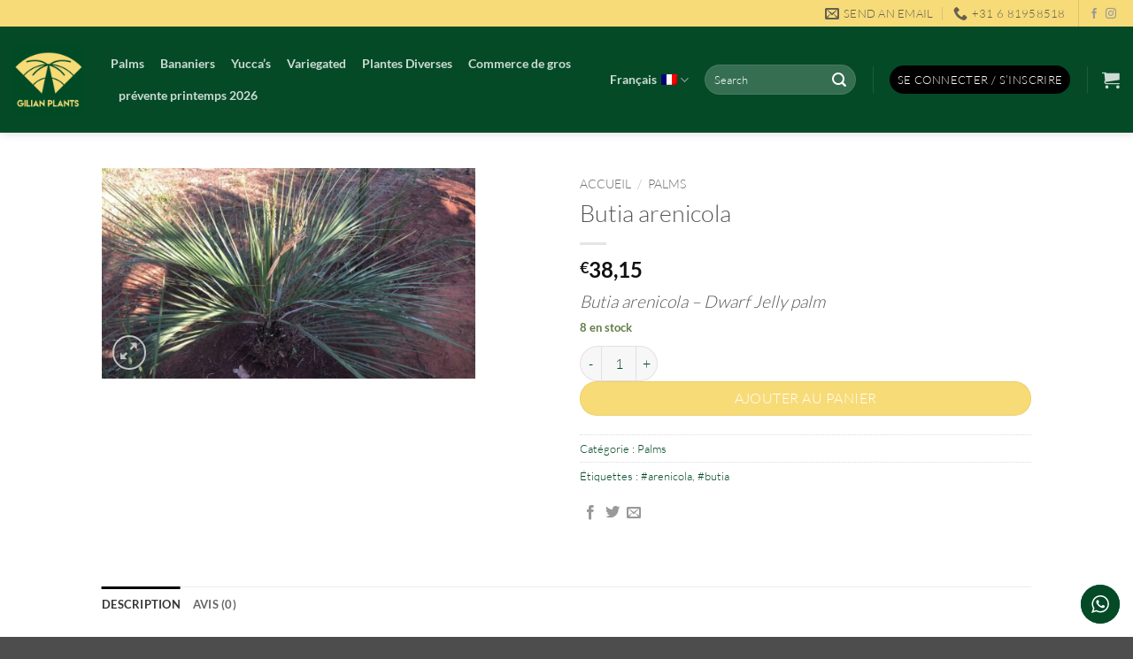

--- FILE ---
content_type: text/html; charset=utf-8
request_url: https://www.google.com/recaptcha/api2/anchor?ar=1&k=6LeoG5AqAAAAAAR9scHRVetUrH8x3wwRfCkL8_30&co=aHR0cHM6Ly93d3cuZ2lsaWFucGxhbnRzLmNvbTo0NDM.&hl=en&v=PoyoqOPhxBO7pBk68S4YbpHZ&size=invisible&anchor-ms=20000&execute-ms=30000&cb=bpjbd85536bk
body_size: 48930
content:
<!DOCTYPE HTML><html dir="ltr" lang="en"><head><meta http-equiv="Content-Type" content="text/html; charset=UTF-8">
<meta http-equiv="X-UA-Compatible" content="IE=edge">
<title>reCAPTCHA</title>
<style type="text/css">
/* cyrillic-ext */
@font-face {
  font-family: 'Roboto';
  font-style: normal;
  font-weight: 400;
  font-stretch: 100%;
  src: url(//fonts.gstatic.com/s/roboto/v48/KFO7CnqEu92Fr1ME7kSn66aGLdTylUAMa3GUBHMdazTgWw.woff2) format('woff2');
  unicode-range: U+0460-052F, U+1C80-1C8A, U+20B4, U+2DE0-2DFF, U+A640-A69F, U+FE2E-FE2F;
}
/* cyrillic */
@font-face {
  font-family: 'Roboto';
  font-style: normal;
  font-weight: 400;
  font-stretch: 100%;
  src: url(//fonts.gstatic.com/s/roboto/v48/KFO7CnqEu92Fr1ME7kSn66aGLdTylUAMa3iUBHMdazTgWw.woff2) format('woff2');
  unicode-range: U+0301, U+0400-045F, U+0490-0491, U+04B0-04B1, U+2116;
}
/* greek-ext */
@font-face {
  font-family: 'Roboto';
  font-style: normal;
  font-weight: 400;
  font-stretch: 100%;
  src: url(//fonts.gstatic.com/s/roboto/v48/KFO7CnqEu92Fr1ME7kSn66aGLdTylUAMa3CUBHMdazTgWw.woff2) format('woff2');
  unicode-range: U+1F00-1FFF;
}
/* greek */
@font-face {
  font-family: 'Roboto';
  font-style: normal;
  font-weight: 400;
  font-stretch: 100%;
  src: url(//fonts.gstatic.com/s/roboto/v48/KFO7CnqEu92Fr1ME7kSn66aGLdTylUAMa3-UBHMdazTgWw.woff2) format('woff2');
  unicode-range: U+0370-0377, U+037A-037F, U+0384-038A, U+038C, U+038E-03A1, U+03A3-03FF;
}
/* math */
@font-face {
  font-family: 'Roboto';
  font-style: normal;
  font-weight: 400;
  font-stretch: 100%;
  src: url(//fonts.gstatic.com/s/roboto/v48/KFO7CnqEu92Fr1ME7kSn66aGLdTylUAMawCUBHMdazTgWw.woff2) format('woff2');
  unicode-range: U+0302-0303, U+0305, U+0307-0308, U+0310, U+0312, U+0315, U+031A, U+0326-0327, U+032C, U+032F-0330, U+0332-0333, U+0338, U+033A, U+0346, U+034D, U+0391-03A1, U+03A3-03A9, U+03B1-03C9, U+03D1, U+03D5-03D6, U+03F0-03F1, U+03F4-03F5, U+2016-2017, U+2034-2038, U+203C, U+2040, U+2043, U+2047, U+2050, U+2057, U+205F, U+2070-2071, U+2074-208E, U+2090-209C, U+20D0-20DC, U+20E1, U+20E5-20EF, U+2100-2112, U+2114-2115, U+2117-2121, U+2123-214F, U+2190, U+2192, U+2194-21AE, U+21B0-21E5, U+21F1-21F2, U+21F4-2211, U+2213-2214, U+2216-22FF, U+2308-230B, U+2310, U+2319, U+231C-2321, U+2336-237A, U+237C, U+2395, U+239B-23B7, U+23D0, U+23DC-23E1, U+2474-2475, U+25AF, U+25B3, U+25B7, U+25BD, U+25C1, U+25CA, U+25CC, U+25FB, U+266D-266F, U+27C0-27FF, U+2900-2AFF, U+2B0E-2B11, U+2B30-2B4C, U+2BFE, U+3030, U+FF5B, U+FF5D, U+1D400-1D7FF, U+1EE00-1EEFF;
}
/* symbols */
@font-face {
  font-family: 'Roboto';
  font-style: normal;
  font-weight: 400;
  font-stretch: 100%;
  src: url(//fonts.gstatic.com/s/roboto/v48/KFO7CnqEu92Fr1ME7kSn66aGLdTylUAMaxKUBHMdazTgWw.woff2) format('woff2');
  unicode-range: U+0001-000C, U+000E-001F, U+007F-009F, U+20DD-20E0, U+20E2-20E4, U+2150-218F, U+2190, U+2192, U+2194-2199, U+21AF, U+21E6-21F0, U+21F3, U+2218-2219, U+2299, U+22C4-22C6, U+2300-243F, U+2440-244A, U+2460-24FF, U+25A0-27BF, U+2800-28FF, U+2921-2922, U+2981, U+29BF, U+29EB, U+2B00-2BFF, U+4DC0-4DFF, U+FFF9-FFFB, U+10140-1018E, U+10190-1019C, U+101A0, U+101D0-101FD, U+102E0-102FB, U+10E60-10E7E, U+1D2C0-1D2D3, U+1D2E0-1D37F, U+1F000-1F0FF, U+1F100-1F1AD, U+1F1E6-1F1FF, U+1F30D-1F30F, U+1F315, U+1F31C, U+1F31E, U+1F320-1F32C, U+1F336, U+1F378, U+1F37D, U+1F382, U+1F393-1F39F, U+1F3A7-1F3A8, U+1F3AC-1F3AF, U+1F3C2, U+1F3C4-1F3C6, U+1F3CA-1F3CE, U+1F3D4-1F3E0, U+1F3ED, U+1F3F1-1F3F3, U+1F3F5-1F3F7, U+1F408, U+1F415, U+1F41F, U+1F426, U+1F43F, U+1F441-1F442, U+1F444, U+1F446-1F449, U+1F44C-1F44E, U+1F453, U+1F46A, U+1F47D, U+1F4A3, U+1F4B0, U+1F4B3, U+1F4B9, U+1F4BB, U+1F4BF, U+1F4C8-1F4CB, U+1F4D6, U+1F4DA, U+1F4DF, U+1F4E3-1F4E6, U+1F4EA-1F4ED, U+1F4F7, U+1F4F9-1F4FB, U+1F4FD-1F4FE, U+1F503, U+1F507-1F50B, U+1F50D, U+1F512-1F513, U+1F53E-1F54A, U+1F54F-1F5FA, U+1F610, U+1F650-1F67F, U+1F687, U+1F68D, U+1F691, U+1F694, U+1F698, U+1F6AD, U+1F6B2, U+1F6B9-1F6BA, U+1F6BC, U+1F6C6-1F6CF, U+1F6D3-1F6D7, U+1F6E0-1F6EA, U+1F6F0-1F6F3, U+1F6F7-1F6FC, U+1F700-1F7FF, U+1F800-1F80B, U+1F810-1F847, U+1F850-1F859, U+1F860-1F887, U+1F890-1F8AD, U+1F8B0-1F8BB, U+1F8C0-1F8C1, U+1F900-1F90B, U+1F93B, U+1F946, U+1F984, U+1F996, U+1F9E9, U+1FA00-1FA6F, U+1FA70-1FA7C, U+1FA80-1FA89, U+1FA8F-1FAC6, U+1FACE-1FADC, U+1FADF-1FAE9, U+1FAF0-1FAF8, U+1FB00-1FBFF;
}
/* vietnamese */
@font-face {
  font-family: 'Roboto';
  font-style: normal;
  font-weight: 400;
  font-stretch: 100%;
  src: url(//fonts.gstatic.com/s/roboto/v48/KFO7CnqEu92Fr1ME7kSn66aGLdTylUAMa3OUBHMdazTgWw.woff2) format('woff2');
  unicode-range: U+0102-0103, U+0110-0111, U+0128-0129, U+0168-0169, U+01A0-01A1, U+01AF-01B0, U+0300-0301, U+0303-0304, U+0308-0309, U+0323, U+0329, U+1EA0-1EF9, U+20AB;
}
/* latin-ext */
@font-face {
  font-family: 'Roboto';
  font-style: normal;
  font-weight: 400;
  font-stretch: 100%;
  src: url(//fonts.gstatic.com/s/roboto/v48/KFO7CnqEu92Fr1ME7kSn66aGLdTylUAMa3KUBHMdazTgWw.woff2) format('woff2');
  unicode-range: U+0100-02BA, U+02BD-02C5, U+02C7-02CC, U+02CE-02D7, U+02DD-02FF, U+0304, U+0308, U+0329, U+1D00-1DBF, U+1E00-1E9F, U+1EF2-1EFF, U+2020, U+20A0-20AB, U+20AD-20C0, U+2113, U+2C60-2C7F, U+A720-A7FF;
}
/* latin */
@font-face {
  font-family: 'Roboto';
  font-style: normal;
  font-weight: 400;
  font-stretch: 100%;
  src: url(//fonts.gstatic.com/s/roboto/v48/KFO7CnqEu92Fr1ME7kSn66aGLdTylUAMa3yUBHMdazQ.woff2) format('woff2');
  unicode-range: U+0000-00FF, U+0131, U+0152-0153, U+02BB-02BC, U+02C6, U+02DA, U+02DC, U+0304, U+0308, U+0329, U+2000-206F, U+20AC, U+2122, U+2191, U+2193, U+2212, U+2215, U+FEFF, U+FFFD;
}
/* cyrillic-ext */
@font-face {
  font-family: 'Roboto';
  font-style: normal;
  font-weight: 500;
  font-stretch: 100%;
  src: url(//fonts.gstatic.com/s/roboto/v48/KFO7CnqEu92Fr1ME7kSn66aGLdTylUAMa3GUBHMdazTgWw.woff2) format('woff2');
  unicode-range: U+0460-052F, U+1C80-1C8A, U+20B4, U+2DE0-2DFF, U+A640-A69F, U+FE2E-FE2F;
}
/* cyrillic */
@font-face {
  font-family: 'Roboto';
  font-style: normal;
  font-weight: 500;
  font-stretch: 100%;
  src: url(//fonts.gstatic.com/s/roboto/v48/KFO7CnqEu92Fr1ME7kSn66aGLdTylUAMa3iUBHMdazTgWw.woff2) format('woff2');
  unicode-range: U+0301, U+0400-045F, U+0490-0491, U+04B0-04B1, U+2116;
}
/* greek-ext */
@font-face {
  font-family: 'Roboto';
  font-style: normal;
  font-weight: 500;
  font-stretch: 100%;
  src: url(//fonts.gstatic.com/s/roboto/v48/KFO7CnqEu92Fr1ME7kSn66aGLdTylUAMa3CUBHMdazTgWw.woff2) format('woff2');
  unicode-range: U+1F00-1FFF;
}
/* greek */
@font-face {
  font-family: 'Roboto';
  font-style: normal;
  font-weight: 500;
  font-stretch: 100%;
  src: url(//fonts.gstatic.com/s/roboto/v48/KFO7CnqEu92Fr1ME7kSn66aGLdTylUAMa3-UBHMdazTgWw.woff2) format('woff2');
  unicode-range: U+0370-0377, U+037A-037F, U+0384-038A, U+038C, U+038E-03A1, U+03A3-03FF;
}
/* math */
@font-face {
  font-family: 'Roboto';
  font-style: normal;
  font-weight: 500;
  font-stretch: 100%;
  src: url(//fonts.gstatic.com/s/roboto/v48/KFO7CnqEu92Fr1ME7kSn66aGLdTylUAMawCUBHMdazTgWw.woff2) format('woff2');
  unicode-range: U+0302-0303, U+0305, U+0307-0308, U+0310, U+0312, U+0315, U+031A, U+0326-0327, U+032C, U+032F-0330, U+0332-0333, U+0338, U+033A, U+0346, U+034D, U+0391-03A1, U+03A3-03A9, U+03B1-03C9, U+03D1, U+03D5-03D6, U+03F0-03F1, U+03F4-03F5, U+2016-2017, U+2034-2038, U+203C, U+2040, U+2043, U+2047, U+2050, U+2057, U+205F, U+2070-2071, U+2074-208E, U+2090-209C, U+20D0-20DC, U+20E1, U+20E5-20EF, U+2100-2112, U+2114-2115, U+2117-2121, U+2123-214F, U+2190, U+2192, U+2194-21AE, U+21B0-21E5, U+21F1-21F2, U+21F4-2211, U+2213-2214, U+2216-22FF, U+2308-230B, U+2310, U+2319, U+231C-2321, U+2336-237A, U+237C, U+2395, U+239B-23B7, U+23D0, U+23DC-23E1, U+2474-2475, U+25AF, U+25B3, U+25B7, U+25BD, U+25C1, U+25CA, U+25CC, U+25FB, U+266D-266F, U+27C0-27FF, U+2900-2AFF, U+2B0E-2B11, U+2B30-2B4C, U+2BFE, U+3030, U+FF5B, U+FF5D, U+1D400-1D7FF, U+1EE00-1EEFF;
}
/* symbols */
@font-face {
  font-family: 'Roboto';
  font-style: normal;
  font-weight: 500;
  font-stretch: 100%;
  src: url(//fonts.gstatic.com/s/roboto/v48/KFO7CnqEu92Fr1ME7kSn66aGLdTylUAMaxKUBHMdazTgWw.woff2) format('woff2');
  unicode-range: U+0001-000C, U+000E-001F, U+007F-009F, U+20DD-20E0, U+20E2-20E4, U+2150-218F, U+2190, U+2192, U+2194-2199, U+21AF, U+21E6-21F0, U+21F3, U+2218-2219, U+2299, U+22C4-22C6, U+2300-243F, U+2440-244A, U+2460-24FF, U+25A0-27BF, U+2800-28FF, U+2921-2922, U+2981, U+29BF, U+29EB, U+2B00-2BFF, U+4DC0-4DFF, U+FFF9-FFFB, U+10140-1018E, U+10190-1019C, U+101A0, U+101D0-101FD, U+102E0-102FB, U+10E60-10E7E, U+1D2C0-1D2D3, U+1D2E0-1D37F, U+1F000-1F0FF, U+1F100-1F1AD, U+1F1E6-1F1FF, U+1F30D-1F30F, U+1F315, U+1F31C, U+1F31E, U+1F320-1F32C, U+1F336, U+1F378, U+1F37D, U+1F382, U+1F393-1F39F, U+1F3A7-1F3A8, U+1F3AC-1F3AF, U+1F3C2, U+1F3C4-1F3C6, U+1F3CA-1F3CE, U+1F3D4-1F3E0, U+1F3ED, U+1F3F1-1F3F3, U+1F3F5-1F3F7, U+1F408, U+1F415, U+1F41F, U+1F426, U+1F43F, U+1F441-1F442, U+1F444, U+1F446-1F449, U+1F44C-1F44E, U+1F453, U+1F46A, U+1F47D, U+1F4A3, U+1F4B0, U+1F4B3, U+1F4B9, U+1F4BB, U+1F4BF, U+1F4C8-1F4CB, U+1F4D6, U+1F4DA, U+1F4DF, U+1F4E3-1F4E6, U+1F4EA-1F4ED, U+1F4F7, U+1F4F9-1F4FB, U+1F4FD-1F4FE, U+1F503, U+1F507-1F50B, U+1F50D, U+1F512-1F513, U+1F53E-1F54A, U+1F54F-1F5FA, U+1F610, U+1F650-1F67F, U+1F687, U+1F68D, U+1F691, U+1F694, U+1F698, U+1F6AD, U+1F6B2, U+1F6B9-1F6BA, U+1F6BC, U+1F6C6-1F6CF, U+1F6D3-1F6D7, U+1F6E0-1F6EA, U+1F6F0-1F6F3, U+1F6F7-1F6FC, U+1F700-1F7FF, U+1F800-1F80B, U+1F810-1F847, U+1F850-1F859, U+1F860-1F887, U+1F890-1F8AD, U+1F8B0-1F8BB, U+1F8C0-1F8C1, U+1F900-1F90B, U+1F93B, U+1F946, U+1F984, U+1F996, U+1F9E9, U+1FA00-1FA6F, U+1FA70-1FA7C, U+1FA80-1FA89, U+1FA8F-1FAC6, U+1FACE-1FADC, U+1FADF-1FAE9, U+1FAF0-1FAF8, U+1FB00-1FBFF;
}
/* vietnamese */
@font-face {
  font-family: 'Roboto';
  font-style: normal;
  font-weight: 500;
  font-stretch: 100%;
  src: url(//fonts.gstatic.com/s/roboto/v48/KFO7CnqEu92Fr1ME7kSn66aGLdTylUAMa3OUBHMdazTgWw.woff2) format('woff2');
  unicode-range: U+0102-0103, U+0110-0111, U+0128-0129, U+0168-0169, U+01A0-01A1, U+01AF-01B0, U+0300-0301, U+0303-0304, U+0308-0309, U+0323, U+0329, U+1EA0-1EF9, U+20AB;
}
/* latin-ext */
@font-face {
  font-family: 'Roboto';
  font-style: normal;
  font-weight: 500;
  font-stretch: 100%;
  src: url(//fonts.gstatic.com/s/roboto/v48/KFO7CnqEu92Fr1ME7kSn66aGLdTylUAMa3KUBHMdazTgWw.woff2) format('woff2');
  unicode-range: U+0100-02BA, U+02BD-02C5, U+02C7-02CC, U+02CE-02D7, U+02DD-02FF, U+0304, U+0308, U+0329, U+1D00-1DBF, U+1E00-1E9F, U+1EF2-1EFF, U+2020, U+20A0-20AB, U+20AD-20C0, U+2113, U+2C60-2C7F, U+A720-A7FF;
}
/* latin */
@font-face {
  font-family: 'Roboto';
  font-style: normal;
  font-weight: 500;
  font-stretch: 100%;
  src: url(//fonts.gstatic.com/s/roboto/v48/KFO7CnqEu92Fr1ME7kSn66aGLdTylUAMa3yUBHMdazQ.woff2) format('woff2');
  unicode-range: U+0000-00FF, U+0131, U+0152-0153, U+02BB-02BC, U+02C6, U+02DA, U+02DC, U+0304, U+0308, U+0329, U+2000-206F, U+20AC, U+2122, U+2191, U+2193, U+2212, U+2215, U+FEFF, U+FFFD;
}
/* cyrillic-ext */
@font-face {
  font-family: 'Roboto';
  font-style: normal;
  font-weight: 900;
  font-stretch: 100%;
  src: url(//fonts.gstatic.com/s/roboto/v48/KFO7CnqEu92Fr1ME7kSn66aGLdTylUAMa3GUBHMdazTgWw.woff2) format('woff2');
  unicode-range: U+0460-052F, U+1C80-1C8A, U+20B4, U+2DE0-2DFF, U+A640-A69F, U+FE2E-FE2F;
}
/* cyrillic */
@font-face {
  font-family: 'Roboto';
  font-style: normal;
  font-weight: 900;
  font-stretch: 100%;
  src: url(//fonts.gstatic.com/s/roboto/v48/KFO7CnqEu92Fr1ME7kSn66aGLdTylUAMa3iUBHMdazTgWw.woff2) format('woff2');
  unicode-range: U+0301, U+0400-045F, U+0490-0491, U+04B0-04B1, U+2116;
}
/* greek-ext */
@font-face {
  font-family: 'Roboto';
  font-style: normal;
  font-weight: 900;
  font-stretch: 100%;
  src: url(//fonts.gstatic.com/s/roboto/v48/KFO7CnqEu92Fr1ME7kSn66aGLdTylUAMa3CUBHMdazTgWw.woff2) format('woff2');
  unicode-range: U+1F00-1FFF;
}
/* greek */
@font-face {
  font-family: 'Roboto';
  font-style: normal;
  font-weight: 900;
  font-stretch: 100%;
  src: url(//fonts.gstatic.com/s/roboto/v48/KFO7CnqEu92Fr1ME7kSn66aGLdTylUAMa3-UBHMdazTgWw.woff2) format('woff2');
  unicode-range: U+0370-0377, U+037A-037F, U+0384-038A, U+038C, U+038E-03A1, U+03A3-03FF;
}
/* math */
@font-face {
  font-family: 'Roboto';
  font-style: normal;
  font-weight: 900;
  font-stretch: 100%;
  src: url(//fonts.gstatic.com/s/roboto/v48/KFO7CnqEu92Fr1ME7kSn66aGLdTylUAMawCUBHMdazTgWw.woff2) format('woff2');
  unicode-range: U+0302-0303, U+0305, U+0307-0308, U+0310, U+0312, U+0315, U+031A, U+0326-0327, U+032C, U+032F-0330, U+0332-0333, U+0338, U+033A, U+0346, U+034D, U+0391-03A1, U+03A3-03A9, U+03B1-03C9, U+03D1, U+03D5-03D6, U+03F0-03F1, U+03F4-03F5, U+2016-2017, U+2034-2038, U+203C, U+2040, U+2043, U+2047, U+2050, U+2057, U+205F, U+2070-2071, U+2074-208E, U+2090-209C, U+20D0-20DC, U+20E1, U+20E5-20EF, U+2100-2112, U+2114-2115, U+2117-2121, U+2123-214F, U+2190, U+2192, U+2194-21AE, U+21B0-21E5, U+21F1-21F2, U+21F4-2211, U+2213-2214, U+2216-22FF, U+2308-230B, U+2310, U+2319, U+231C-2321, U+2336-237A, U+237C, U+2395, U+239B-23B7, U+23D0, U+23DC-23E1, U+2474-2475, U+25AF, U+25B3, U+25B7, U+25BD, U+25C1, U+25CA, U+25CC, U+25FB, U+266D-266F, U+27C0-27FF, U+2900-2AFF, U+2B0E-2B11, U+2B30-2B4C, U+2BFE, U+3030, U+FF5B, U+FF5D, U+1D400-1D7FF, U+1EE00-1EEFF;
}
/* symbols */
@font-face {
  font-family: 'Roboto';
  font-style: normal;
  font-weight: 900;
  font-stretch: 100%;
  src: url(//fonts.gstatic.com/s/roboto/v48/KFO7CnqEu92Fr1ME7kSn66aGLdTylUAMaxKUBHMdazTgWw.woff2) format('woff2');
  unicode-range: U+0001-000C, U+000E-001F, U+007F-009F, U+20DD-20E0, U+20E2-20E4, U+2150-218F, U+2190, U+2192, U+2194-2199, U+21AF, U+21E6-21F0, U+21F3, U+2218-2219, U+2299, U+22C4-22C6, U+2300-243F, U+2440-244A, U+2460-24FF, U+25A0-27BF, U+2800-28FF, U+2921-2922, U+2981, U+29BF, U+29EB, U+2B00-2BFF, U+4DC0-4DFF, U+FFF9-FFFB, U+10140-1018E, U+10190-1019C, U+101A0, U+101D0-101FD, U+102E0-102FB, U+10E60-10E7E, U+1D2C0-1D2D3, U+1D2E0-1D37F, U+1F000-1F0FF, U+1F100-1F1AD, U+1F1E6-1F1FF, U+1F30D-1F30F, U+1F315, U+1F31C, U+1F31E, U+1F320-1F32C, U+1F336, U+1F378, U+1F37D, U+1F382, U+1F393-1F39F, U+1F3A7-1F3A8, U+1F3AC-1F3AF, U+1F3C2, U+1F3C4-1F3C6, U+1F3CA-1F3CE, U+1F3D4-1F3E0, U+1F3ED, U+1F3F1-1F3F3, U+1F3F5-1F3F7, U+1F408, U+1F415, U+1F41F, U+1F426, U+1F43F, U+1F441-1F442, U+1F444, U+1F446-1F449, U+1F44C-1F44E, U+1F453, U+1F46A, U+1F47D, U+1F4A3, U+1F4B0, U+1F4B3, U+1F4B9, U+1F4BB, U+1F4BF, U+1F4C8-1F4CB, U+1F4D6, U+1F4DA, U+1F4DF, U+1F4E3-1F4E6, U+1F4EA-1F4ED, U+1F4F7, U+1F4F9-1F4FB, U+1F4FD-1F4FE, U+1F503, U+1F507-1F50B, U+1F50D, U+1F512-1F513, U+1F53E-1F54A, U+1F54F-1F5FA, U+1F610, U+1F650-1F67F, U+1F687, U+1F68D, U+1F691, U+1F694, U+1F698, U+1F6AD, U+1F6B2, U+1F6B9-1F6BA, U+1F6BC, U+1F6C6-1F6CF, U+1F6D3-1F6D7, U+1F6E0-1F6EA, U+1F6F0-1F6F3, U+1F6F7-1F6FC, U+1F700-1F7FF, U+1F800-1F80B, U+1F810-1F847, U+1F850-1F859, U+1F860-1F887, U+1F890-1F8AD, U+1F8B0-1F8BB, U+1F8C0-1F8C1, U+1F900-1F90B, U+1F93B, U+1F946, U+1F984, U+1F996, U+1F9E9, U+1FA00-1FA6F, U+1FA70-1FA7C, U+1FA80-1FA89, U+1FA8F-1FAC6, U+1FACE-1FADC, U+1FADF-1FAE9, U+1FAF0-1FAF8, U+1FB00-1FBFF;
}
/* vietnamese */
@font-face {
  font-family: 'Roboto';
  font-style: normal;
  font-weight: 900;
  font-stretch: 100%;
  src: url(//fonts.gstatic.com/s/roboto/v48/KFO7CnqEu92Fr1ME7kSn66aGLdTylUAMa3OUBHMdazTgWw.woff2) format('woff2');
  unicode-range: U+0102-0103, U+0110-0111, U+0128-0129, U+0168-0169, U+01A0-01A1, U+01AF-01B0, U+0300-0301, U+0303-0304, U+0308-0309, U+0323, U+0329, U+1EA0-1EF9, U+20AB;
}
/* latin-ext */
@font-face {
  font-family: 'Roboto';
  font-style: normal;
  font-weight: 900;
  font-stretch: 100%;
  src: url(//fonts.gstatic.com/s/roboto/v48/KFO7CnqEu92Fr1ME7kSn66aGLdTylUAMa3KUBHMdazTgWw.woff2) format('woff2');
  unicode-range: U+0100-02BA, U+02BD-02C5, U+02C7-02CC, U+02CE-02D7, U+02DD-02FF, U+0304, U+0308, U+0329, U+1D00-1DBF, U+1E00-1E9F, U+1EF2-1EFF, U+2020, U+20A0-20AB, U+20AD-20C0, U+2113, U+2C60-2C7F, U+A720-A7FF;
}
/* latin */
@font-face {
  font-family: 'Roboto';
  font-style: normal;
  font-weight: 900;
  font-stretch: 100%;
  src: url(//fonts.gstatic.com/s/roboto/v48/KFO7CnqEu92Fr1ME7kSn66aGLdTylUAMa3yUBHMdazQ.woff2) format('woff2');
  unicode-range: U+0000-00FF, U+0131, U+0152-0153, U+02BB-02BC, U+02C6, U+02DA, U+02DC, U+0304, U+0308, U+0329, U+2000-206F, U+20AC, U+2122, U+2191, U+2193, U+2212, U+2215, U+FEFF, U+FFFD;
}

</style>
<link rel="stylesheet" type="text/css" href="https://www.gstatic.com/recaptcha/releases/PoyoqOPhxBO7pBk68S4YbpHZ/styles__ltr.css">
<script nonce="RogBsnAtbdM5nCC3tL879Q" type="text/javascript">window['__recaptcha_api'] = 'https://www.google.com/recaptcha/api2/';</script>
<script type="text/javascript" src="https://www.gstatic.com/recaptcha/releases/PoyoqOPhxBO7pBk68S4YbpHZ/recaptcha__en.js" nonce="RogBsnAtbdM5nCC3tL879Q">
      
    </script></head>
<body><div id="rc-anchor-alert" class="rc-anchor-alert"></div>
<input type="hidden" id="recaptcha-token" value="[base64]">
<script type="text/javascript" nonce="RogBsnAtbdM5nCC3tL879Q">
      recaptcha.anchor.Main.init("[\x22ainput\x22,[\x22bgdata\x22,\x22\x22,\[base64]/[base64]/[base64]/ZyhXLGgpOnEoW04sMjEsbF0sVywwKSxoKSxmYWxzZSxmYWxzZSl9Y2F0Y2goayl7RygzNTgsVyk/[base64]/[base64]/[base64]/[base64]/[base64]/[base64]/[base64]/bmV3IEJbT10oRFswXSk6dz09Mj9uZXcgQltPXShEWzBdLERbMV0pOnc9PTM/bmV3IEJbT10oRFswXSxEWzFdLERbMl0pOnc9PTQ/[base64]/[base64]/[base64]/[base64]/[base64]\\u003d\x22,\[base64]\\u003d\x22,\x22wo51wrPDh2UQwoHCoDl7LsKVVsKgUVvCvlfDocK5P8KVwqnDrcOlEcK4RMKPHwUsw45iwqbChx11acOwwqMywpzCk8KsOzDDgcOHwrdhJV/Cmj9Zwo/DtU3DnsOaHsOnecO/[base64]/w7/[base64]/CqEPCi8O2ecKXwq9aQyPDh8OYw6hGw48Ew67Cp8OvU8K5ZjtPTMKBw4PCpMOzwqQ2asOZw57Cr8K3Smd9dcK+w5khwqAtZMOfw4oMw6kkQcOEw7s5wpNvKcOvwr8/w6LDmDDDvVTCuMK3w6IUwoDDjyjDrH5uQcK5w7Fwwo3CicKew4bCjWnDjcKRw69CbgnCk8O4w6rCn13DssOAwrPDixXCpMKpdMOMaXI4Ol3DjxbCkcKxa8KPHsKOfkFQdThsw4wew6XCpcK6IcO3A8KMw4xhUS1PwpVSHBXDlhlmekTCph/[base64]/CmjNAwpJ1w5RzL2zDtsOaw4h7Im4jFcK/[base64]/CkV3DvmzDmsOgc8OLwqjCncOnBBIDFTvCgAcnUh1uYsKow6MAwoIPfTw1EMO0wq0AQcOzwr1/asO1w554w7DDnQzCnDJPI8KUwrrCi8Ovw6XDj8Oaw4zDlMOBw6bCj8KSw6JZw4hGOMKRfMKwwopxw5TChDVheGQ/E8OWN21eU8KFLAjDhzh/[base64]/CsKMKMKBdSJZFArDrsKrdxcrw5IIw6huMMOcUUJuwrLDrT8Qw5jCumAHwrrCqcKJNztdVlkXJBhFwqPDjsO/woBqwpnDu27DqcKIFMKXDFPDucK9VsK7wrDCvTfCrsO8XMKwYUHCqRLDu8OaEgHCoiPDhcKvXcKbOXUERGBlDVvCrMKhw7cAwqVYPidYw5XCqsK8w7PDgMKcw7fCpykOB8OBExbDtjBrw7nChsO5dMOLwpHDty7DpMKrwpJUNMKXwo/Dn8OLSSg2a8Kiw5zCkFIuWGpzw7zDgsK0w40+Qh/CmsKZw5zDi8KUwobClTcrw5Vow5zDjDrDisOKWnFVFGczw7VkVMKVw61YVV7Dh8KIwo/DuEAFNMKIHsKtw5AIw59FPsK/GWTDhgYsU8Olw7xlwrkgaUZgwrAyYX/CvRrDocKww6MVDMKbfG/DtcOMw6bCmT3Cm8Obw7TCnsOrZMORLW3CqsKJw4XCrjIvXE/Ds0TDhzvDkMKYeHdmd8KvEMOvKW4sChk6w5RuQzfCqUFdPixtD8OeeSXCv8O9wrPDqwIiJMO4Yg/CpRHDvsKwJGhbwpZsEXHCqVAjw7DDjjjDqMKURwfDt8Ofw6MaRsKsNcO0YzHCrD01w5nDtBHDvsKXw4vDosKeO39ZwpZzw6AVKsOBFMOww5PDv35bw7XCtCpTw5bChHTChGB+woshesKMUsOrwr9jC1PDmG0CDMK/XjbCjsKVwpFwwpBDw6EDwpXDqMK/w7XCs2PDmEl5CsO1dlhhOG7Dm199wpjCqTDCrsOAAREHw6kfKhxGw5/[base64]/DoMOQZGtwd8KXcMK6woMzS8O+w7h3CFcWw4fCqQ9jasO2WMK/OMOvwqcqUMKvw4zChRgOPTcOXMK/KMONw6ISHUHDsXQCd8OkwqHDqkPDl35RwpzDjRrCvMKBw7XDiD44XGR3JcOfwq0xF8KKwrDDm8KEwoTDtjciw4tvVFJpF8OvwovCsm0RdsKiwrLCrHJiTD/CuxgsaMOBLsKRTx7DpMOhW8K+wo46woXDtSnDrSppMAltCWTCr8OeFVLCocKWMsKRIXUVaMKtw6BwHcKSw5diwqDCuxHCi8OCWmPDhTTDiXTDh8Kvw5d7acKywqHDksO2aMKDw5/[base64]/[base64]/Rk8ZwpXCm8KHdgpxPHocw6nDh8KLw6PDtMOpw7UmwqHDlMOXwpN+QMKqw6fDvMKVwrbChnxHw6bCo8OdX8OHAcOHw6nCoMOxKMOMdgpaXTrDt0c3w6wJwq7Du3/Dni3CqcOsw5LDqgfDjMOWH1rDnhBTwp4ANMOVAVnDqEfCoURwGMO6KGDCoDUqw6DDklg1w5HCuD/DklViwqdQQB47wrVAwqFmbH/DqFlFJsOcwpUpwo/Dv8KiIMOPYsKTw67DlMOdUEQ5w6DDq8KMw4N0w4bCgy3ChsKnw5Ndw49Ow6/Ds8KIw6oWTkLCrioHw74Aw5bDqMKHwqQQCypTwqxowq/DoSLDrsK/w6d/w7spwr1dacKNwpfCnAoxw5kxOT4xw57DnwvCozZowr4Pw5zChwDCtz7DncO6w4h3EMOXw5DCjxkEOsO+w5hRw6NnD8O0UcOow5sya3klw7sww4MhHBJQw60Vw7RLwr4Ew5orLERbHiIZw58dXEx9PMOMFU7Cgx5/P217w5dSZcK/[base64]/Ch8Kmw4QWA8Kpw5dzC8KFOMKyw4vDu8K7w7DCs8O8w4ZzfcKGwrJgFio/[base64]/Dg3nCn8KtYQoqWiIEwrTCmVLDu2HCpyHCgMKTw4I8wqZ8w4sUem1XVDDCgEVvwoccw4d0w7vDnTHDuwTDtcKzVnsLw7jDp8Oow43DnSfCpcKHf8OUw78fwrhGej1rYsKYw6HDncOUwoTCi8O0GsOobhTCjilmwr3DsMOGL8Krw5VKwolfGsOnw5J/WHjCsMKvwrZFYMOECmXCgsKMTyI3KF0BGzvCiScgbRvDkcOaV0V9a8KcdsKSw4TDuTDDsMOOwrQqwofCuU/Cu8K3CzPDkMOif8OKPD/DiDzDkWpgwrxYw7FawpTCk33Dk8K8aEfCt8OoBRPDoDLDtlglw4/DsQo/wpw3w4rCnEcIwpsiasKjH8KNwoDDmjADw7PDnMOgcMO+w4BKw78lwofCvyQWH0DCt3TCuMKuw6bClQHDl3U2YlgkCcOzwqhiwp/[base64]/[base64]/DjMOcVFrDnkYpw6nDi8OeQQHCqjvCp8OeR8OeICzDqsKLcMODIhMVwogUSsKpaVsLwoBVVxMHwpwwwrJMTcKtXMOVwplhTV3DkXDCvwA/wprDmcKywp9qXcKAwpHDhB7DrSHCgGcGJMKJwqfDvRLCm8OjeMK/[base64]/wrxcdsOewpBwfU/CosKGIxbChB0RLwTDqsOjw47DjMO9wpNnwrjCksKJw7lSw4NYw68Dw7PDqiBHw4chwpQTw5INfMK/[base64]/[base64]/CocOSw5wqw7rChx9CesKRMsKBwrrCgMOlcFDCq215wpfCi8OKw7kGw4nDiCrCksOyeTo1MC0fdikSYcKjwpLCkAROQMOTw6AcJsKmQmbCrsOqwoDCrcKPwphEBHAGBXF1cxB2EsOOw6YiBinCs8ObI8OYw487UF3DnCLCr33CtsOyw5LDt1ZJYnw/[base64]/[base64]/DnMKDNHlFJMK2OsKMwoVfdAzDkX3ChF8xw7EJdWXDhcOvwpfCuzrDisOUecOTw5QjDBlaNxLDnAxvwqHCoMO6JyDDssKLbhFkF8KCw6LDjMKAw7rCmhzCgcO5NF3CpMO9w4Mawo/CqAnDmsOmI8O4w64aDXJcwq3ClRhURx/DlQ4ZVRpUw4pWw67Cm8O/w50EDhNhLCsKwqDDnkrDsVppEMOKLXfCm8OraVPCuzzDoMKAWgF5fMKdw5jDqWwKw5zCs8O7TcOMw5/ClcOsw65Iw6TCsMKVQjzCj19dwrPDrMOkw44ddBzDosOyQsKzw5kzKMOUw6PCicOKw4vCqcOfEMO0wprDg8KJNgAZFD1KMDELwq0iTxlqHl8lDsK5bcOlRWjDq8OSDyAdw4XDnRvCjsK6G8OACcOgwqPCrG4kdTVEw7phNMKgw6MpLcOcwobDkW/ClgQqw7jDsG5XwqxwLHQfw5DCh8OPbG3CscKITMOTfsKwc8Kfw6DCjnjDksK6BMOjGlvDpT/CoMOEw4vCgTVCc8O+wr9zPVBNdE7CvjIkdMKhwr15wpwGQXfCvGDCmUY+wpltw7fDtsOMw4bDj8K/Li5/[base64]/KTYNwoTDuMO+w7lbA8KOVWvCjhvDvi7DmsK/RQl0UcO5w4nDiCnDusOxwrPDs39XXE/[base64]/w4vDq3XCt03DkERAO8KGTcOpNsO4w4tbYTNxw7QbQTNOXcOZaD5CKsKRI2QTw6DDnjEmJ0pUDsKiw4YFTHLCiMOTJMOiwq/DikoARsOPw7YFLsOLfDkJwpwXXWnDmcOKY8O1wqvDl1XDuk0ow6duZcKawrHCgWYOdsOrwrNCD8OnwqlDw5TCuMKAMh/[base64]/DpsKibcONw4sBw4lcw7Rfa3bDij9Fwpwgw7Upw7XDnsOkN8Ovwp/DmWkBwrEqH8O0WlnDhhV2w4FuA38ywojCrGN2A8KsSsOfIMKZB8OWMEvCswTDm8OLHsKKJhDCvHHDnsKuNMOaw6EQfcKRSsKPw7PDo8Omw5Q/[base64]/AMOBwohiIsK6woN3SUthIjDCiSc1Ejhjw6F6fFALFhgLFSAdw6I0wrUlwrQ2wpLCmBIdw64Bw7VqTcOpw7MDXcKVLMKYw7Nkw6xOY2JMwqBlBcKLw51sw43DonF8w4k6X8KeUBxrwrzDrcOffcObwoYIDggrGsKed3/Dth9bwprCucO8K1DCrhTDqMOdL8OpCcKFXMO5wp/Crl4/wqMZwr3DuWjDgsOZCsO0wrDDn8Ouw4AiwpVYw6wRGxvCmcKYEMKuEMOHXFHDj3vCt8KXwovDk2IQwot5w5nDo8OswoIkwrLCnMKgSMKwG8KDGcKBClnDgkRnwqTDmElqewXClcOofGF9MsOvL8Kxw7NNfW/Dn8KGf8OEfhnDtkDChcKxw5fCv2pZwoIiw5t0woXDoyHCjMK4HFQGwp0fwoTDu8OJwrXCg8OIwqxywrDDoMKow6HDqMKIwprDiB7CpX5jYRQhwrHDkcOnwqIEaHgyWFzDqHkHJ8Kfw5Egw4TDsMKtw4XDgsOAw4szw4dcDsOWwqk2w5FeL8OEwq7Chz3CucKYw4/DpMOjSMKMSsO9wr5rBcODe8OnUEfCj8KQwq/DgAfCqMOUwqM/wqLCvsK/[base64]/CpMO7w7HDusKGIlFLC1RMORjDh8Kdw7vCiMOXw7rDvcO9HcK8NTAxGmsIw48UR8OWcQXDh8OEwpZ0wpvCm1gXwqrChMK/w5PCqCfDjcOrw4HDhMOfwpkfwqJMOMOYwpDDvMO/F8K4MsKlw7HCksKnHwjCkG/[base64]/[base64]/DhcOqwr3CqyPDi3XDhcONwrFqEcK2w5wHw7LCu1BTwo1aGRPDpVvDiMKqwrgoDUXCixvDmcK8bVvDvnA8Lls+wqdaB8K+w4HDscOySsKoNBZ9US0Rwplqw7jCl8OpCHltGcKUw4cWwqt8ZmUtI1/Ds8KfbDUJJQrDgsOBw7rDtW3DvsOhVhZlLS/[base64]/Dij9Yw5HCvsKSImPDnXvDocK/w7Ryw6IEH8KMw7hUUcOfXkTCrcKPGz3CsEXDmSFIdMOgYEHCkEvCkzjDlljCmUXDkEFWFsKldMK2wrvCm8Klwr/DiirDlG/CnRPCgcKzw55eNB/[base64]/csKEw6QTw77DtcOEw6lzw5HDhlbCsQTCvsOGX08+IcO3dMOlF2Mpw5dpwqVqw5YBwpAvwqvCjTDCgsO/MMKUw5xiw5LCuMO3UcKxw6HDjiRgUl/[base64]/YcOaw6VUw7IqeyoRTMOpwrrDvXgNC8K+w5vCiMOSwqPDgy8twr3CoEhXwrgJw5xAw4fDusOewpgWWcOgEGkKfDnCmwlhw5MFC1xsw6DCo8KOw5HCjFgVw4/Dv8OoAz7ChsOWw5DCucO8wrHCmCnDusK5XsKwIMK3w5DDtcK1w4DDjMO0w6TCt8KbwoJnRQwYwrzDt2bCrihvQsKKcMKRwqPClsKCw68MwofCkcKtw4kaQA1hCCRwwq5Kw6fDnMOYP8K6NR7DjsKpwrPDrsOtGsOXZ8O2FMKQcsKDXCvDtVvDuSPDlA7DgcOnZE/[base64]/Cgh5MfsOmO0TCtcKmFVrCkcOGFRhLwp9Vw6EfX8KSw7XCp8OKB8OXaQwkw7PDhMOXw4UON8KBwoMgw5/DpRl5W8OtZi3DlcO3cAvDjzTCoXPCicKMwpPCi8KZDzjCqcOVKxYbwpt8Ajpow5wqeGPCnTzDgz8hGcO9dcKrw57DsWvDtsOYw5PDpVTDgWjDqFTCncKRw49yw4QlBUg3BMKJwoXClwnCp8OOwqvDuD12OXpFYxbDrWF2w6jDkgRhw4BqCHzCqMK2w6HCisK/ZSbCvTfCr8OWCMOMBTghw7/CucKNwqDCsixtGsOsFMKDw4fCuGbDuSDCr2zClGPDjAZQNcKRE3N5PwUQwpVdesOSw699S8Kiaxo5dWfCmgfClcKkPAnCryoMPcK2G2zDqMOGCWPDq8OWbMOaKwZ9w6fDi8OUQBvCmcOccEXDpGU6wpJLwr9dwrsrwoZpwrt/Ym7DlyLDvMORKXYWIjDCisKwwrsUP1jDt8OHaB/CuRvDsMK8DcK/DcKEBsO3w6lpwoPDn2PCkx7DkDMnw7jCicKyVQ5Kw5V2IMOnS8OUw7BfI8OtNWNlX0tpwok1GSfCozbCosOGTk3DqcORwpDDn8OAAzgTwp7CvsO/w7/Cl0fCjCsOSDBMPMKIPMOkI8OHf8KwwpY1wr7ClsO/BsOhfB/DsXENwpYVasKvwqTDksK1wpciwr9oH2zClVTChSjDiTPChx9jwqslI2gfHnpaw5A5HMKuwpTDqF/Cl8KlFDXCnSTDuhTCkWxFSRs0XhUCw659PcK0XMONw7txRVzCrMOPw6HDpwvClMOLZ0FhAy7Dq8KZwrVJw6IwwpPCs29STMKmTMK5aHTCukUwwpLDlsO/wp4xw6RpecOMwo9+w4U+wpkIQcKow4LDucKnBcOHPWfChmlSwrbCgy3DksKQw6lIKMKPw7jClz40HnjDsDt8TknDjWNIw6DCnMOdw65HSClQJsO1wpjDocOkacK1w5xywqQpfcOUwoAQQsKUBk43CWBHwofDrsKNw7LCksOkCUFzwrEJDcK1dxfDlk/[base64]/DjBIbVnTCklVgw5dwFWXDgsK5AMOpwq3Dp3TDm8Kzw5bDo8KMZgNxwoTDgcOzw7s9w6FUOMOWS8OLcMKnwpNswoDCvkDCs8OoHEnDqlHCr8O0bRfDrMKwdsKvw7HDusOowpcRw7xCSnzCpMOqfi9NwonCvSbDrQPCmVlsCwVqw6jCpFs/cEDDtlXCk8OmVhYhw657MlcfNsK8AMK+MV/[base64]/DkiHCp8OQw4tnZcOld8K0w6x0w6BRNk/CpcO5YsKYPDIFw5jCv0wZw7F2YjvCpg5Zwrlkwpt9woQNVAvDn3XCo8OEwqXCisKYw4fDs03DmsOnw49bw7trwpQwQcKPOsOIWcKTKyvDjsOFwo3CkyvCgMO4wpwMw77CgEjDqcKowqbDi8OuwozCtcOkdMKsd8KDQ2h3w4E2w5EpV0HChw/Co3HCjsK6w6kYQMKqCnMUwoE4McOiNjUuw4zCrcKBw6HCuMKyw5MeQ8O7wo/DrgbDiMOXZ8OrLC7Dp8OWdR/CgcKpw49hwrnCnsO5wp0JBR7CkMK3Tz8Ww5XCnRRbw6nDnRhAenAgw6lywrNQNcKkBnbCj2DDgcO4wqfCsipjw4HDrcKAw67CvcOAUMOfWWfCpsKNwrzCu8OKw4NswpvCrjwPS1Uuw4XDmcKYeyUfFcKlw6Fgd0TDscOIEUPCs1lIwroowoJow4VWJwoxw6nDo8K/TTXDrxEyw7/DrDcucsK2w53Dm8K3w6hAwph/cMKRdXPCpQvCkVZiGMOcwqUbw67ChiMmw6UwVcOwwqbDvcKFJnjCv3FYwpzCnH9CwohvUgTDqAzCjcKsw7rDgFDCjC/Cli9UfsOhwo/CusKXw5/CuA0ew6bDpsOieg3ChcOYw4vDscOqXjZWwrzCtjVTDxNTw7TDucO8wrDCq2hOJFbDsTvDhMOAJMKLGCMiw4PDrMOmV8K6wrM6w7J7w4DDkkrCsHpAYlvDosOdXsK2w7NtwojDqy/DuH81w5XCoGLClMKQPmQcMyBmVGzDo39mwrDDq2bDs8K4wqnCt0zDpsKlfcKEwrzDmsOpNsKPdiXDtSBxc8O3Zh/Dr8K3XsOfGcK+w67CksKRwpUOwobDvXbCki97VUVff2bDhFvDr8OyasOLw4bCiMKGwpPCssO6wqNtf3wdHDALSiQwb8OCw5LCgTHDpwgNwrUhwpXDkcKpw59Fw5/Cn8KFKgUHw79SX8KtZ3/DocOtH8OoVztfwqvDkCrDmcKIdU8NB8OGwojDgTQkwrzDgMKiw6F4wrjDpyRzJsOue8OlJzHCl8KWWhdZwqEVI8O/GWHDkkNYwoUmwoIxwod7fiLCs2vCr0vDk3nDkkXCgsKQBjdXKyM8wr/CrX0ow4XDg8OfwqE7w57CuMK+TR4hw4luwqANQ8KOOGPCiULDrMK5d1FWBhXDp8KRRQjCrl8cw4ccw4QVEA8wHmfCtMK/IHrCs8KkFsK2a8O6wotIdsKCcgk2w6fDlFrDgCoBw7k1awhTw7ZuwqXDrVHDiyoZCk19w7rDpcKlw5cNwqEiL8KEwrUOwoLCs8OXwqjChUnDgsKbwrXCnm5RBz/DqMKBw4l9IsKow7oYw6jDoiIaw6EORXlsHsO9wpltwpPCkcKYw5xZS8KvecKIbsKDNi9ZwpVTw5LCi8OKw7TCqBzCnUJ6OkE3w53CsQAXw6d2U8KEwrJ7esOXMkcEZ0IIVcK/wrzCqhwKJ8Kcw5Z8SsOwBsKfwpbDhkotw4nCgMKkwoxxw4sIWMOOw4/ChgvCgcKRwpTDlcOTV8KTUCjCmifCqxXDsMKvw4XCh8O+w4FvwoU+w63DjVXCpsOewpLCg0zDjMKTOlwSwrcTw7xHfMKbwp0fXsK6w6rDiyrDsT3Dpyc4wolEw4HDuVDDv8KUd8OYwofCncKQw6c/Lx/DgTBvw5xywq9/w5lPw7xsesKiDTnDrsKPw5/CmsO5QEwXw6RjZAxIw4PDr1HCm0AZa8O5L1/DjlvDjMKwwpDDmwQjw6DCu8ONw5MnesKywofDok/[base64]/CmWQxM30ewr7CokAhCG7ChTjCtMKlHsOKFE3DgUZfLMKPwpnCtCoMw5fCiC7CvMOKXcKkPlwzWsKuwp5Mw71fQMO3RsOAEQPDncK9dk4Hwp/CoWJ+LsO2w5jCmcO1w6zDvsKuwrB/w4MKwqJzw4x2wojCnkF1wrBbHBrCmcOyX8OawrN5w7vDmDglw7tkw4HDkAfDq37Co8KCwpFWDsK8IcKNPBXCr8KIf8Kww7hmwpnDq0xOwpAidWzDmDonw4RVH0BaYnbCtcKtwobDmsOCLgZKw4HCmEU+F8OoWjQHw7Jww5DCuXjCl3rDvkzDocO/[base64]/Dv8OJJ8OdwrjDqgDCn8KqaG3DkxRJw4EjwrlCwqEFL8KIFgERFCM3w6AuECTDu8KuScOkwqvDv8KGw4RlBzbCiF7Dj3IlZFTDt8KdPsOzwoVrdcKzMsKPQ8KfwpwFZx4oajvCq8KTw7E4wp3CvcKJwqQJwqN8w6JrNMKrwokQBMK5w6gRXmzDlTtWLnLCm3fCjRgAwq/[base64]/w4HCr37DuMOYLRt9w5rCmnpxwrTCpQYYbHnDmTHCjRrCuMOwwqHDjsONLCDDihvDr8OJDTMSw57CgXV5wqo9TMKwM8OuWB19woFZIcOFDXJAw6kkwpjDpsKoG8O/[base64]/[base64]/[base64]/DmnDDrsK2wqnDtsK4wptiWgPCqmJpwpEMH8OAwpjDvFJDBGrCqcK8M8KqCiUsw6bClV7CuFVuwoJCw6PCscOiFD8sfwpzY8OaX8KFU8Kfw5rCp8OAwqsEwq0jQFPCgMOVJysDwrvDpsKSEjUaQsO6LFXCvlQuwq1ZbsOhw7wcwqdyO3wwMBk/wrUqCcOOw7DCtgk5RhTCpsO+ZkLCsMOHw5duH0lNBEjCkHXDs8Krwp7DusKKL8Kow7EIw4XCvcKtD8OrKsOiI0tBw6VwE8KawoBzw5XDlU7CosK2ZMKOwrnCpjvDmFjCrsOcZGJ4w6EsWS/DqVjDgRLCj8KOIhI3woPDkkXCncOJw5nDqMOKJQszKMOPwrrCmn/CssKxLzp9w6Yew57Dq3/DiTtHLMObw77CpMOPb0XDg8K+eTXDpcOhZgrCgcKWbXnCn1k0EsO3YsO2wobCgMKow4fCrUvDt8KpwpwVccKmwop5wp/CmCbDrRHCk8OMORDCpFnCgcOVFRHCs8OYwqnDuXVcBcKrIw/DpMORdMOLZMKaw6kywqcqwrnDjMK3wqnCicK0wqB/wp/CqcOnw6zDomHDtwRNOHwRbyxpw6JiC8Odw71UwobDgVUfLUnDkFZRw4pEwrVFw6jChi/Cj2BFw47Ck1NhwrDDuwDCjEllwrQFw788w6M7Xl7CgcO3ZMOWwpDCmMOFwqJpw7ZULChfDxhLB0jCvRFDTMOhwrLDiC8tKl/CqSMjQ8Kww5zDqcKTUMOnw6ZXw7ckwqrCqR1Sw4RMew1mTyxzMcOEVsOvwq9mwr/DpMKxwqRiEMKhwqZKCsO+wo0YDQsqwo1Nw6bCiMO6NcKfwpDDoMO6w6DClcKxI0AuMhbCjiRaKcOQwpvDkBjDiD7Dix3ChMOvw6EIAybCpFnCqMKpIsOuw4Avw6Uuw4rCucOZwqZjX3/CoytGfAUkwpLCn8KXBMOXwpjCjzNMw68nHSHDsMOWcMOiPMKGQ8OQw7TCpkAIw6/CtsKXw61GwoDCjBrDscKuMsKhw4QrwrfCmyzCrUdbZxvCncKPwoZzbFjCnk/DkMKhdmXCsCMKHW/DrGTDvcOyw5slZD5LAsOVw4rCpmNywpbCiMOxw5Ijwrxmw6UEwrIaGsKDwrTCmMO3w40uMBJvT8KJeWbCisKwVsKww7dtw74mw4trakwMwrnCqcOxw5/DoWIuw50iwqR6w6AowpTCs1jCpAXDs8KLbwDCgcONTUvCmMKACkbDscOnb3lwW3JZwrfDpQhGwosnwrRrw5YFwqF7bC7CkXsKD8KfwrnCrcOMe8KwUxHDp1wzw7w4wpvCqsOzSHxew5LCnMKLPG7CgcK/w6bCoV7Do8KgwrczGsKPw6BGe3rDlMKUwqDDlzjDinLDkMOJCErCgsOEeE7DrMK7w6sGwpzCjg5lwr7CtXvDoTLDl8KNw7fDiWwBw7rDpcKEwrHCgnPCvcKzw4LDpMOVJsKeIFAdPMOVG0N5KQE5w65Ywp/[base64]/DiWJ4wrpywrjCk8KowoMgJsKSw43DjMKJw5NoNcKqVcOKBlHCpDfCi8K/w7stYcKNLsK7w4kuLsKaw7nCkUUIw4PDjy/DpgEUSXwOwqx2fcKgwqPCv1zDj8KCwqDDqiQ6VsO1Y8K1HFrDmCXDsy5rVHjDl1x5bcOvSS3CucOawpdZTXbCt2XDjxjCgcO6AcKgGsKaw4HDlcOywrgpKWpbwr/CkcOnMcO/[base64]/CpsOkEMK0w5zDoWYRUTvCohMrwr1aw57DhiTCvjQ7wonDkcKww4g6wqzClTMAYMOfa1kVwrlqBMO8VCXChsOMSAnDonsdwqpmYMKBCMO2w6NMSMKEdwzDmgkKwp4nw65pbioRDsKpMsODw4p1QMKse8OJXh8TwprDmj3Dp8KxwphfH1QAcDEgw6DDjcOuw7/CmcOqdDzDv3dcbMKXw4wXW8OHw6zCriovw6bDq8KXHiVbwpczfcONBcOFwrNVNnDDl2FnZcOtCQHChcKoDsOZQ1zCgkzDt8OyXFMHw7kAwqTCijHCgAjCphrCoMO/wqbCg8KPOMOmw5NOP8Oyw4g1wrBoTcO2Hi/CiQYXwo7Dv8KWw5DDsmDDnHLCuz94GsODTMK1DzfDr8OCw6Jlw70+bx7CijzCm8KWwrDCtMKUw7bCv8KbworCiSnDgSwiAxHCkhRnw7HCmcO/IWcQLlF9w4DCm8Kaw7g/Z8OlZsKyDWEqwrnDrsOVwrbCsMKgQC7Cp8Kpw4NFw4nChjELJ8K3w459AT/Dk8OmAMOxI3XCqGsbUhlEf8OAZMKEwqcOEcO7wr/[base64]/CocKAKzXDgMOMe8Kaw53DqihpYlfCj8OXJ3zCrXFuw4XDoMKrAyfDmcKawookwp5aDMO/KsO0Yk/CtVrCshczw552M3/ChMK9w7HDhMKww6fCnMO6wpx3wopQw53CncOuwqnDnMKswoc7wobDhg3CgzVfw4/[base64]/Cv0kvcD3CiVTDpcOkYWQGw6ciwrfCoFhLaxItasK8PAnCnsOYY8OgwqlHY8Oxw5gLw6jDlsKPw4cww4kew40IIsKqw7EScUzDsnoBwq04w5zDmcKEHRloYsKPNXjCkmrCnlpUC2UxwqZVwrzCnQjDhibDiHJfwonCqlvDvGxDwrUqwqXClw/DtMKRw6w1KGwVPcK+w6jCvcOUw4bDoMOawoPClkkieMOGw6Vhw6vDjcK2LEF4wo3ClBEJTsOrw4/Ck8O5FcOzwoxiKcKXLsKfb3V3w5odRsOQw5vDtS7CjsKTHyM3c2Eow6nDjU0KwrDCoENzVcKMw7AiSMOTwpnDu1PDqsKCwrLDtF06GCjDmsOhEH3DgDVRNx/Cn8Kkw5bCm8K2wp7CjGnDgcK/EjvDpsKKwqkUw6/Cp1lmw5gMMcKpY8Kgwq7DqsO/YFtPw6XDuVITfjR/YsKew6FCbMOBw7LCmFfDjwxEdsOIHiTCv8Oswp/Dr8KxwqfCu2RUYQ4NQyVcG8K5w7R8UX7DlsKYDMKGeiHCihDCvGfCrMO9w7TDuy7Du8KEwqXCqcOgCMOQDMOqLlfCmGAhT8KZw47DiMKJwqnDiMKaw6R0wqJ2w73DusK/R8KSwrDCnVXCgcKFeFLDhsOlwrwZZDbCosK7J8OQLcKew7PCjcKKTDfCr2nClsKBw5Ulwrctw7N3eAELfB1+wrjDjBzDuCtsVChgw5ApYywIG8O/H0JOwqwEESAawoY3aMKTXsK9eSfDonrDj8KRw43CrV7Cs8OPEhU2MUzCvcKbw77DgcKIQ8O1IcOywr7CtXTCucKDJHPDu8KqL8Ogw7nDhcKXc1/CqnTDkiTDvcOAZMKpbsOJasK3w5QrM8K0woPCocKqBgvCrBh8w7TCilN8wr94w6jDi8Kmw4ATN8OQwoXDk2/DoEDDn8ORCWNsJMKrw6LDv8KLS2RHw4rCvsKAwptjbcKkw6jDvgl3w5XDmwUSwpjDjjgawqxPWcKawqo7w6FFTsO8aUjChi5lW8KVwoPCgcOiw53CuMOJw7FBYjXDn8ORwrzCuxN7YcKcw45QTsKDw7Z6ScO/[base64]/[base64]/DpzDCp3rCucOJFi5men5xwp0dwoV8UsKOw75UeFzCpcOmw4rCisKyX8OELcKmw5/CksO+wrXDpy3Dg8OJwoHCicKVWjRrwovCqMOIw7zDrBQ2wq3DuMKtw5DCk39Qw60AfcKfUDzCqcKAw54hXcOiI0fDh2pBPGRZecKKw7xkFgnDr0LDhTlIEA9kVxbDlcO3wp7CnX7CkwEOMQNYwogxSy8JwqDDgMKUwrt9wqt0wq/[base64]/QDrCucOda8K2w7bClMOlw7NcVsOKwqjCnMKUe8KjbC/DpcOow7bCgTLDjB/ChMKjwqfCvsKtWcOcworCmMOfaiTCl2nDonTDmMO0woJwwpzDoSgEw7hfwqt0N8KvwpPCtiPDocKRecKsLj1+OMOJAAfCssOyEH9DH8KDIsKbw7JFwo3CuwVkEMO3wqI2dAnDsMK+wrDDsMK6wqNYw4TCmkIqb8K1w5RIWzLDrcKIasKMwrnDrsOBRcOJScK/wp5KUUIOwpbDsCIMTsKnwoLClCJeUMOhwrJ0wqwOBy4ywrt3eB80wqB3wqw7SQBDwoHDvsOuwr03wrp3JF/Dv8OBFBbDlMKuBsOBw4PDrm1QAMKCwpdAw5wxwpFcw4pZB0HDiy7DjMK2JsKYw7QQbcKIwpPCjsOdwrYgwq4XVQcVwoHDvsOBBz5FTQ7Ch8K7w7sCw4ljS3xaw4HCisOyw5fDigbDr8K0wqIhLsKDZHh/cH9iw6LCtXjChsK9B8K2woQPwoJlw614C13CvEYsKndffHfDgyrDv8OLw7orwoLCkMKUQMKTw78tw5PDlXzDnC3DiQ5cf3RAJ8O+KGBSwo/CsX57M8OSw49NQFnDqFNkw6Apw4AxADXDqzwMw5zDqcKWwppvLMKNw4UTUz3DgTFWLUcAwq/CrMKkb34yw5PDhsKhwpjCosOhDMKIw6XDhMOzw5N7w4/DgcOww4YHwqHCtMOswqLDvjdvw5TCmEvDrMKfNHbCkAPDjiPCjntsW8KzMArCr0ldw7hrw48iwoTDjWoPwqgCwrHDnsKVw6QYw5zDgcKyOA9cH8K3X8KUEMKvwqHCv1/CmA7CsQsQw7PCjlXDnAkxEMKWwrrCn8Krw73ChcO3w5XCrsOjZsKcw7bDkxbDt2nCrcOGYcOwFcOROiZTw5TDsnbDhsOwHsOHRsK/IXYgHcKAGcKxRE3Cjh99RMOrw67DucO2wqLCs3FYwr0Jw64Kw4x/w6fCiDvDhTQPw5TDpx7CgsO0dEggw5h/[base64]/DuMOSH27CvMKtw6/CnRjDrcK4w67DnMK6wqUKwrZwYBxNw7DCihhFfsKUw7jCjMKtZcOVw5XDksKEwpVNCnxeFMK5FMKkwoIBBMOZIsOvLsOSw43DknrCjm3DgcKwwrrCgcKmwo19fsOQwqjDo0YOLD/CggAQwqIvw5p5wqzDkWPCqcOJwp7DjH1qw7nClMOVBzLDi8KXw7xbwrjCiDtxw4lHw5YAw6hBw5bDhsOqfsOSwqA+wpldRsK8J8OpCyDCoSPCncOVNsKoLcKCwr9CwqtPKMOrw6R4wo55w7oOL8KVw5rCqcO6anUCw7ATwqPDi8ONPMOVw4/[base64]/Cs05mw7A2WzwHw7IqwrbChsK4wpnCknNww5Q9SsORw5EgRcKOwpzCp8OxfMKAw58/UF4aw7fDm8OEew3DocKyw6t+w5zDsV07wr5NVMKDwqLCjcKmIMKoQD/ChgBXX1bCh8KAAWLDn3fDvMK/wpLCtMOaw5QqZTrCon7CuF05wqFHT8KCOcOSBEDDusKFwoMGwqM8d0jCtkzCo8K+STZmGSEeK1HCnMKSwo0nw7TDsMKTwocoNCcuEkwWe8OYUMOpw6tMWsKPw4oHwq53w4fDhiHDugzChMO+SXt9w7rCrjQJw6/DnsKcw7dKw69FD8Kxwqw2OMKaw4kyw6/DpcOLbcKBw5PCh8OgfsK/H8KNWcOHHCzCuQbDvWdqw7PCtG5oMEbDvsODPMOPw5t9wo0fb8OBwq7Dt8KhQhjCpyh9w5LDsDTDh1wtwqpqw4nCllMQNyc8w5PDt0hOwoHDnsK/woEUwqUkwpPDgsKcNHcaFCvCmEIWCcKEFsO0YUXCscOaQVZYw5LDn8OIwqrCh3nDnsKBTF4Pwolswp7Cpm/Dj8OZw4LChMKtwpbCvcKGwpc2e8K0XHZ8woEcUWdPw487wrPCrcOfw65pK8Ktc8OYIcKpE1PDl0LDqQEFw6bCicOjRisOWyDDrTAiB2vCisKABUfDqCDDh1nCgHEfw65Yb3XCt8OhWsKPw7bCv8K3w5fCr34vDMKGFj/DssKrw7XDjArCjC7Cm8KgasOHT8Kgw6FawqTDqyJjGilYw6RlwplPLnV1WFh9w68iw6FOw6PChXgTQVLDlsKvwqF/w7IewqbCtsKJwqXDiMK0d8OMTi1fw5Z4wqMTw5EJw6UHwqnCmxrCk1bDkcOyw4VlEhdlw7rDj8KEQcO2U0I5wqtBIA0SaMOtSjEmaMONDcOzw5fDucKpXl/[base64]/CkcKXaVzCscOewodACwZcwqkDWMO1N8KJwrQLw40TEMK3MsKqwqwDwqjCm07DmcKmwqYSUMOuw7deeDLCrHJYCMOgWMOBAMOnXsK3YTLDhA7DqnnDkkjDvTbDhMOLw7ZWwr5Nw5TCusKJw7/Cr0dnw4RMDcKZwpnDtMKoworCghowWcKHHMKew70pLyPDvsOEw4wzI8KRXsODaUXDh8Kbw5U8M3hKWTXCiSPDvcO3IxzDvmhGw6fCogPDvA3Do8KmCkbDhmHCtsOFUUAhwoUpw4MzOsOXRHcFw6HCpVvCvMKAO3/ChlfCnhhiwrHDk2zChsOmwonCjQRAcsKXfMKFw5c0a8Kcw70wU8Kww4XCnDx9SR15W2rCsRw4wpMOOUJNTRclwowGwrXDry81J8OcNiXDjjrCmmnDqcKUTMKsw6REBCQvwpIudk0TWcO6Xk0qwpXDmzF/wpw8TsKFHxQyKcOvw6jDlcOcwrDDpsORdMO8w4sZT8K1woDDvsOwwr7DjBo8WSzDhn8NwqfDgkvCuDgGwogOD8K8wrnDjMKbwpTCg8O8GCHDiz4vw5XDv8OPJcOqw6oDw4LCnFvCnGXCnkbCrlJtaMO+cFTDiTdnw7fDgF4+w60/w5UIbF3ChcOpVsK9XMK5TcOLQMOUdcO6fDNPYsKiW8OpU2tew7TCoiPCq23Dgh3CiVLDg01ew7wNLMOkE3kVwoTDixBRMhXCogg6woTDvkvDqsOowrzCixpQw6nDvh1Iw5/DpcOyw5/[base64]/DgMOZJhPCm8KjADXCm23CsVJZJsOtwoLCu3HDi1c/GUvDg2TDt8Oew6MIAwwidMOMGsKvwr/Cp8OuAQzCnUfDgsOBMcO4wr7DgsKEWETDj33Dpy82wqPCt8OQKsOqWxpMfjHCgcKQZ8OacMKoUETDsMKWdcKWRRrCqjjDpcODQ8KOwqArw5DCsMOfw6bDvxopPnHDgFQ3wrPCrcKvb8Kgw5XDshbCocKZwonDjMKmP2XCjsOJOX49w41qHVPCuMOFw4nCscOIK3d/w785w7nDs0JMw6EpbgDCqXN/w6fDsF/DnlvDm8KZQTPDlcOXwrnDtsK1wr0pTQwvw68JOcKoacO8KUzCusKxwofCosOhMsOkw6M8JcOiwq3CoMOww5ZIC8KGdcKZTgHCqcO/w6J8wpUDw5jDmVvCrsKfw57DuibCosOwwqfDmsOCJMO7ZwlUw5vCuE16VsKSw4zDgcKPwrXDscK3R8K8w4/[base64]/DgiXCuFfCncKIw7w5BGx0YcKmwozDhgPCjcKtHhDDuHs2wrvDoMOGwpAVwqTCqMOLwoTDhhPDilYpYXvCgzVnDMONcMO/[base64]/Q13CvlLDqFXCkC3DpUrDksKMw5bCgwRDw5FIK8OGwrDDvXbCg8OcL8Ogw7rDoXkfQnHCkMODwo/CghYCKFLCqsOSR8Okwq5twqLDnMO3AkbCpmXDoj/CqsK8w63CpGM0WMO0LcKzGMKTw54JwrnCvyvCvsO9wpEYWMKfa8KCMMKYfsOswrlEw6lbw6JtUcOow77DkMKlw4wNwprCpMO1wroMw4ggw6AXwpPDqgBRwoQywrnDpcKvwqXDpzbCkWXDvCzDswbCr8KXwoPChsOWwrFqMnNnC2EzSi/CpVvDk8Osw4jCqMKfUcKBwql3bTjCknszRz3CmnFJV8KkDsKvJTrCq3TDrRLCgnTDhinCkcOREHB2w4PDrMOXC3nCscKBScO0wpNZwpjDvcOJwp/CicOrw4XDo8OaMMKUW3vDncOEEH4iwrrDijrCi8KyEMKVwpNEwoTClcO4wqUkwpXCqDMfJMOLwoEzFQYXa0kpGkg4UsO3w4F7b1rDq13CjlYOGTzDh8O0w6lEFytKwrxaXwd4cg1fw68lw7QMwrdZwrPCtybCl3zCtRLDuB/DjGQ5Tjwbf2PCnRRnP8OTwpDDqnvDn8KlccOFJ8O0w67DkMKvAMK5w7FgwrnDkCfCvsKWZzgxCyUiwqc0ByASwo4\\u003d\x22],null,[\x22conf\x22,null,\x226LeoG5AqAAAAAAR9scHRVetUrH8x3wwRfCkL8_30\x22,0,null,null,null,1,[21,125,63,73,95,87,41,43,42,83,102,105,109,121],[1017145,652],0,null,null,null,null,0,null,0,null,700,1,null,0,\[base64]/76lBhnEnQkZnOKMAhmv8xEZ\x22,0,0,null,null,1,null,0,0,null,null,null,0],\x22https://www.gilianplants.com:443\x22,null,[3,1,1],null,null,null,1,3600,[\x22https://www.google.com/intl/en/policies/privacy/\x22,\x22https://www.google.com/intl/en/policies/terms/\x22],\x22rJDdxogPfEyCOzTcyMi1YSZg6Ul1kukTgD3uUNM/oDo\\u003d\x22,1,0,null,1,1768994046165,0,0,[33,247,112],null,[60,87,220,14,194],\x22RC-Ye-rReuU2kcStw\x22,null,null,null,null,null,\x220dAFcWeA7oChuTINW7ninBu3AW1MOcqbh0MRhR_LXtKrYuFe_IJbwLiJf-PqwoclflRtss2AEjz1Ft-ihWdtQ-TmB8Ow7nK9t0EQ\x22,1769076846257]");
    </script></body></html>

--- FILE ---
content_type: text/html; charset=utf-8
request_url: https://www.google.com/recaptcha/api2/anchor?ar=1&k=6LeoG5AqAAAAAAR9scHRVetUrH8x3wwRfCkL8_30&co=aHR0cHM6Ly93d3cuZ2lsaWFucGxhbnRzLmNvbTo0NDM.&hl=en&v=PoyoqOPhxBO7pBk68S4YbpHZ&size=invisible&anchor-ms=20000&execute-ms=30000&cb=nhpg8en0efjj
body_size: 48614
content:
<!DOCTYPE HTML><html dir="ltr" lang="en"><head><meta http-equiv="Content-Type" content="text/html; charset=UTF-8">
<meta http-equiv="X-UA-Compatible" content="IE=edge">
<title>reCAPTCHA</title>
<style type="text/css">
/* cyrillic-ext */
@font-face {
  font-family: 'Roboto';
  font-style: normal;
  font-weight: 400;
  font-stretch: 100%;
  src: url(//fonts.gstatic.com/s/roboto/v48/KFO7CnqEu92Fr1ME7kSn66aGLdTylUAMa3GUBHMdazTgWw.woff2) format('woff2');
  unicode-range: U+0460-052F, U+1C80-1C8A, U+20B4, U+2DE0-2DFF, U+A640-A69F, U+FE2E-FE2F;
}
/* cyrillic */
@font-face {
  font-family: 'Roboto';
  font-style: normal;
  font-weight: 400;
  font-stretch: 100%;
  src: url(//fonts.gstatic.com/s/roboto/v48/KFO7CnqEu92Fr1ME7kSn66aGLdTylUAMa3iUBHMdazTgWw.woff2) format('woff2');
  unicode-range: U+0301, U+0400-045F, U+0490-0491, U+04B0-04B1, U+2116;
}
/* greek-ext */
@font-face {
  font-family: 'Roboto';
  font-style: normal;
  font-weight: 400;
  font-stretch: 100%;
  src: url(//fonts.gstatic.com/s/roboto/v48/KFO7CnqEu92Fr1ME7kSn66aGLdTylUAMa3CUBHMdazTgWw.woff2) format('woff2');
  unicode-range: U+1F00-1FFF;
}
/* greek */
@font-face {
  font-family: 'Roboto';
  font-style: normal;
  font-weight: 400;
  font-stretch: 100%;
  src: url(//fonts.gstatic.com/s/roboto/v48/KFO7CnqEu92Fr1ME7kSn66aGLdTylUAMa3-UBHMdazTgWw.woff2) format('woff2');
  unicode-range: U+0370-0377, U+037A-037F, U+0384-038A, U+038C, U+038E-03A1, U+03A3-03FF;
}
/* math */
@font-face {
  font-family: 'Roboto';
  font-style: normal;
  font-weight: 400;
  font-stretch: 100%;
  src: url(//fonts.gstatic.com/s/roboto/v48/KFO7CnqEu92Fr1ME7kSn66aGLdTylUAMawCUBHMdazTgWw.woff2) format('woff2');
  unicode-range: U+0302-0303, U+0305, U+0307-0308, U+0310, U+0312, U+0315, U+031A, U+0326-0327, U+032C, U+032F-0330, U+0332-0333, U+0338, U+033A, U+0346, U+034D, U+0391-03A1, U+03A3-03A9, U+03B1-03C9, U+03D1, U+03D5-03D6, U+03F0-03F1, U+03F4-03F5, U+2016-2017, U+2034-2038, U+203C, U+2040, U+2043, U+2047, U+2050, U+2057, U+205F, U+2070-2071, U+2074-208E, U+2090-209C, U+20D0-20DC, U+20E1, U+20E5-20EF, U+2100-2112, U+2114-2115, U+2117-2121, U+2123-214F, U+2190, U+2192, U+2194-21AE, U+21B0-21E5, U+21F1-21F2, U+21F4-2211, U+2213-2214, U+2216-22FF, U+2308-230B, U+2310, U+2319, U+231C-2321, U+2336-237A, U+237C, U+2395, U+239B-23B7, U+23D0, U+23DC-23E1, U+2474-2475, U+25AF, U+25B3, U+25B7, U+25BD, U+25C1, U+25CA, U+25CC, U+25FB, U+266D-266F, U+27C0-27FF, U+2900-2AFF, U+2B0E-2B11, U+2B30-2B4C, U+2BFE, U+3030, U+FF5B, U+FF5D, U+1D400-1D7FF, U+1EE00-1EEFF;
}
/* symbols */
@font-face {
  font-family: 'Roboto';
  font-style: normal;
  font-weight: 400;
  font-stretch: 100%;
  src: url(//fonts.gstatic.com/s/roboto/v48/KFO7CnqEu92Fr1ME7kSn66aGLdTylUAMaxKUBHMdazTgWw.woff2) format('woff2');
  unicode-range: U+0001-000C, U+000E-001F, U+007F-009F, U+20DD-20E0, U+20E2-20E4, U+2150-218F, U+2190, U+2192, U+2194-2199, U+21AF, U+21E6-21F0, U+21F3, U+2218-2219, U+2299, U+22C4-22C6, U+2300-243F, U+2440-244A, U+2460-24FF, U+25A0-27BF, U+2800-28FF, U+2921-2922, U+2981, U+29BF, U+29EB, U+2B00-2BFF, U+4DC0-4DFF, U+FFF9-FFFB, U+10140-1018E, U+10190-1019C, U+101A0, U+101D0-101FD, U+102E0-102FB, U+10E60-10E7E, U+1D2C0-1D2D3, U+1D2E0-1D37F, U+1F000-1F0FF, U+1F100-1F1AD, U+1F1E6-1F1FF, U+1F30D-1F30F, U+1F315, U+1F31C, U+1F31E, U+1F320-1F32C, U+1F336, U+1F378, U+1F37D, U+1F382, U+1F393-1F39F, U+1F3A7-1F3A8, U+1F3AC-1F3AF, U+1F3C2, U+1F3C4-1F3C6, U+1F3CA-1F3CE, U+1F3D4-1F3E0, U+1F3ED, U+1F3F1-1F3F3, U+1F3F5-1F3F7, U+1F408, U+1F415, U+1F41F, U+1F426, U+1F43F, U+1F441-1F442, U+1F444, U+1F446-1F449, U+1F44C-1F44E, U+1F453, U+1F46A, U+1F47D, U+1F4A3, U+1F4B0, U+1F4B3, U+1F4B9, U+1F4BB, U+1F4BF, U+1F4C8-1F4CB, U+1F4D6, U+1F4DA, U+1F4DF, U+1F4E3-1F4E6, U+1F4EA-1F4ED, U+1F4F7, U+1F4F9-1F4FB, U+1F4FD-1F4FE, U+1F503, U+1F507-1F50B, U+1F50D, U+1F512-1F513, U+1F53E-1F54A, U+1F54F-1F5FA, U+1F610, U+1F650-1F67F, U+1F687, U+1F68D, U+1F691, U+1F694, U+1F698, U+1F6AD, U+1F6B2, U+1F6B9-1F6BA, U+1F6BC, U+1F6C6-1F6CF, U+1F6D3-1F6D7, U+1F6E0-1F6EA, U+1F6F0-1F6F3, U+1F6F7-1F6FC, U+1F700-1F7FF, U+1F800-1F80B, U+1F810-1F847, U+1F850-1F859, U+1F860-1F887, U+1F890-1F8AD, U+1F8B0-1F8BB, U+1F8C0-1F8C1, U+1F900-1F90B, U+1F93B, U+1F946, U+1F984, U+1F996, U+1F9E9, U+1FA00-1FA6F, U+1FA70-1FA7C, U+1FA80-1FA89, U+1FA8F-1FAC6, U+1FACE-1FADC, U+1FADF-1FAE9, U+1FAF0-1FAF8, U+1FB00-1FBFF;
}
/* vietnamese */
@font-face {
  font-family: 'Roboto';
  font-style: normal;
  font-weight: 400;
  font-stretch: 100%;
  src: url(//fonts.gstatic.com/s/roboto/v48/KFO7CnqEu92Fr1ME7kSn66aGLdTylUAMa3OUBHMdazTgWw.woff2) format('woff2');
  unicode-range: U+0102-0103, U+0110-0111, U+0128-0129, U+0168-0169, U+01A0-01A1, U+01AF-01B0, U+0300-0301, U+0303-0304, U+0308-0309, U+0323, U+0329, U+1EA0-1EF9, U+20AB;
}
/* latin-ext */
@font-face {
  font-family: 'Roboto';
  font-style: normal;
  font-weight: 400;
  font-stretch: 100%;
  src: url(//fonts.gstatic.com/s/roboto/v48/KFO7CnqEu92Fr1ME7kSn66aGLdTylUAMa3KUBHMdazTgWw.woff2) format('woff2');
  unicode-range: U+0100-02BA, U+02BD-02C5, U+02C7-02CC, U+02CE-02D7, U+02DD-02FF, U+0304, U+0308, U+0329, U+1D00-1DBF, U+1E00-1E9F, U+1EF2-1EFF, U+2020, U+20A0-20AB, U+20AD-20C0, U+2113, U+2C60-2C7F, U+A720-A7FF;
}
/* latin */
@font-face {
  font-family: 'Roboto';
  font-style: normal;
  font-weight: 400;
  font-stretch: 100%;
  src: url(//fonts.gstatic.com/s/roboto/v48/KFO7CnqEu92Fr1ME7kSn66aGLdTylUAMa3yUBHMdazQ.woff2) format('woff2');
  unicode-range: U+0000-00FF, U+0131, U+0152-0153, U+02BB-02BC, U+02C6, U+02DA, U+02DC, U+0304, U+0308, U+0329, U+2000-206F, U+20AC, U+2122, U+2191, U+2193, U+2212, U+2215, U+FEFF, U+FFFD;
}
/* cyrillic-ext */
@font-face {
  font-family: 'Roboto';
  font-style: normal;
  font-weight: 500;
  font-stretch: 100%;
  src: url(//fonts.gstatic.com/s/roboto/v48/KFO7CnqEu92Fr1ME7kSn66aGLdTylUAMa3GUBHMdazTgWw.woff2) format('woff2');
  unicode-range: U+0460-052F, U+1C80-1C8A, U+20B4, U+2DE0-2DFF, U+A640-A69F, U+FE2E-FE2F;
}
/* cyrillic */
@font-face {
  font-family: 'Roboto';
  font-style: normal;
  font-weight: 500;
  font-stretch: 100%;
  src: url(//fonts.gstatic.com/s/roboto/v48/KFO7CnqEu92Fr1ME7kSn66aGLdTylUAMa3iUBHMdazTgWw.woff2) format('woff2');
  unicode-range: U+0301, U+0400-045F, U+0490-0491, U+04B0-04B1, U+2116;
}
/* greek-ext */
@font-face {
  font-family: 'Roboto';
  font-style: normal;
  font-weight: 500;
  font-stretch: 100%;
  src: url(//fonts.gstatic.com/s/roboto/v48/KFO7CnqEu92Fr1ME7kSn66aGLdTylUAMa3CUBHMdazTgWw.woff2) format('woff2');
  unicode-range: U+1F00-1FFF;
}
/* greek */
@font-face {
  font-family: 'Roboto';
  font-style: normal;
  font-weight: 500;
  font-stretch: 100%;
  src: url(//fonts.gstatic.com/s/roboto/v48/KFO7CnqEu92Fr1ME7kSn66aGLdTylUAMa3-UBHMdazTgWw.woff2) format('woff2');
  unicode-range: U+0370-0377, U+037A-037F, U+0384-038A, U+038C, U+038E-03A1, U+03A3-03FF;
}
/* math */
@font-face {
  font-family: 'Roboto';
  font-style: normal;
  font-weight: 500;
  font-stretch: 100%;
  src: url(//fonts.gstatic.com/s/roboto/v48/KFO7CnqEu92Fr1ME7kSn66aGLdTylUAMawCUBHMdazTgWw.woff2) format('woff2');
  unicode-range: U+0302-0303, U+0305, U+0307-0308, U+0310, U+0312, U+0315, U+031A, U+0326-0327, U+032C, U+032F-0330, U+0332-0333, U+0338, U+033A, U+0346, U+034D, U+0391-03A1, U+03A3-03A9, U+03B1-03C9, U+03D1, U+03D5-03D6, U+03F0-03F1, U+03F4-03F5, U+2016-2017, U+2034-2038, U+203C, U+2040, U+2043, U+2047, U+2050, U+2057, U+205F, U+2070-2071, U+2074-208E, U+2090-209C, U+20D0-20DC, U+20E1, U+20E5-20EF, U+2100-2112, U+2114-2115, U+2117-2121, U+2123-214F, U+2190, U+2192, U+2194-21AE, U+21B0-21E5, U+21F1-21F2, U+21F4-2211, U+2213-2214, U+2216-22FF, U+2308-230B, U+2310, U+2319, U+231C-2321, U+2336-237A, U+237C, U+2395, U+239B-23B7, U+23D0, U+23DC-23E1, U+2474-2475, U+25AF, U+25B3, U+25B7, U+25BD, U+25C1, U+25CA, U+25CC, U+25FB, U+266D-266F, U+27C0-27FF, U+2900-2AFF, U+2B0E-2B11, U+2B30-2B4C, U+2BFE, U+3030, U+FF5B, U+FF5D, U+1D400-1D7FF, U+1EE00-1EEFF;
}
/* symbols */
@font-face {
  font-family: 'Roboto';
  font-style: normal;
  font-weight: 500;
  font-stretch: 100%;
  src: url(//fonts.gstatic.com/s/roboto/v48/KFO7CnqEu92Fr1ME7kSn66aGLdTylUAMaxKUBHMdazTgWw.woff2) format('woff2');
  unicode-range: U+0001-000C, U+000E-001F, U+007F-009F, U+20DD-20E0, U+20E2-20E4, U+2150-218F, U+2190, U+2192, U+2194-2199, U+21AF, U+21E6-21F0, U+21F3, U+2218-2219, U+2299, U+22C4-22C6, U+2300-243F, U+2440-244A, U+2460-24FF, U+25A0-27BF, U+2800-28FF, U+2921-2922, U+2981, U+29BF, U+29EB, U+2B00-2BFF, U+4DC0-4DFF, U+FFF9-FFFB, U+10140-1018E, U+10190-1019C, U+101A0, U+101D0-101FD, U+102E0-102FB, U+10E60-10E7E, U+1D2C0-1D2D3, U+1D2E0-1D37F, U+1F000-1F0FF, U+1F100-1F1AD, U+1F1E6-1F1FF, U+1F30D-1F30F, U+1F315, U+1F31C, U+1F31E, U+1F320-1F32C, U+1F336, U+1F378, U+1F37D, U+1F382, U+1F393-1F39F, U+1F3A7-1F3A8, U+1F3AC-1F3AF, U+1F3C2, U+1F3C4-1F3C6, U+1F3CA-1F3CE, U+1F3D4-1F3E0, U+1F3ED, U+1F3F1-1F3F3, U+1F3F5-1F3F7, U+1F408, U+1F415, U+1F41F, U+1F426, U+1F43F, U+1F441-1F442, U+1F444, U+1F446-1F449, U+1F44C-1F44E, U+1F453, U+1F46A, U+1F47D, U+1F4A3, U+1F4B0, U+1F4B3, U+1F4B9, U+1F4BB, U+1F4BF, U+1F4C8-1F4CB, U+1F4D6, U+1F4DA, U+1F4DF, U+1F4E3-1F4E6, U+1F4EA-1F4ED, U+1F4F7, U+1F4F9-1F4FB, U+1F4FD-1F4FE, U+1F503, U+1F507-1F50B, U+1F50D, U+1F512-1F513, U+1F53E-1F54A, U+1F54F-1F5FA, U+1F610, U+1F650-1F67F, U+1F687, U+1F68D, U+1F691, U+1F694, U+1F698, U+1F6AD, U+1F6B2, U+1F6B9-1F6BA, U+1F6BC, U+1F6C6-1F6CF, U+1F6D3-1F6D7, U+1F6E0-1F6EA, U+1F6F0-1F6F3, U+1F6F7-1F6FC, U+1F700-1F7FF, U+1F800-1F80B, U+1F810-1F847, U+1F850-1F859, U+1F860-1F887, U+1F890-1F8AD, U+1F8B0-1F8BB, U+1F8C0-1F8C1, U+1F900-1F90B, U+1F93B, U+1F946, U+1F984, U+1F996, U+1F9E9, U+1FA00-1FA6F, U+1FA70-1FA7C, U+1FA80-1FA89, U+1FA8F-1FAC6, U+1FACE-1FADC, U+1FADF-1FAE9, U+1FAF0-1FAF8, U+1FB00-1FBFF;
}
/* vietnamese */
@font-face {
  font-family: 'Roboto';
  font-style: normal;
  font-weight: 500;
  font-stretch: 100%;
  src: url(//fonts.gstatic.com/s/roboto/v48/KFO7CnqEu92Fr1ME7kSn66aGLdTylUAMa3OUBHMdazTgWw.woff2) format('woff2');
  unicode-range: U+0102-0103, U+0110-0111, U+0128-0129, U+0168-0169, U+01A0-01A1, U+01AF-01B0, U+0300-0301, U+0303-0304, U+0308-0309, U+0323, U+0329, U+1EA0-1EF9, U+20AB;
}
/* latin-ext */
@font-face {
  font-family: 'Roboto';
  font-style: normal;
  font-weight: 500;
  font-stretch: 100%;
  src: url(//fonts.gstatic.com/s/roboto/v48/KFO7CnqEu92Fr1ME7kSn66aGLdTylUAMa3KUBHMdazTgWw.woff2) format('woff2');
  unicode-range: U+0100-02BA, U+02BD-02C5, U+02C7-02CC, U+02CE-02D7, U+02DD-02FF, U+0304, U+0308, U+0329, U+1D00-1DBF, U+1E00-1E9F, U+1EF2-1EFF, U+2020, U+20A0-20AB, U+20AD-20C0, U+2113, U+2C60-2C7F, U+A720-A7FF;
}
/* latin */
@font-face {
  font-family: 'Roboto';
  font-style: normal;
  font-weight: 500;
  font-stretch: 100%;
  src: url(//fonts.gstatic.com/s/roboto/v48/KFO7CnqEu92Fr1ME7kSn66aGLdTylUAMa3yUBHMdazQ.woff2) format('woff2');
  unicode-range: U+0000-00FF, U+0131, U+0152-0153, U+02BB-02BC, U+02C6, U+02DA, U+02DC, U+0304, U+0308, U+0329, U+2000-206F, U+20AC, U+2122, U+2191, U+2193, U+2212, U+2215, U+FEFF, U+FFFD;
}
/* cyrillic-ext */
@font-face {
  font-family: 'Roboto';
  font-style: normal;
  font-weight: 900;
  font-stretch: 100%;
  src: url(//fonts.gstatic.com/s/roboto/v48/KFO7CnqEu92Fr1ME7kSn66aGLdTylUAMa3GUBHMdazTgWw.woff2) format('woff2');
  unicode-range: U+0460-052F, U+1C80-1C8A, U+20B4, U+2DE0-2DFF, U+A640-A69F, U+FE2E-FE2F;
}
/* cyrillic */
@font-face {
  font-family: 'Roboto';
  font-style: normal;
  font-weight: 900;
  font-stretch: 100%;
  src: url(//fonts.gstatic.com/s/roboto/v48/KFO7CnqEu92Fr1ME7kSn66aGLdTylUAMa3iUBHMdazTgWw.woff2) format('woff2');
  unicode-range: U+0301, U+0400-045F, U+0490-0491, U+04B0-04B1, U+2116;
}
/* greek-ext */
@font-face {
  font-family: 'Roboto';
  font-style: normal;
  font-weight: 900;
  font-stretch: 100%;
  src: url(//fonts.gstatic.com/s/roboto/v48/KFO7CnqEu92Fr1ME7kSn66aGLdTylUAMa3CUBHMdazTgWw.woff2) format('woff2');
  unicode-range: U+1F00-1FFF;
}
/* greek */
@font-face {
  font-family: 'Roboto';
  font-style: normal;
  font-weight: 900;
  font-stretch: 100%;
  src: url(//fonts.gstatic.com/s/roboto/v48/KFO7CnqEu92Fr1ME7kSn66aGLdTylUAMa3-UBHMdazTgWw.woff2) format('woff2');
  unicode-range: U+0370-0377, U+037A-037F, U+0384-038A, U+038C, U+038E-03A1, U+03A3-03FF;
}
/* math */
@font-face {
  font-family: 'Roboto';
  font-style: normal;
  font-weight: 900;
  font-stretch: 100%;
  src: url(//fonts.gstatic.com/s/roboto/v48/KFO7CnqEu92Fr1ME7kSn66aGLdTylUAMawCUBHMdazTgWw.woff2) format('woff2');
  unicode-range: U+0302-0303, U+0305, U+0307-0308, U+0310, U+0312, U+0315, U+031A, U+0326-0327, U+032C, U+032F-0330, U+0332-0333, U+0338, U+033A, U+0346, U+034D, U+0391-03A1, U+03A3-03A9, U+03B1-03C9, U+03D1, U+03D5-03D6, U+03F0-03F1, U+03F4-03F5, U+2016-2017, U+2034-2038, U+203C, U+2040, U+2043, U+2047, U+2050, U+2057, U+205F, U+2070-2071, U+2074-208E, U+2090-209C, U+20D0-20DC, U+20E1, U+20E5-20EF, U+2100-2112, U+2114-2115, U+2117-2121, U+2123-214F, U+2190, U+2192, U+2194-21AE, U+21B0-21E5, U+21F1-21F2, U+21F4-2211, U+2213-2214, U+2216-22FF, U+2308-230B, U+2310, U+2319, U+231C-2321, U+2336-237A, U+237C, U+2395, U+239B-23B7, U+23D0, U+23DC-23E1, U+2474-2475, U+25AF, U+25B3, U+25B7, U+25BD, U+25C1, U+25CA, U+25CC, U+25FB, U+266D-266F, U+27C0-27FF, U+2900-2AFF, U+2B0E-2B11, U+2B30-2B4C, U+2BFE, U+3030, U+FF5B, U+FF5D, U+1D400-1D7FF, U+1EE00-1EEFF;
}
/* symbols */
@font-face {
  font-family: 'Roboto';
  font-style: normal;
  font-weight: 900;
  font-stretch: 100%;
  src: url(//fonts.gstatic.com/s/roboto/v48/KFO7CnqEu92Fr1ME7kSn66aGLdTylUAMaxKUBHMdazTgWw.woff2) format('woff2');
  unicode-range: U+0001-000C, U+000E-001F, U+007F-009F, U+20DD-20E0, U+20E2-20E4, U+2150-218F, U+2190, U+2192, U+2194-2199, U+21AF, U+21E6-21F0, U+21F3, U+2218-2219, U+2299, U+22C4-22C6, U+2300-243F, U+2440-244A, U+2460-24FF, U+25A0-27BF, U+2800-28FF, U+2921-2922, U+2981, U+29BF, U+29EB, U+2B00-2BFF, U+4DC0-4DFF, U+FFF9-FFFB, U+10140-1018E, U+10190-1019C, U+101A0, U+101D0-101FD, U+102E0-102FB, U+10E60-10E7E, U+1D2C0-1D2D3, U+1D2E0-1D37F, U+1F000-1F0FF, U+1F100-1F1AD, U+1F1E6-1F1FF, U+1F30D-1F30F, U+1F315, U+1F31C, U+1F31E, U+1F320-1F32C, U+1F336, U+1F378, U+1F37D, U+1F382, U+1F393-1F39F, U+1F3A7-1F3A8, U+1F3AC-1F3AF, U+1F3C2, U+1F3C4-1F3C6, U+1F3CA-1F3CE, U+1F3D4-1F3E0, U+1F3ED, U+1F3F1-1F3F3, U+1F3F5-1F3F7, U+1F408, U+1F415, U+1F41F, U+1F426, U+1F43F, U+1F441-1F442, U+1F444, U+1F446-1F449, U+1F44C-1F44E, U+1F453, U+1F46A, U+1F47D, U+1F4A3, U+1F4B0, U+1F4B3, U+1F4B9, U+1F4BB, U+1F4BF, U+1F4C8-1F4CB, U+1F4D6, U+1F4DA, U+1F4DF, U+1F4E3-1F4E6, U+1F4EA-1F4ED, U+1F4F7, U+1F4F9-1F4FB, U+1F4FD-1F4FE, U+1F503, U+1F507-1F50B, U+1F50D, U+1F512-1F513, U+1F53E-1F54A, U+1F54F-1F5FA, U+1F610, U+1F650-1F67F, U+1F687, U+1F68D, U+1F691, U+1F694, U+1F698, U+1F6AD, U+1F6B2, U+1F6B9-1F6BA, U+1F6BC, U+1F6C6-1F6CF, U+1F6D3-1F6D7, U+1F6E0-1F6EA, U+1F6F0-1F6F3, U+1F6F7-1F6FC, U+1F700-1F7FF, U+1F800-1F80B, U+1F810-1F847, U+1F850-1F859, U+1F860-1F887, U+1F890-1F8AD, U+1F8B0-1F8BB, U+1F8C0-1F8C1, U+1F900-1F90B, U+1F93B, U+1F946, U+1F984, U+1F996, U+1F9E9, U+1FA00-1FA6F, U+1FA70-1FA7C, U+1FA80-1FA89, U+1FA8F-1FAC6, U+1FACE-1FADC, U+1FADF-1FAE9, U+1FAF0-1FAF8, U+1FB00-1FBFF;
}
/* vietnamese */
@font-face {
  font-family: 'Roboto';
  font-style: normal;
  font-weight: 900;
  font-stretch: 100%;
  src: url(//fonts.gstatic.com/s/roboto/v48/KFO7CnqEu92Fr1ME7kSn66aGLdTylUAMa3OUBHMdazTgWw.woff2) format('woff2');
  unicode-range: U+0102-0103, U+0110-0111, U+0128-0129, U+0168-0169, U+01A0-01A1, U+01AF-01B0, U+0300-0301, U+0303-0304, U+0308-0309, U+0323, U+0329, U+1EA0-1EF9, U+20AB;
}
/* latin-ext */
@font-face {
  font-family: 'Roboto';
  font-style: normal;
  font-weight: 900;
  font-stretch: 100%;
  src: url(//fonts.gstatic.com/s/roboto/v48/KFO7CnqEu92Fr1ME7kSn66aGLdTylUAMa3KUBHMdazTgWw.woff2) format('woff2');
  unicode-range: U+0100-02BA, U+02BD-02C5, U+02C7-02CC, U+02CE-02D7, U+02DD-02FF, U+0304, U+0308, U+0329, U+1D00-1DBF, U+1E00-1E9F, U+1EF2-1EFF, U+2020, U+20A0-20AB, U+20AD-20C0, U+2113, U+2C60-2C7F, U+A720-A7FF;
}
/* latin */
@font-face {
  font-family: 'Roboto';
  font-style: normal;
  font-weight: 900;
  font-stretch: 100%;
  src: url(//fonts.gstatic.com/s/roboto/v48/KFO7CnqEu92Fr1ME7kSn66aGLdTylUAMa3yUBHMdazQ.woff2) format('woff2');
  unicode-range: U+0000-00FF, U+0131, U+0152-0153, U+02BB-02BC, U+02C6, U+02DA, U+02DC, U+0304, U+0308, U+0329, U+2000-206F, U+20AC, U+2122, U+2191, U+2193, U+2212, U+2215, U+FEFF, U+FFFD;
}

</style>
<link rel="stylesheet" type="text/css" href="https://www.gstatic.com/recaptcha/releases/PoyoqOPhxBO7pBk68S4YbpHZ/styles__ltr.css">
<script nonce="D290TThTCb9BZ74SrSMnEA" type="text/javascript">window['__recaptcha_api'] = 'https://www.google.com/recaptcha/api2/';</script>
<script type="text/javascript" src="https://www.gstatic.com/recaptcha/releases/PoyoqOPhxBO7pBk68S4YbpHZ/recaptcha__en.js" nonce="D290TThTCb9BZ74SrSMnEA">
      
    </script></head>
<body><div id="rc-anchor-alert" class="rc-anchor-alert"></div>
<input type="hidden" id="recaptcha-token" value="[base64]">
<script type="text/javascript" nonce="D290TThTCb9BZ74SrSMnEA">
      recaptcha.anchor.Main.init("[\x22ainput\x22,[\x22bgdata\x22,\x22\x22,\[base64]/[base64]/[base64]/ZyhXLGgpOnEoW04sMjEsbF0sVywwKSxoKSxmYWxzZSxmYWxzZSl9Y2F0Y2goayl7RygzNTgsVyk/[base64]/[base64]/[base64]/[base64]/[base64]/[base64]/[base64]/bmV3IEJbT10oRFswXSk6dz09Mj9uZXcgQltPXShEWzBdLERbMV0pOnc9PTM/bmV3IEJbT10oRFswXSxEWzFdLERbMl0pOnc9PTQ/[base64]/[base64]/[base64]/[base64]/[base64]\\u003d\x22,\[base64]\\u003d\\u003d\x22,\x22w6nChsKAI07DpRJrXSXCpADDp8KpwrXCujPCsMKfw6fClW/CkDLDj2szT8OTBH0wPXnDki9iS24Mwo3Cg8OkAFBQazfCnMO8wp8nPTwAVg/CjsOBwo3DksKTw4TCoDLDrMORw4nCtmxmwojDu8OewoXCpsKEUGPDiMK/[base64]/CkljDn8OXw5XDrTZzNcK4KCnCowXDvsOKw5rCoxoFd1TChEzDssO5BsK4w4jDoirCgV7Chghnw4DCq8K8cUbCmzMBcw3DiMOXbMK1BlLDsyHDmsKiZ8KwFsO6w4LDrlUgw4zDtsK5NwMkw5DDjSbDpmVcwpNXwqLDin9uMzHCpijCkjw0NHLDqw/DklvCujnDhAUyGRhLFW7DiQ81AXo2w5tidcOJeH0ZT2TDmV1twppVQ8OwTMOqQXhMacOewpDCikpweMK3aMOLYcOEw7cnw613w6bCnHYkwqN7woPDtyHCvMOCBVTCtQ0Vw4rCgMORw6Z/w6p1w5R0DsKqwq9Vw7bDh13DlUw3UQ9pwrrCtMKkeMO6X8OBVsOcw7PCuWzCok/[base64]/CssKgRlxUw7HDsVTDmhvDsFN3w5fDm8OKwrHDkDlpw7UjfsOiN8Ojw7vClsO2X8KqY8OXwoPDoMKVNcOqB8OwG8Oiwr7CrMKLw40wwqfDpy8aw7B+wrAjw7Q7wp7DuTzDuhHDtcOgwqrCkEE/wrDDqMOdK3BvwrvDqXrChyHDnXvDvFZewpMGw5IXw60hLjR2FUNCPsO+CcONwpkGw7vCvUxjJxE/w5fCicOUKsOXaU8awqjDucKNw4PDlsODwr80w6zDmcOtOcK0w6zCuMO+ZgQew5rChEnCiCPCrUPCgQ3Cuk/CqWwLYGMEwoBkwqbDsUJZwrfCucO4wr/DgcOkwrcSwpo6FMOBwoxDJ3svw6ZyBMO9wrlsw5gkGnAAw6IZdS/CusO7NxZUwr3DsBXDhsKCwoHCgsKbwq7Di8KED8KZVcKcwqc7JiJ6dwnCucKsY8OqacKoK8KEwp/[base64]/aAzDq8OvEhXCkCnDisKxZHPCmTtmw7FAwrrCssOkDTTDo8Kuw65Ww4PCtSzDkznCh8KBCy0Eb8OpVcKvw7DDkMK5asOcQihFKQ0pwofCskLCjcO/wofDpMOcUMK0ETPCoy9PworCjcO3woHDuMKCMBjCuH0Uwr7Cp8KDw5dtZBXDhSwTwrZOwo3DhBBTFsOgbDjDmcK1woBWWwFAW8KKw4xRw5zDkMO9woUSwrfDvAcGw4BRMMOadMOVwrdCw7nDn8Kuwq3CulNvOSbDp0g3GMO2w5fCvU0vB8OGDsKUwonCm2tEG1zDkMO/[base64]/CrGbDi8OGw5dvwpHDkUjDm8OqwosBd8OUCHTDhsKMwoJfJcKkZcO6woxowrMHMMKYw5VLw7kPUSDCsjROwpQxcWbCpTt9ZSTDmyXDg3gVw5FYw7nCgmIfaMKzAsOkKSDCvcOrw7bCunl+w5/CkcOEX8O6b8K2JUAQwpPCpMKoBcKpwrQ9wqt5w6LDqiXCqhIQSERvVcOiw5dPAsO5wqnDl8K0w5c5FgtJwo3CpCDCpsKcHXl4L13DpT/DjB0HY3lew4bDlGV2f8KKa8KRKjfCnMO6w4zDjS/[base64]/Dsz5OI1bDqMO7wrbClsODNcKow58CwrXCmRU4w5nCl1lTTsKZw6/[base64]/DtcKFw79LaMKoOsOUAsK2wq7DtFzCrxBFw5/DusOsw5nDkTXCoGhew5MOSzvCmhdRG8Obw54KwrjDgsOLZVVBFsOEVsO0w5DDh8Ojw7rCo8OYdBPDpMOhGcKPwq7Dk0/CvsKVHBdcwokDwprDn8KOw5kDHMK0ZnfDi8Ohw4rCrVDDo8OMcMOHwqleNj4aDgUqOj1cwpjCjMKyRAgyw77DiWwxwppuF8Kgw7/[base64]/MXlbw6t/[base64]/CucOYwrl3w43DpMKFBk7CpnXCt20KLsKJw6ENwrTCsFAbZWUpFn8jwoYjfENcfcOGOEw+K37CjsOtNMKPwp7DscOPw4rDiiEpO8KOwr/DmThsBsO+w5J3PG3CpSZ5UkUow6/Dp8O0wpLDmRDDtjZgfMKZQWErwoHDr1Fqwq/[base64]/CqxBJw5PDpcKxw6vDgcK2w6Y1w4TCgcOMwoZtBDlnDFAmUyPChQBhGEUFVyojwqIZwp9eUsOnw7oTHBjDhMOQW8KQwqQDw5kXwr/[base64]/ccKCJhF0V8OMMi/[base64]/w64NwrF3Wi90Lyk1KcK5w5lsw48ww4/Dux5Kw682w7R6w5oAwo3ChMKdEsOAG0FNB8KswoNsMMOEwrbDoMKDw518NcODw7NSAndwasOIXGnCqMKfwq5Kwop8w5vCusOiB8KBcnvDhsOiwqwAasOiXwFiGMKdG1cNOUJeXMKXdHzCpxXChz52D1XCvmkpwql3wqUFw6/CnMKBwoTCisKiR8K6PnDDtE3DgisiIsKWeMKhT2syw7bDuSJ0VsK+w7dtwp4GwoFBwrA9wqnDm8OyM8OyU8O9cWo5woFOw7wcw5nDpXQZGVXCsH1FJFBjw4liPD0/wohyaw3DssOHPQUlMW4Tw6bChzIWY8Ksw4lVw53CusOUOxM5w4PDrmR7w5EdRV/CgmpEDMOtw65Tw6XCtMO3dMOuQi3Cui9QwqfDr8KndUcGw5jCtWkSwpfDiFbDtsOOwrA8D8K0wo1hbMOHKjXDjT1NwrpKwr87wr7CkDjDvMK0IFvDqR/DqyzChSHCrmp6wppmRFrCuT/Cvg8JdcKUw7XDh8OcKAvDihF2wqfDvMOPwpZxFVnDncKxRsKmGMOJwqxNEj7CtMKrKjDDpsKxI3tFSMO/w7XDnxDCiMOWw7fDhxTCrBpdworDusOIEcK/w6DDoMO9w5XCox7CkAojFcKBNSPCnTrDjmoJHMKfEz8Yw4ZvFS9Me8OjwojCncKULsKsw5nDm3Qdw64IwqHCkDHDncOCwoBwwqvDrhDDqzrDvERUVMK9JwDCvg/[base64]/DgTdjwoxFJGTCnMKbw5how7bCkyIFAjo3woYKUMOSPGbCtcO3w5kBUMKcS8K5w6pdwq9Wwqodw67ClsKiDTHDugXClcOYXMKkw58Qw7PCjMOzw4/DuRXCs1DDqh01EcKew687wopOw7ABTcODAcK7wpfDl8O9ATTCh3TCiMOhw6DCtiXCqcK6wqoGwo4bwo9iwqdSasKCRGnCkMKuRxBXOsKZw4lZeX4Pw4Eow7PDkmdGecO1wpM4w4VQMcOIR8KnwpXDhMO+RHTCvC7CvQLDlcO6B8KqwptZNg/Cr17CjMKPwprDrMKhw6PCs2zCgMOqwprDgcOjw7HCrsOqPcKKfWgHZiHDr8O/wpnDvQBscBVROsOOfhxkwrPChDTDmsOHw5vCtMOrw77CvRvDlSxTw6DCpRfClHYvw7vDj8KCR8Kpw4zDtcOJw4EewpBfw5/[base64]/DusKtwoLCh8ORw5AEwpkJOUotczfCjg1iw50UMcOGwrPCoC3DpcK0XyfCj8KFwq3CvcKVIcONw4PDkMO3w7/CknLClUQcw5jClMOwwpFhw6dyw57DpcKjw5IWeMKKHcKvT8KRw6HDh0ddZhwswrTCkQ8tw4HCl8KDw6s/[base64]/UMKNwpLClng7wq3CosO1w4l1w6ZKwr3CrMKGwrfCvsOGOmzDlsOQwqEawrNFwo5bwq9mQ8K4acOgw6YGw44QFg7ChUnCnsKKZMOQZxktwpw2SsOYDhvCjxo2a8OgCsKAU8K3QcO4wpzDusODwrbCkcKlIcO2RcOKw4rCsHc/wrbCghbDjcKwZWfCqXgrNMO2cMOWwqnChHYUZsKSdsKGwqRlF8O2cD4FZQ7CsVkxwqDDq8KEw5BCwptCZ1pAWw/CiFDCpcKjw4MkAWJWwrXDoBXDmVBaWxgEacKuwq5EFk1nCMOYw7HDmcOaW8KEw4l7HU0mD8Opw6N1GcKjw63DicOTCMKwKSBmw7TDl3TDhsK7cw3ChMO8e3QFw4/[base64]/wpVXRcOwYsOQwpnDn0rDoScww5PDrXZiwq1IG8KZw7wRG8KsNMOzDlZ0w4hYFMOvcMKMaMKSU8KiJcOQQgMQwotIwqrDnsO2w7TDmMKfHcO6TMO/[base64]/CrmDDgAHCpEcAwpYTA2p4wozCnjHCr8OPw43CvWrDosKUD8KoMsKZw4geUXAaw6tNw6QgVT7DkVvCtADDvB/CtSjCoMKLDMOow7MpwozDtmDDlsO4wpFewpTDqsKJNSFOBsO/bMKzw4YIw7Mzw6IgamnDtwDCi8OpXhLDvMOlPEYVw55xacOuw6Y2w5FnWVkWw4DDuQvDvjjDn8OiHMORGkfDmjN5QcKAw77Ds8OAwqzCgj1zJwLDvE/CksOgw7HDlRbCsnnCoMKuQDTDiELDnVLDvTvDiFzDiMOCwrMERsKzfn/CmmlvHhPDn8KAwpY9wrg0ZcO0wqRQwqfCl8Oxw6QUwrDDrcKiw6DCqWbDnAw/wq7Djg/CsAIdeEFeb1gpwrhOY8OawpRZw6JVwp7Dj03Dg3JMDg9aw4vCgMO7exgBwoDDlMOww5nDvsOHeALCssKdVVbDvjfDn17DkcOuw6rCuz5Swq0bfCNLFcKzfHbCnHwId1LDrsKqwozDnsKQdRnDgsO5w4d2IcKDw6DCpsO/w6vDt8OqfMOawrdKw7YuwrrCksKKwo/Dp8KWwo3CicKNwpXCl3xhCkLCkMOYWcKOGUh2wrxcwpTCssKsw6zDrhrCp8KbwoTDuQV9FlcpCkzCsVHDpsO7w5hEwqw5D8K1wqnDgMObwoEAw7Vfw5w4wqZ7wr5ICsOmCsKLAMOIT8K2w4EwNMOmTMOWwr/DpXfCisOKM2jCh8OWw7VfwoBIY0F+QwnDvThGwpPCvsKRYFUXw5TDginCoX8INsKETXJ6bD0uO8KBU3JOAcOzFcOEBGLDhsOUaXnDtsKqwpRQJkzCkMKjwqrDsXzDqn/DkHhPw6XCjMKlNMOid8KYZmXDhMKMbsOFwo3ChBrDoxNuwqbClsK0w6/CmUrDgyjChcO8SsKXRkRsEsOMw5DDk8OAwoUxw7vDosO+WMO+w4huwp9DNXzDu8KVw5ViSnJTwox+KBvCtSvDvgnCgR9Pw7QPVsKewq3DoycSwqtwEVDDjDvDncKHN01bw5RUVcOrwq04XsObw6ApAU/CnU/DuxR1wrnCq8Kgw7UvwoQvCzTCr8O4w6XDilAFwrDDgHzCgsOQCiRvwoZkccOVwrBbV8OuV8KPBcK6wr/CmsKPwosiBsKKw40JATDChQIiZ0bDszZYO8KxNcOEAwU9w71iwo3Ds8O/[base64]/[base64]/CgsOAwqUYOhbCisK5w7jDscK5fsKIH19KEHc+woAWw5wsw6V9wqvCtyTCpMKdw5EkwrtcLcKDOx/CmipcwqnChsOTw47CqiLCjgYuWsKfI8KJf8OJNMKUP37CkyoEOTRtfGbDlEhXwo3ClMOxXMKCw6lKRsKCKMKnNMKeU3RBez1nFTHDtjgvwpRuwqHDont6V8KHwonDo8KfJcKzwo9XO0pUa8Otwq7Dhw3DmHTDl8OxRX0SwqxMwr40f8K+Sm3CjsKPwq/DhhvCtkV8w4HDl0fDkizDhRtNwqrDtsOHwqNCw5UgYsKuEEXCrMKmMMOTwpPDjzlGwoTCpMKxAzcAcMO/JXoxH8OZQ0XDvsKVw5fDnFRUOT4Ow5vCncObwpR/wpbDrXDCqg5DwqPCpBVgwpIVQBE2a2PCp8Ouw5fCs8Kaw7oqWAnCiDx2wrl/FcOPT8KAwovCtAo2LzLChUDDqiocw6Y1w4PDlyR9aUBRL8OXw59Mw5Vzw7YYw6HCoS3CoAXCpMKiwqDDrEw6a8KdwprDqBcmScOcw4vDssKbw5fDhHnCt2N2U8OpIcKwI8Ktw7PDi8KeAyl7wr7CgMODZmJpGcKUOjfCjWgIw4ByTFNkXMKycl/Dp3XClMOOJsOqXhTCrHMgdcKcb8KAw7TCmgJtWMKXw4bDtsKGw5/[base64]/w7sIRzzCtzY5w5U2MgzDpsKXwqDDpsOGwqHDoAxGw4XCpMOOAcKTw55Uw6kWFcOmwotBfsKXw5/DvmDCqMOJw6LClB9pDcKRw54TJjbDkcOOP2zDgcKOPB97WRzDp2vCrnJWw7Ipd8KnacKcw5vCi8KBMg/[base64]/wo7DhsKkwrnCkQ7CvMKMF8KaP3tzKGBrd8KSZcOFw48Ew4bDrcKDw6PCoMKWw5bDhkV9dEhhCiUbYg89wofCicKHNsKbcGDCuH7DjsOWwrLDvUTDusKAwot5IjDDqisywqRwI8OEw6Uqw7FFOFfDvMOhFcKpwoJSbSkGw5fCqMOVRR3CksOlw4/DkFfDo8KYGFQ/wohlw742V8OMwql7SmbCgx51w4oAQ8OyfHrCuzvCmwTCkBxuAcK0KsKjYMOqAMOKWMKCwpArHShvIz7DvcKvRzrDpMKVw6jDhRPCj8OKwr94Wi/[base64]/DihXDp8K8w4bDsMKzbsKiRSJMfzHDosKxOhDDrXsAwpjCtC9Ewos8M0k/fShRwrrCl8KrIgkDwqbCjGZnw7EAwprDkMOhUATDqsKdwpHCpVXDlQp7w4nCpMKTEMKzwozCm8ORw5xywqJNbcOpEsKcecOlwqrCmcOpw5nDpFfCqRbDg8OoaMKUw6nCtMOBfsO4wqU5bmfChlHDqjVLw7PCmixmwpjDhMOzM8O0V8OrNmPDq0fCksO/MsOuwpRJw7jCgsK5wq/Cuj4YG8OgDnHDhVbCs0LDgEDCvGorwos3HMK/w7DDqMKxwoJqO07CgX9tGX7Dq8OPU8KdSDVvw7MoecOqacOrwrfCi8ORKl3DksOwwrPDqHdpw7vCisKdT8OSfsKfQjLCicObVcOxSVYrw4kYwpPCv8ObeMKdC8OHwoDDvD7DgXJZw5rCmBLCqDhawq/DuxYww4sJWHMNwqUJw4NyXUnDn0zDpcKrw6TCqzjChMKOA8K2MHJeT8OXEcO0w6XCtnDCtcKPCMKga2HCm8KzwrvCs8KVHE/DkcOGWsKqw6BbwrDDusOrwqPCjcO+EirCrlHCv8KCw5I9w5vCqcKJJG87BitWw6rCqE1GGR/ChkZwwrHDhMKWw440FcO7w7pewqV9wpsoSjfDksKiwrBzf8KMwqAtQMKlwr1iwo/ClSJ7ZMK1wqbClMKMw6dZwqnDuknDu1E7JEsRZU3Dv8KFw45MUlw8wq7DkMKFwrLCv2bChsOPc24xwpbChmEvKsK1wrPDvcOlbsO5AsKdwqfDulBHDnbDigDCs8OSwqDDjlDCksOSADjCnMKGw5YVWHTCsTTDgivDgQXDuwcRw6nDrERaVzkfFcKUSAMGRifCkMK/SnAPEMO/GsK4woA8w7USC8Oed1kMwoXCi8OrL0nDvcK4BcKQw4oIwphofzlqwrHCug7DnyJkw6xtw7s8KMKswoNhQBLCs8OIT2k0w77DlsKLw4DDgMOowojDlVTDg07CrV/DunPDg8K1WHbClF4aPcKcwo5Zw43CjmbDtcO0N3jDoB3CvcO8R8ORPcKEwoPCplEgw6Zlw48eCsKswpNUwrPDml3DtsKoDULCkwQkQcOjE3bDoDUwBG1qX8KVwp/CvsO8w4FUM17CusKKTDpGw5FOEFbDr3/CisOVbsOmQ8OzYMK7w7LCmSTDsFXCmcKgw7RHw5pYIMKnw6LCii/DgG7Dk1XDpgvDrAnChWzDtggDZQTDiAgEdRRzLcKNWDfDl8O1wrvDp8KQwrxGw4cUw5rDrkvCmkFTc8ONHjQrUBHCtMKgE1nDu8KKwqvDsm9xGXfCqMKBwrMVecKqwrQnwoNxBsKzYks8a8OEwqhyHmU/wrV2acKwwrAqwrsmFMOqezzDr8Orw50pw5PCvMOCKMKIwopHFMOTSXjCpGbChULDmHpJw7BYbC9OZQbDgA91FsOxwphQwoTCisOfwrfCuWc4N8OZaMK7Q2RWEsO1w6gawofChQsBwp8dwo9twpjCpAF5PBQmP8KIw4LDl3DCscOCwqDCijHDtnbDvlhFw6/[base64]/DnMOBNcO8VsORKVjDg8Kew5nCrhVUwqDDqcKTNcOkw7ESVsOzw43CnA1UIXUCwq49dGHDnwpfw7fCksOmwrwvwpnCksOswrLCscKRFnDDl3LChAbCmsK8w4BKNcKpHMOhwoFfESrCh0HCqXQWwpR7FWXCq8K8wp/CqBYLG35YwoBBw70kwrk/ZzPCo1/Cpnt1wocnw68tw70iw7PDjG/CgcK0w6LDmsO2bRhgw7nDpCLDjcKMwqPCkTDCjnEIaj4Qwq/[base64]/[base64]/KSnCpMOewph6wqLCgy8tRwjCnnXCr8Oww5fCpcKfS8KRwqFYR8OZw5bCr8Ohd0/DqE7Dt04OwpHDkSbCuMKgGBF8OGfCrcOhRsKbI1vDgSjDvcKxw4BWw7rCh1DDnXRSwrLDuWfDp2vDpcKWV8OMwpbDvldLFTTDuDQED8OOPcOBVXd1G1nDoxAFYgTDkBt/w6QtwobDssOVNMOAw4XCncKGw4rCnXZ2csOyR27DtRM9w57CpcKjcHsNPMKqwqcxw4w0CmvDosKTVMK/Z3zCuV7DnMKzw4NVFS4ndn19w4R4woR2woLDn8Knw7rCjQfCnz1VDsKiw6kmJTbCvcKzwqphJDIYwrUOaMK6LgnCrzQ1w5/[base64]/CmsOLAMKtHzonwrrCusKowrhjXcKEwowfasOvw44QPsKEw6waZMKDQWlvw7dIwpjDg8Kyw5nDh8KtT8OKw5rCsEkFwqbCki/Co8OJc8K1CsKewrM5LcKWPMKmw4sqdMOew7bDmMKeZXl4w75PD8OQw5FEw794wr7DvwHCg1bCicKAwqTCiMKrwrzCnT7CvsKKw7LCmcOFQsOWenYgCkIwNHLCjnQcw6PDpV7CpsOHd1AOK8KGVFXDkyHCu1/DrcOzFsKPXgjDjMKOODfCjMOVecOaRWTDtF7DiiXCsyBqQ8OkwptEw6XDhcKuw53DnQjCoEBiOjp/DmliccKlJQ5cw6zCq8KmERhGHMKpNH1kwqPDrcKfwohvw7fCvWTCrXvDhsKPRz7Cl08dMjVYK1xsw70ow5nDs0zCp8Oaw6zDu00Fw73DvGMFwq3CizcNfRvCmF7CosK7w6cHwp3DrMOrw4HCvcKlwql+HCEbO8OSCyUxwo7DgcOENcKUIsOCPMOow57CqRs/[base64]/[base64]/wo3Dmw3CjsKlBljCocKuf8O/LsOpw7DDl8OhVwjDv8OPwp/Cr8OcUsK8wobDo8OEw7JOwpwmLiMbw4V1Q1A1eg/CkHHDmMOQM8OAXsOAw5k1QMOJBcKMw4giwqPClMKkw5nCtxfDj8OMTcKufB1jSzrDl8OoMMOLw4vDl8KdwpRQw5LDvhwYIk3DnwoRXApRIAo9w7gxO8ODwrtQFAzCrhvDuMODwrN3w6FqEsK2aH/DkxFxa8KOVkAEw77ChsOmUcK4YWFEw5V6J2HCqcOyPyfDvywRwqrCpsKbwrd5w43DjMOEWcKmdAPDhUnCn8KXw67DqH5Bw5/DmsOCwqHDtBoewrZ8w78jZsKEH8Oww5vDpWV4wokqwr/[base64]/[base64]/DgHkJw6jDhB7Ct29tw44QNcKlXiDCgsO4wqPDrMOuRsKIVsKPEVgww6p9wqYiJcO0w67DoEbDoyBkEMKRAcK9wrTDqMK9woTCosK/wprCsMKYbMO3GQINB8KxLS3Dq8OYw6wASxs+KEnDqsKYw4TDsTNmwrJpw6wRRjDDi8O3w47CpMKpwqQFGMK5wqbDpFPDh8K0Px4DwprCok4dBcOvw44ow714ccKlZENof1BBw7I8wp/ChSQOwo3DisKTPjzDpMKkwp/Co8OawojCgMOow5dSw4J3w4HDikpOwqXCmFo9w6zDt8Khw7dTw4vChUM4w7DCqDzDhsKkwrNWw5EOQ8KoCz1sw4HDgw/CrSjDunXDow3ClcK7CAQEwqU7wp7CpRvCiMKrw51TwrRDGMONwqvDg8KGwq/[base64]/wrZ7Rgspwq0nwps7EMK5w4/Cr1HDosK0w6nClMOINXtPwqs7woTCqcKhwo0NCMKiN03DrsOlwpLClsOZwpDCo37DhwjClsO1w6DDjsOVwq8qwqpCPsO+w50twotXScO7w6USD8KQw5QaT8KgwpY9w71Qw6/Dj1nDnhjDoG3CncOxasKSw4NHwprDi8OWMcORLB4BUcKPcxAsfcOFOMKQFsODMsOBwpXDumHDg8OUw4nChy7DgwBcdmPCiyoPwqhHw6g+wprCtgPDtjbDm8KXDMK3wrVDwr/DrMKdw6DDoGhmNsKzM8KPw4/Cu8K7BQV3AXXDnn4qwpPDqjpUw5jCrxfCuEduwoAoE0nDiMO8wooFwqDDtmN0QcOZDMOQNsK0WzVaDcKJesOCw6xBZwHDg0jCuMKcAV1gPidmwp4CY8Kww79nw6bCpWlGw6bDmBvCv8O3w4PDj17DmTXCkkNkwpnDrDU3fcOXJ2/Clz3DssKMw4c7FAZZw4oLBcOUcsKQWHstND7CoGHDmcKCGsOZc8ORZE3CmcOpfMOdcVvDiwvCk8KxDMOewqLDswNOFQIpwqXCjMKBw4jDuMOYw4HCvsK4Y3hrw6rDok7Cl8OuwrQMdn/[base64]/DizZGDyZBw7w4ZwjDkAE4GyvCmQR0wpl9wqR/JMOIY8OkwpbDoMO5Z8Olw6M7DTccYMKiwoTDscOrwq1iw4g9w4vDmMKpRcOGwp0CV8KDwpQBw6zCosOCw7hqOcK3GMOVeMOgw4R/w7Rrw5Fbw7PDlyoPw4zCmMKCw7dDc8K4MwfCi8KXVS3CqmbDjsKnwrDDjSlrw4LCjMOVQcO8ZMKHwocoaCBgwqzDm8Kowqs9YRTDl8Kvwo/DhkQfw4TDgcOFemrCqcOXKTzCncOHFBvDrk43wonDrxTCnHALw7lDa8KNE29Bw4DCmsKvw4bDjMKUw4jDiz1uKcOcwozChMOGEhdiwofDrT1Gw4vDkhBsw6DDncOfDGXDgmnCqMKMIERCw5PCnsOtwrwHwojCm8OywoZsw6vCnMK7f0h/[base64]/[base64]/[base64]/B8KqGcOsw5HCoSLCosOsw7LCgMO7X8ObRTnCmh9Hw67DpGXDo8OGw405wpTDp8KbFl3DqRgawr3Dri5KVT/[base64]/[base64]/bmXCgcKuwrRobSnDjsOYwpzChsKpw5IFwpTDucOxw4zDjGHDjsKXw7LDoR7Ch8Kvw6PDn8OVH1vDjcOsCMOiwqwCX8KqRsKbA8KWEkgWwpE6VcOyM3XDgHLCn2bCi8OsfQzCgkXCoMOhwqDDhlnCqcOowrZUGWM/wqRdwpwCw5/[base64]/CjsOdPsOlPcOuwpgUN8KMw4vCssKQURxVw4rDsyVjT05mw5vCp8KWIcK2KkrCgXNOw59KGkDDuMOZwopkJg1DAcOAwqw/QMOPBMKAwpdLw4p7YGTCon4Cw5/CoMKrYTt9w785wrIAc8K8w7PDiFLDicOFXMOdwofCqx9RLxjDi8OFwp7Co3PDt1U2w7FhP3LDhMOrw4gnTcOeL8K5KHVmw6HDoVg9w4xfYnfDvcOeIjVKwql9w5/[base64]/DpDvChcOww7DCv0lGIcKBw6jDsixISljCgzYYw6IdGcOow7lndFrDqcKBegMyw71aaMOuw5XDjsKcCsKwV8KOwqfDvcKgUxZKwqwsZ8KRcsOYwpPDm27CvMK4w6HCqwc+WsOuBkfCjS4Vw5VqWm1xwrfCp3Jlw53CosOxw6B1A8Kewo/Du8OlA8KQwoDDv8OhwprCuzfCqlhCY3DDjMK/[base64]/DoU3CgMOqw5hgw57CpMK5wp3DhFnCr8OWwpvDncOsw7AzOR7CrkLDlwMFCW/Dolksw4wyw5DCt37DhxnDr8K8wrbDvCkyw5DDosKAwolkGcO1wpVzbEjDtFp9WMKTwqlWw6fDt8OgwozDnMOEHi3DrcK3wqvCghXDhsKBZcKnw47CssOdwoTChz9CZcKWRVpPw4puwphnwooPw5RBw4TDn0VSBMO5wq9Xw65dNjRTwpHDvwzDvMKiwrDCvw/DlsOsw77DrsOXSldHE2JxGEUpIcOfw6jDusK9w4RpLn8VGMKVw4YFalDDgFhHYk3CoCZXb1AFwq/DmsKGDx5nw65rw7t9wpnDkVzDpsOoG2fDoMORw7BkwoQ1w6siwqXCsDVcIsK/XMKFwqNSwoVmHMOhUXIsOHvCknDDscOVwrzDrmJbw4zDqGPDtsKyM2HCisORO8O/w7w5DXzCqWItEWLDmsK2T8OWwqs2wpdSDSlXw5HCpMKVNcKNwpwGw5HCq8KgScOjZyMKwoZ6dcKFwoDCigrCoMOIf8OGTVjDj3s0CMO1wpgMw5/Dg8Obb3ZpKXZpwpFUwpYcPMKdw5oDwqDDqlpbwqzDjVlCwpDDnT9wecK+w7DDq8KOw7DDsSdTGhfCosOpUXB1I8K/ZwLCrmzCosOIMHrCoQw+OkbDmz7CiMOHwpDDucOaakbCnz4xwqDDgD0EwobCpcKnwqZnwoPCoyRGcUnDncKnw40oCcOBwobCnXTDgcKAAUvCvxYywpDCvMOiw7gUwoBHbMK6KSUMW8K2wrVSb8ODesKgwqLCqcOkwqzDujNvZcKJNMOlQB/CnGVLwqcKwosEY8Oywr3CgDTCt292bcKHWsKkwq4zJ28DLDYpT8K4wqLCiCvDvsK1wozCpAwKJwsXehNhw50tw4DCh1lZworDvU3CkRbDgsKcGsKnH8KQwoUfUyHDicKpIWfDnsOYw4HDjR7Dt0cgwq/Cogo1wpvDrAHDscOzw4lKwrLDhMOew65qwqMTw6Fzw5coD8KaKMOaHG3DsMK4FXYqZcKFw6odw7HDl0fCjRxqw4PCvcOxwrRBL8KjbV3DjMOsCsOwcAbCkXDDvsK4QCZrJDjDlMOZQhPDgsObwrnDr1LCvB/CkMKGwrhxGWUMCsOlelxFw7shw7xyCcOMw75HdmPDu8Ofw7fDkcK9fcO9wqVqWR7CoWLCh8K+aMOcw77DtcKMwpbClMOCwrvCnEJrwqgCWCXCtyJUPkXCgCXDtMKIw57DqnEnwrB0w4cew4ROQcKbRcKMLiPCkMOrw6Y7KGN5QsKYdWIPfMONwqN7esKtIcOhV8KQTC/DuHhKK8Kdw4pHwqPDlsOpwrDDucK9Xn0hwotCe8OBwqLDqsKdBcKbB8Ksw7hUwppQw4fDnAbDvcK6Sj0eVEDCumPCvE59YmItBWLClxHCvFTCl8OfcDApSMKfwrfDr1nDng/[base64]/[base64]/w64YQcOYRG/[base64]/Cvg1tw4PDpMKAwp3DusKPw7RWWcO6FGLDhsORw452w5jDtxjDnMO5b8O7PMOrecKEAVt8w5IWLcOmLXTDksOffjjCqTjDhTcoaMOew7c/[base64]/[base64]/LF3CgWVZVSgzVsOJwq8LbsKtRcKjasOIwoEoYsKfwrweCMKafcKrfEBmw6PCsMKpSMOZazE5asO0YMKxwqjCuTtAZhVpw5NwwqbCgcKAw6UMIMOhJsOgw4I3w77CkMOywr9cWsOKWcOZXS/[base64]/DosOyfggDFyjDhsKeMMKTYiXDtwsvBmDCqRljw6XCmQfCtMOiw5gNwrcdXmZrbsKlw4o3X1tawo/[base64]/DksK1wqFxO8KcwqkwdMOIwoXDhsKBR8O3wpRIwqctwpPDrVXDlxjDr8KseMKeV8K1w5XCpW18Mm4Dwq3CkcOWW8OdwrMJIMOxZxPCocK/w5/[base64]/[base64]/wpwZw7PDoypqw7VWAA7DqVHCm2U+woE/w69lw4oJM17Ci8KgwrAlUj4/DnonPVpNVcOiRS40woB6w5HCr8OTwppCEDAAw5kJfwVbwrHCuMOxJxPDkgpQDsOhT2B3IsOnwpDDjcK/wocLLMOZbW0zHsKmWcOCwoZhV8KETj3Cn8KowpLDt8ONOMOaWCjDvMKIw7fDuzrDvMKLw7p3w4EEwonDisOMw4xMGGwsYMKMw7gdw4PCslEJw78ubMO4w58Mw7hxJ8OKUMKWw5PDv8KbZsKHwq4Pw6TDgsKOPQ0NFsOqJgLClMKvw5o6w6MQw4oVwrDDp8KkZMKkw5/Ct8KdwpgTS1jDtsKtw43Ck8KSNjJgw4XDrMO7OVPCocKjwqTDpMOlw4vCjsOWw58ew6PCtsKMe8OAYMOeFCHDvH/CrsKvYQHCgsOCwqbDjcOyLWZALXoxwqhNw6VMwpF6wrJMV2/ChjPCjTbDhUk9XsO0Ejwkwq4qwobDsQvCqcOxw7NlTMK9Ei3DkwDCu8OGVVbCi1fCuAYUacOOW2MIHknDsMO5w4cTwrETasOuw5HCtm/DisOWw6QzwqPCvl7DlQ8hQgjCl106CcK4KcKaJ8OPNsOENcOTRkrDosKle8Ocw5zDj8O4DMO1w6EoKFvCoH3DrXzCjsOIw5ttNgvCsjnCnhxSwpRcw6t/w6RcSEVwwrIVF8OQw5cNwpB0QlnCicOawqzDoMO9w75BOCDDoE9qF8OvGcKqw7c1w6nCi8O9bsKCw4LCsFvCokvCmBHDp0PDssK9V0rDoQ00DiXCvcK0woLCucKxwoHDmsO/wr/[base64]/Rg5Tw5B4e8OTL8Orw47ChsOkw63Dq3LDscK+E2HCs13CocObwplkCAknwqNmwoB7w5DCv8O0w5PDpMKRZsO1DWA4w7UPwrlmwrsQw7HDssKFchXDq8KwbnzDkw/DrAXCgMOcwr/Cu8OydMKsScKHw6A3MMOSPsKUw48hWEjDr2rDs8OWw7/Dol4lF8Kow6oYYD09bTkzw5/Cr1HCuEgwKx7Di2PChMKiw6nDvsOPw6TCnU1HwqPDkHrDgcOnw7LDoFYDw59eKMOaw67Cq0AgwpPDlMOcwod0wpLDpHrDmAnDrGHCtsOqwq3DgjrDp8KkesOwRhnDiMOOHcK3G2lUNcOlUcOXwonCi8OoMcOfwrXDpcKTT8OHw6x6w4rDiMKkw6xlSGfCjsO/wpdRSMOaIVfDlsO3SCDCjxUnXcOpGXjDkTwSIcOYF8O5YcKHXHEweSgYw4HDvUYbwoZIKsK6w4DCscO1wqhYw4w6w5rCv8ODH8Kewp93MF/DqcK1LMKFwqU8w409w5XDpMK1w5oewpzCv8OAw4Y0wpHDj8KJwrzCssOjw51XJHvDhMOkGcKmwp/Dkn02wpzClk0jw4Mrw5xDHMKew4FDw6tOw6rDjTVlwpLDhMOvciTDjyQEF2IRw5JCa8O/[base64]/DvnnCiCDClMKQwqLCqsK3HkvDqhlCXcOJwrfCrlJCYCtRSV5iTMOUwosKLjBBLkxiwpsSw7IIwqlVTcKuw4UXLMOQwpMHwr/DmMOmOmkKMTLCqDwDw5vCsMKKFUYGwqpOAsOpw6bCmnPDihUrw5cPPcOlOsOSPyDDgQvDlsODwrDDjMKCYDUzWG14w4sJwr86w6vDoMOCLEDCucKNwqxcHQZWw65qw5fCnsO4w5gyKMOrwoPDuR/DnykYIcOrwohTLMKgdH3Dg8KEwrdAwqjCtMKZTTzCgsOQwr4mw4YrwoLCuAo1asOCQ2hZYEbDg8KrFC59wpjDpsKAEMO2w7XClGUfUsK+TcK/[base64]/DqsKMw64hVMKVPcOWwqfDsy/CncKNwrBwGcKCfVQhw6oCw4IKG8ODOHx6wr1xJ8K/WMKkD1jDhjlNdMOtcFbDviQZL8O6VMK2wosXDsKjSsO0VcKewpw8UhYgUzvCsW/ClTbCsE1ODEfDl8KawrbDoMKEDynCpSLCucOGw7fDjAjDmMOQwpVZQx3DiGlya2/CpcKbKWJyw4LDt8KoeGkzEsKnSzLCg8KMbTjDvMKrw7khN2RZEMKRDMKTEjRiMVbCg3nCnCdMw6jDjsKJw7JBVAPCoHtcGsOLw73CkynDpV7Cv8KCfMKOwpcFAsKHNHdzw4xxHMOjBwFnwq/DnUEzckxAw7XDrGJ+wp5/[base64]/[base64]/[base64]/DusKgw5bCnj3Cn8Ocw591AFzCuG81w4dOf0XCqQbDu8K8eAd8WcKnEsKfwrfDhktxw67CsgrDvEbDrMOswp8KV33Cs8KSQhZowqYTw7g3w6/[base64]/NcOJwptBCCxPw6cqw7h2wqHChFEAw5fDiA8HJsOnwovCkcKYd1nClcO9L8OkXMKtLCc4R0XCl8KbYcKpwpVbw4fCtA0NwoYzw4/Cu8K/UiduUj8aw6nCpw\\u003d\\u003d\x22],null,[\x22conf\x22,null,\x226LeoG5AqAAAAAAR9scHRVetUrH8x3wwRfCkL8_30\x22,0,null,null,null,1,[21,125,63,73,95,87,41,43,42,83,102,105,109,121],[1017145,652],0,null,null,null,null,0,null,0,null,700,1,null,0,\[base64]/76lBhnEnQkZnOKMAhmv8xEZ\x22,0,1,null,null,1,null,0,0,null,null,null,0],\x22https://www.gilianplants.com:443\x22,null,[3,1,1],null,null,null,1,3600,[\x22https://www.google.com/intl/en/policies/privacy/\x22,\x22https://www.google.com/intl/en/policies/terms/\x22],\x22x9sduw8T7TvC2m0+G7IauW5eDXKU11NLKv9djwYYBwY\\u003d\x22,1,0,null,1,1768994046197,0,0,[148],null,[163,214,84,166,238],\x22RC-orVaROXLWlwRWw\x22,null,null,null,null,null,\x220dAFcWeA5WAecGBsMcATkxrLf37Niq2V911Tvx42yIcPAq1Ufr1A8y-jZK4hnQ2IzjD0IzlzlyKP2GiBGQKEuUeQ1ePbVhS-4FLg\x22,1769076846211]");
    </script></body></html>

--- FILE ---
content_type: text/html; charset=utf-8
request_url: https://www.google.com/recaptcha/api2/anchor?ar=1&k=6LeoG5AqAAAAAAR9scHRVetUrH8x3wwRfCkL8_30&co=aHR0cHM6Ly93d3cuZ2lsaWFucGxhbnRzLmNvbTo0NDM.&hl=en&v=PoyoqOPhxBO7pBk68S4YbpHZ&size=invisible&anchor-ms=20000&execute-ms=30000&cb=mtr8htyr0err
body_size: 48623
content:
<!DOCTYPE HTML><html dir="ltr" lang="en"><head><meta http-equiv="Content-Type" content="text/html; charset=UTF-8">
<meta http-equiv="X-UA-Compatible" content="IE=edge">
<title>reCAPTCHA</title>
<style type="text/css">
/* cyrillic-ext */
@font-face {
  font-family: 'Roboto';
  font-style: normal;
  font-weight: 400;
  font-stretch: 100%;
  src: url(//fonts.gstatic.com/s/roboto/v48/KFO7CnqEu92Fr1ME7kSn66aGLdTylUAMa3GUBHMdazTgWw.woff2) format('woff2');
  unicode-range: U+0460-052F, U+1C80-1C8A, U+20B4, U+2DE0-2DFF, U+A640-A69F, U+FE2E-FE2F;
}
/* cyrillic */
@font-face {
  font-family: 'Roboto';
  font-style: normal;
  font-weight: 400;
  font-stretch: 100%;
  src: url(//fonts.gstatic.com/s/roboto/v48/KFO7CnqEu92Fr1ME7kSn66aGLdTylUAMa3iUBHMdazTgWw.woff2) format('woff2');
  unicode-range: U+0301, U+0400-045F, U+0490-0491, U+04B0-04B1, U+2116;
}
/* greek-ext */
@font-face {
  font-family: 'Roboto';
  font-style: normal;
  font-weight: 400;
  font-stretch: 100%;
  src: url(//fonts.gstatic.com/s/roboto/v48/KFO7CnqEu92Fr1ME7kSn66aGLdTylUAMa3CUBHMdazTgWw.woff2) format('woff2');
  unicode-range: U+1F00-1FFF;
}
/* greek */
@font-face {
  font-family: 'Roboto';
  font-style: normal;
  font-weight: 400;
  font-stretch: 100%;
  src: url(//fonts.gstatic.com/s/roboto/v48/KFO7CnqEu92Fr1ME7kSn66aGLdTylUAMa3-UBHMdazTgWw.woff2) format('woff2');
  unicode-range: U+0370-0377, U+037A-037F, U+0384-038A, U+038C, U+038E-03A1, U+03A3-03FF;
}
/* math */
@font-face {
  font-family: 'Roboto';
  font-style: normal;
  font-weight: 400;
  font-stretch: 100%;
  src: url(//fonts.gstatic.com/s/roboto/v48/KFO7CnqEu92Fr1ME7kSn66aGLdTylUAMawCUBHMdazTgWw.woff2) format('woff2');
  unicode-range: U+0302-0303, U+0305, U+0307-0308, U+0310, U+0312, U+0315, U+031A, U+0326-0327, U+032C, U+032F-0330, U+0332-0333, U+0338, U+033A, U+0346, U+034D, U+0391-03A1, U+03A3-03A9, U+03B1-03C9, U+03D1, U+03D5-03D6, U+03F0-03F1, U+03F4-03F5, U+2016-2017, U+2034-2038, U+203C, U+2040, U+2043, U+2047, U+2050, U+2057, U+205F, U+2070-2071, U+2074-208E, U+2090-209C, U+20D0-20DC, U+20E1, U+20E5-20EF, U+2100-2112, U+2114-2115, U+2117-2121, U+2123-214F, U+2190, U+2192, U+2194-21AE, U+21B0-21E5, U+21F1-21F2, U+21F4-2211, U+2213-2214, U+2216-22FF, U+2308-230B, U+2310, U+2319, U+231C-2321, U+2336-237A, U+237C, U+2395, U+239B-23B7, U+23D0, U+23DC-23E1, U+2474-2475, U+25AF, U+25B3, U+25B7, U+25BD, U+25C1, U+25CA, U+25CC, U+25FB, U+266D-266F, U+27C0-27FF, U+2900-2AFF, U+2B0E-2B11, U+2B30-2B4C, U+2BFE, U+3030, U+FF5B, U+FF5D, U+1D400-1D7FF, U+1EE00-1EEFF;
}
/* symbols */
@font-face {
  font-family: 'Roboto';
  font-style: normal;
  font-weight: 400;
  font-stretch: 100%;
  src: url(//fonts.gstatic.com/s/roboto/v48/KFO7CnqEu92Fr1ME7kSn66aGLdTylUAMaxKUBHMdazTgWw.woff2) format('woff2');
  unicode-range: U+0001-000C, U+000E-001F, U+007F-009F, U+20DD-20E0, U+20E2-20E4, U+2150-218F, U+2190, U+2192, U+2194-2199, U+21AF, U+21E6-21F0, U+21F3, U+2218-2219, U+2299, U+22C4-22C6, U+2300-243F, U+2440-244A, U+2460-24FF, U+25A0-27BF, U+2800-28FF, U+2921-2922, U+2981, U+29BF, U+29EB, U+2B00-2BFF, U+4DC0-4DFF, U+FFF9-FFFB, U+10140-1018E, U+10190-1019C, U+101A0, U+101D0-101FD, U+102E0-102FB, U+10E60-10E7E, U+1D2C0-1D2D3, U+1D2E0-1D37F, U+1F000-1F0FF, U+1F100-1F1AD, U+1F1E6-1F1FF, U+1F30D-1F30F, U+1F315, U+1F31C, U+1F31E, U+1F320-1F32C, U+1F336, U+1F378, U+1F37D, U+1F382, U+1F393-1F39F, U+1F3A7-1F3A8, U+1F3AC-1F3AF, U+1F3C2, U+1F3C4-1F3C6, U+1F3CA-1F3CE, U+1F3D4-1F3E0, U+1F3ED, U+1F3F1-1F3F3, U+1F3F5-1F3F7, U+1F408, U+1F415, U+1F41F, U+1F426, U+1F43F, U+1F441-1F442, U+1F444, U+1F446-1F449, U+1F44C-1F44E, U+1F453, U+1F46A, U+1F47D, U+1F4A3, U+1F4B0, U+1F4B3, U+1F4B9, U+1F4BB, U+1F4BF, U+1F4C8-1F4CB, U+1F4D6, U+1F4DA, U+1F4DF, U+1F4E3-1F4E6, U+1F4EA-1F4ED, U+1F4F7, U+1F4F9-1F4FB, U+1F4FD-1F4FE, U+1F503, U+1F507-1F50B, U+1F50D, U+1F512-1F513, U+1F53E-1F54A, U+1F54F-1F5FA, U+1F610, U+1F650-1F67F, U+1F687, U+1F68D, U+1F691, U+1F694, U+1F698, U+1F6AD, U+1F6B2, U+1F6B9-1F6BA, U+1F6BC, U+1F6C6-1F6CF, U+1F6D3-1F6D7, U+1F6E0-1F6EA, U+1F6F0-1F6F3, U+1F6F7-1F6FC, U+1F700-1F7FF, U+1F800-1F80B, U+1F810-1F847, U+1F850-1F859, U+1F860-1F887, U+1F890-1F8AD, U+1F8B0-1F8BB, U+1F8C0-1F8C1, U+1F900-1F90B, U+1F93B, U+1F946, U+1F984, U+1F996, U+1F9E9, U+1FA00-1FA6F, U+1FA70-1FA7C, U+1FA80-1FA89, U+1FA8F-1FAC6, U+1FACE-1FADC, U+1FADF-1FAE9, U+1FAF0-1FAF8, U+1FB00-1FBFF;
}
/* vietnamese */
@font-face {
  font-family: 'Roboto';
  font-style: normal;
  font-weight: 400;
  font-stretch: 100%;
  src: url(//fonts.gstatic.com/s/roboto/v48/KFO7CnqEu92Fr1ME7kSn66aGLdTylUAMa3OUBHMdazTgWw.woff2) format('woff2');
  unicode-range: U+0102-0103, U+0110-0111, U+0128-0129, U+0168-0169, U+01A0-01A1, U+01AF-01B0, U+0300-0301, U+0303-0304, U+0308-0309, U+0323, U+0329, U+1EA0-1EF9, U+20AB;
}
/* latin-ext */
@font-face {
  font-family: 'Roboto';
  font-style: normal;
  font-weight: 400;
  font-stretch: 100%;
  src: url(//fonts.gstatic.com/s/roboto/v48/KFO7CnqEu92Fr1ME7kSn66aGLdTylUAMa3KUBHMdazTgWw.woff2) format('woff2');
  unicode-range: U+0100-02BA, U+02BD-02C5, U+02C7-02CC, U+02CE-02D7, U+02DD-02FF, U+0304, U+0308, U+0329, U+1D00-1DBF, U+1E00-1E9F, U+1EF2-1EFF, U+2020, U+20A0-20AB, U+20AD-20C0, U+2113, U+2C60-2C7F, U+A720-A7FF;
}
/* latin */
@font-face {
  font-family: 'Roboto';
  font-style: normal;
  font-weight: 400;
  font-stretch: 100%;
  src: url(//fonts.gstatic.com/s/roboto/v48/KFO7CnqEu92Fr1ME7kSn66aGLdTylUAMa3yUBHMdazQ.woff2) format('woff2');
  unicode-range: U+0000-00FF, U+0131, U+0152-0153, U+02BB-02BC, U+02C6, U+02DA, U+02DC, U+0304, U+0308, U+0329, U+2000-206F, U+20AC, U+2122, U+2191, U+2193, U+2212, U+2215, U+FEFF, U+FFFD;
}
/* cyrillic-ext */
@font-face {
  font-family: 'Roboto';
  font-style: normal;
  font-weight: 500;
  font-stretch: 100%;
  src: url(//fonts.gstatic.com/s/roboto/v48/KFO7CnqEu92Fr1ME7kSn66aGLdTylUAMa3GUBHMdazTgWw.woff2) format('woff2');
  unicode-range: U+0460-052F, U+1C80-1C8A, U+20B4, U+2DE0-2DFF, U+A640-A69F, U+FE2E-FE2F;
}
/* cyrillic */
@font-face {
  font-family: 'Roboto';
  font-style: normal;
  font-weight: 500;
  font-stretch: 100%;
  src: url(//fonts.gstatic.com/s/roboto/v48/KFO7CnqEu92Fr1ME7kSn66aGLdTylUAMa3iUBHMdazTgWw.woff2) format('woff2');
  unicode-range: U+0301, U+0400-045F, U+0490-0491, U+04B0-04B1, U+2116;
}
/* greek-ext */
@font-face {
  font-family: 'Roboto';
  font-style: normal;
  font-weight: 500;
  font-stretch: 100%;
  src: url(//fonts.gstatic.com/s/roboto/v48/KFO7CnqEu92Fr1ME7kSn66aGLdTylUAMa3CUBHMdazTgWw.woff2) format('woff2');
  unicode-range: U+1F00-1FFF;
}
/* greek */
@font-face {
  font-family: 'Roboto';
  font-style: normal;
  font-weight: 500;
  font-stretch: 100%;
  src: url(//fonts.gstatic.com/s/roboto/v48/KFO7CnqEu92Fr1ME7kSn66aGLdTylUAMa3-UBHMdazTgWw.woff2) format('woff2');
  unicode-range: U+0370-0377, U+037A-037F, U+0384-038A, U+038C, U+038E-03A1, U+03A3-03FF;
}
/* math */
@font-face {
  font-family: 'Roboto';
  font-style: normal;
  font-weight: 500;
  font-stretch: 100%;
  src: url(//fonts.gstatic.com/s/roboto/v48/KFO7CnqEu92Fr1ME7kSn66aGLdTylUAMawCUBHMdazTgWw.woff2) format('woff2');
  unicode-range: U+0302-0303, U+0305, U+0307-0308, U+0310, U+0312, U+0315, U+031A, U+0326-0327, U+032C, U+032F-0330, U+0332-0333, U+0338, U+033A, U+0346, U+034D, U+0391-03A1, U+03A3-03A9, U+03B1-03C9, U+03D1, U+03D5-03D6, U+03F0-03F1, U+03F4-03F5, U+2016-2017, U+2034-2038, U+203C, U+2040, U+2043, U+2047, U+2050, U+2057, U+205F, U+2070-2071, U+2074-208E, U+2090-209C, U+20D0-20DC, U+20E1, U+20E5-20EF, U+2100-2112, U+2114-2115, U+2117-2121, U+2123-214F, U+2190, U+2192, U+2194-21AE, U+21B0-21E5, U+21F1-21F2, U+21F4-2211, U+2213-2214, U+2216-22FF, U+2308-230B, U+2310, U+2319, U+231C-2321, U+2336-237A, U+237C, U+2395, U+239B-23B7, U+23D0, U+23DC-23E1, U+2474-2475, U+25AF, U+25B3, U+25B7, U+25BD, U+25C1, U+25CA, U+25CC, U+25FB, U+266D-266F, U+27C0-27FF, U+2900-2AFF, U+2B0E-2B11, U+2B30-2B4C, U+2BFE, U+3030, U+FF5B, U+FF5D, U+1D400-1D7FF, U+1EE00-1EEFF;
}
/* symbols */
@font-face {
  font-family: 'Roboto';
  font-style: normal;
  font-weight: 500;
  font-stretch: 100%;
  src: url(//fonts.gstatic.com/s/roboto/v48/KFO7CnqEu92Fr1ME7kSn66aGLdTylUAMaxKUBHMdazTgWw.woff2) format('woff2');
  unicode-range: U+0001-000C, U+000E-001F, U+007F-009F, U+20DD-20E0, U+20E2-20E4, U+2150-218F, U+2190, U+2192, U+2194-2199, U+21AF, U+21E6-21F0, U+21F3, U+2218-2219, U+2299, U+22C4-22C6, U+2300-243F, U+2440-244A, U+2460-24FF, U+25A0-27BF, U+2800-28FF, U+2921-2922, U+2981, U+29BF, U+29EB, U+2B00-2BFF, U+4DC0-4DFF, U+FFF9-FFFB, U+10140-1018E, U+10190-1019C, U+101A0, U+101D0-101FD, U+102E0-102FB, U+10E60-10E7E, U+1D2C0-1D2D3, U+1D2E0-1D37F, U+1F000-1F0FF, U+1F100-1F1AD, U+1F1E6-1F1FF, U+1F30D-1F30F, U+1F315, U+1F31C, U+1F31E, U+1F320-1F32C, U+1F336, U+1F378, U+1F37D, U+1F382, U+1F393-1F39F, U+1F3A7-1F3A8, U+1F3AC-1F3AF, U+1F3C2, U+1F3C4-1F3C6, U+1F3CA-1F3CE, U+1F3D4-1F3E0, U+1F3ED, U+1F3F1-1F3F3, U+1F3F5-1F3F7, U+1F408, U+1F415, U+1F41F, U+1F426, U+1F43F, U+1F441-1F442, U+1F444, U+1F446-1F449, U+1F44C-1F44E, U+1F453, U+1F46A, U+1F47D, U+1F4A3, U+1F4B0, U+1F4B3, U+1F4B9, U+1F4BB, U+1F4BF, U+1F4C8-1F4CB, U+1F4D6, U+1F4DA, U+1F4DF, U+1F4E3-1F4E6, U+1F4EA-1F4ED, U+1F4F7, U+1F4F9-1F4FB, U+1F4FD-1F4FE, U+1F503, U+1F507-1F50B, U+1F50D, U+1F512-1F513, U+1F53E-1F54A, U+1F54F-1F5FA, U+1F610, U+1F650-1F67F, U+1F687, U+1F68D, U+1F691, U+1F694, U+1F698, U+1F6AD, U+1F6B2, U+1F6B9-1F6BA, U+1F6BC, U+1F6C6-1F6CF, U+1F6D3-1F6D7, U+1F6E0-1F6EA, U+1F6F0-1F6F3, U+1F6F7-1F6FC, U+1F700-1F7FF, U+1F800-1F80B, U+1F810-1F847, U+1F850-1F859, U+1F860-1F887, U+1F890-1F8AD, U+1F8B0-1F8BB, U+1F8C0-1F8C1, U+1F900-1F90B, U+1F93B, U+1F946, U+1F984, U+1F996, U+1F9E9, U+1FA00-1FA6F, U+1FA70-1FA7C, U+1FA80-1FA89, U+1FA8F-1FAC6, U+1FACE-1FADC, U+1FADF-1FAE9, U+1FAF0-1FAF8, U+1FB00-1FBFF;
}
/* vietnamese */
@font-face {
  font-family: 'Roboto';
  font-style: normal;
  font-weight: 500;
  font-stretch: 100%;
  src: url(//fonts.gstatic.com/s/roboto/v48/KFO7CnqEu92Fr1ME7kSn66aGLdTylUAMa3OUBHMdazTgWw.woff2) format('woff2');
  unicode-range: U+0102-0103, U+0110-0111, U+0128-0129, U+0168-0169, U+01A0-01A1, U+01AF-01B0, U+0300-0301, U+0303-0304, U+0308-0309, U+0323, U+0329, U+1EA0-1EF9, U+20AB;
}
/* latin-ext */
@font-face {
  font-family: 'Roboto';
  font-style: normal;
  font-weight: 500;
  font-stretch: 100%;
  src: url(//fonts.gstatic.com/s/roboto/v48/KFO7CnqEu92Fr1ME7kSn66aGLdTylUAMa3KUBHMdazTgWw.woff2) format('woff2');
  unicode-range: U+0100-02BA, U+02BD-02C5, U+02C7-02CC, U+02CE-02D7, U+02DD-02FF, U+0304, U+0308, U+0329, U+1D00-1DBF, U+1E00-1E9F, U+1EF2-1EFF, U+2020, U+20A0-20AB, U+20AD-20C0, U+2113, U+2C60-2C7F, U+A720-A7FF;
}
/* latin */
@font-face {
  font-family: 'Roboto';
  font-style: normal;
  font-weight: 500;
  font-stretch: 100%;
  src: url(//fonts.gstatic.com/s/roboto/v48/KFO7CnqEu92Fr1ME7kSn66aGLdTylUAMa3yUBHMdazQ.woff2) format('woff2');
  unicode-range: U+0000-00FF, U+0131, U+0152-0153, U+02BB-02BC, U+02C6, U+02DA, U+02DC, U+0304, U+0308, U+0329, U+2000-206F, U+20AC, U+2122, U+2191, U+2193, U+2212, U+2215, U+FEFF, U+FFFD;
}
/* cyrillic-ext */
@font-face {
  font-family: 'Roboto';
  font-style: normal;
  font-weight: 900;
  font-stretch: 100%;
  src: url(//fonts.gstatic.com/s/roboto/v48/KFO7CnqEu92Fr1ME7kSn66aGLdTylUAMa3GUBHMdazTgWw.woff2) format('woff2');
  unicode-range: U+0460-052F, U+1C80-1C8A, U+20B4, U+2DE0-2DFF, U+A640-A69F, U+FE2E-FE2F;
}
/* cyrillic */
@font-face {
  font-family: 'Roboto';
  font-style: normal;
  font-weight: 900;
  font-stretch: 100%;
  src: url(//fonts.gstatic.com/s/roboto/v48/KFO7CnqEu92Fr1ME7kSn66aGLdTylUAMa3iUBHMdazTgWw.woff2) format('woff2');
  unicode-range: U+0301, U+0400-045F, U+0490-0491, U+04B0-04B1, U+2116;
}
/* greek-ext */
@font-face {
  font-family: 'Roboto';
  font-style: normal;
  font-weight: 900;
  font-stretch: 100%;
  src: url(//fonts.gstatic.com/s/roboto/v48/KFO7CnqEu92Fr1ME7kSn66aGLdTylUAMa3CUBHMdazTgWw.woff2) format('woff2');
  unicode-range: U+1F00-1FFF;
}
/* greek */
@font-face {
  font-family: 'Roboto';
  font-style: normal;
  font-weight: 900;
  font-stretch: 100%;
  src: url(//fonts.gstatic.com/s/roboto/v48/KFO7CnqEu92Fr1ME7kSn66aGLdTylUAMa3-UBHMdazTgWw.woff2) format('woff2');
  unicode-range: U+0370-0377, U+037A-037F, U+0384-038A, U+038C, U+038E-03A1, U+03A3-03FF;
}
/* math */
@font-face {
  font-family: 'Roboto';
  font-style: normal;
  font-weight: 900;
  font-stretch: 100%;
  src: url(//fonts.gstatic.com/s/roboto/v48/KFO7CnqEu92Fr1ME7kSn66aGLdTylUAMawCUBHMdazTgWw.woff2) format('woff2');
  unicode-range: U+0302-0303, U+0305, U+0307-0308, U+0310, U+0312, U+0315, U+031A, U+0326-0327, U+032C, U+032F-0330, U+0332-0333, U+0338, U+033A, U+0346, U+034D, U+0391-03A1, U+03A3-03A9, U+03B1-03C9, U+03D1, U+03D5-03D6, U+03F0-03F1, U+03F4-03F5, U+2016-2017, U+2034-2038, U+203C, U+2040, U+2043, U+2047, U+2050, U+2057, U+205F, U+2070-2071, U+2074-208E, U+2090-209C, U+20D0-20DC, U+20E1, U+20E5-20EF, U+2100-2112, U+2114-2115, U+2117-2121, U+2123-214F, U+2190, U+2192, U+2194-21AE, U+21B0-21E5, U+21F1-21F2, U+21F4-2211, U+2213-2214, U+2216-22FF, U+2308-230B, U+2310, U+2319, U+231C-2321, U+2336-237A, U+237C, U+2395, U+239B-23B7, U+23D0, U+23DC-23E1, U+2474-2475, U+25AF, U+25B3, U+25B7, U+25BD, U+25C1, U+25CA, U+25CC, U+25FB, U+266D-266F, U+27C0-27FF, U+2900-2AFF, U+2B0E-2B11, U+2B30-2B4C, U+2BFE, U+3030, U+FF5B, U+FF5D, U+1D400-1D7FF, U+1EE00-1EEFF;
}
/* symbols */
@font-face {
  font-family: 'Roboto';
  font-style: normal;
  font-weight: 900;
  font-stretch: 100%;
  src: url(//fonts.gstatic.com/s/roboto/v48/KFO7CnqEu92Fr1ME7kSn66aGLdTylUAMaxKUBHMdazTgWw.woff2) format('woff2');
  unicode-range: U+0001-000C, U+000E-001F, U+007F-009F, U+20DD-20E0, U+20E2-20E4, U+2150-218F, U+2190, U+2192, U+2194-2199, U+21AF, U+21E6-21F0, U+21F3, U+2218-2219, U+2299, U+22C4-22C6, U+2300-243F, U+2440-244A, U+2460-24FF, U+25A0-27BF, U+2800-28FF, U+2921-2922, U+2981, U+29BF, U+29EB, U+2B00-2BFF, U+4DC0-4DFF, U+FFF9-FFFB, U+10140-1018E, U+10190-1019C, U+101A0, U+101D0-101FD, U+102E0-102FB, U+10E60-10E7E, U+1D2C0-1D2D3, U+1D2E0-1D37F, U+1F000-1F0FF, U+1F100-1F1AD, U+1F1E6-1F1FF, U+1F30D-1F30F, U+1F315, U+1F31C, U+1F31E, U+1F320-1F32C, U+1F336, U+1F378, U+1F37D, U+1F382, U+1F393-1F39F, U+1F3A7-1F3A8, U+1F3AC-1F3AF, U+1F3C2, U+1F3C4-1F3C6, U+1F3CA-1F3CE, U+1F3D4-1F3E0, U+1F3ED, U+1F3F1-1F3F3, U+1F3F5-1F3F7, U+1F408, U+1F415, U+1F41F, U+1F426, U+1F43F, U+1F441-1F442, U+1F444, U+1F446-1F449, U+1F44C-1F44E, U+1F453, U+1F46A, U+1F47D, U+1F4A3, U+1F4B0, U+1F4B3, U+1F4B9, U+1F4BB, U+1F4BF, U+1F4C8-1F4CB, U+1F4D6, U+1F4DA, U+1F4DF, U+1F4E3-1F4E6, U+1F4EA-1F4ED, U+1F4F7, U+1F4F9-1F4FB, U+1F4FD-1F4FE, U+1F503, U+1F507-1F50B, U+1F50D, U+1F512-1F513, U+1F53E-1F54A, U+1F54F-1F5FA, U+1F610, U+1F650-1F67F, U+1F687, U+1F68D, U+1F691, U+1F694, U+1F698, U+1F6AD, U+1F6B2, U+1F6B9-1F6BA, U+1F6BC, U+1F6C6-1F6CF, U+1F6D3-1F6D7, U+1F6E0-1F6EA, U+1F6F0-1F6F3, U+1F6F7-1F6FC, U+1F700-1F7FF, U+1F800-1F80B, U+1F810-1F847, U+1F850-1F859, U+1F860-1F887, U+1F890-1F8AD, U+1F8B0-1F8BB, U+1F8C0-1F8C1, U+1F900-1F90B, U+1F93B, U+1F946, U+1F984, U+1F996, U+1F9E9, U+1FA00-1FA6F, U+1FA70-1FA7C, U+1FA80-1FA89, U+1FA8F-1FAC6, U+1FACE-1FADC, U+1FADF-1FAE9, U+1FAF0-1FAF8, U+1FB00-1FBFF;
}
/* vietnamese */
@font-face {
  font-family: 'Roboto';
  font-style: normal;
  font-weight: 900;
  font-stretch: 100%;
  src: url(//fonts.gstatic.com/s/roboto/v48/KFO7CnqEu92Fr1ME7kSn66aGLdTylUAMa3OUBHMdazTgWw.woff2) format('woff2');
  unicode-range: U+0102-0103, U+0110-0111, U+0128-0129, U+0168-0169, U+01A0-01A1, U+01AF-01B0, U+0300-0301, U+0303-0304, U+0308-0309, U+0323, U+0329, U+1EA0-1EF9, U+20AB;
}
/* latin-ext */
@font-face {
  font-family: 'Roboto';
  font-style: normal;
  font-weight: 900;
  font-stretch: 100%;
  src: url(//fonts.gstatic.com/s/roboto/v48/KFO7CnqEu92Fr1ME7kSn66aGLdTylUAMa3KUBHMdazTgWw.woff2) format('woff2');
  unicode-range: U+0100-02BA, U+02BD-02C5, U+02C7-02CC, U+02CE-02D7, U+02DD-02FF, U+0304, U+0308, U+0329, U+1D00-1DBF, U+1E00-1E9F, U+1EF2-1EFF, U+2020, U+20A0-20AB, U+20AD-20C0, U+2113, U+2C60-2C7F, U+A720-A7FF;
}
/* latin */
@font-face {
  font-family: 'Roboto';
  font-style: normal;
  font-weight: 900;
  font-stretch: 100%;
  src: url(//fonts.gstatic.com/s/roboto/v48/KFO7CnqEu92Fr1ME7kSn66aGLdTylUAMa3yUBHMdazQ.woff2) format('woff2');
  unicode-range: U+0000-00FF, U+0131, U+0152-0153, U+02BB-02BC, U+02C6, U+02DA, U+02DC, U+0304, U+0308, U+0329, U+2000-206F, U+20AC, U+2122, U+2191, U+2193, U+2212, U+2215, U+FEFF, U+FFFD;
}

</style>
<link rel="stylesheet" type="text/css" href="https://www.gstatic.com/recaptcha/releases/PoyoqOPhxBO7pBk68S4YbpHZ/styles__ltr.css">
<script nonce="0rsZUM1Q2dqeis-ex9s-qg" type="text/javascript">window['__recaptcha_api'] = 'https://www.google.com/recaptcha/api2/';</script>
<script type="text/javascript" src="https://www.gstatic.com/recaptcha/releases/PoyoqOPhxBO7pBk68S4YbpHZ/recaptcha__en.js" nonce="0rsZUM1Q2dqeis-ex9s-qg">
      
    </script></head>
<body><div id="rc-anchor-alert" class="rc-anchor-alert"></div>
<input type="hidden" id="recaptcha-token" value="[base64]">
<script type="text/javascript" nonce="0rsZUM1Q2dqeis-ex9s-qg">
      recaptcha.anchor.Main.init("[\x22ainput\x22,[\x22bgdata\x22,\x22\x22,\[base64]/[base64]/[base64]/ZyhXLGgpOnEoW04sMjEsbF0sVywwKSxoKSxmYWxzZSxmYWxzZSl9Y2F0Y2goayl7RygzNTgsVyk/[base64]/[base64]/[base64]/[base64]/[base64]/[base64]/[base64]/bmV3IEJbT10oRFswXSk6dz09Mj9uZXcgQltPXShEWzBdLERbMV0pOnc9PTM/bmV3IEJbT10oRFswXSxEWzFdLERbMl0pOnc9PTQ/[base64]/[base64]/[base64]/[base64]/[base64]\\u003d\x22,\[base64]\\u003d\x22,\x22woTDl0N7cMOdwowtw4dsD8OPRcKhwqjDl8KBZmHCtwfCtUDDlcOaB8K0wpE4KjrCoivCosOLwpbCisKlw7jCvlbClMOSwo3DvsONwrbCu8OWD8KXcEQfKDPClsOdw5vDvSNORBx+GMOcLTwBwq/DlwLDmsOCwojDl8O3w6LDrjjDiR8Aw7bCjwbDh3wJw7TCnMKgQ8KJw5LDrcO4w58ewrpYw4/Cm30aw5dSw4F7ZcKBwo/Dq8O8OMKWwpDCkxnCn8KJwovCiMKCXmrCo8OPw60Ew5Z/[base64]/w6rDpcKgwqzCnMOrw5tKwqcJOVM5bTrCrB1nw4sWN8OzwpHCvyvDn8KUfCXCkcKnwo7Cl8KUK8Opw6XDs8Ohw5bChlDCh20cwp/[base64]/CG04wpRsJSnCu2ZXRMOTwrgvwqVVHMOyaMK9YSctw5jCkSxJBTgRQsOyw6w3b8Kfw53CuEEpwpvCnMOvw51Fw5p/wp/ChcKAwoXCnsO+BnLDtcKswptawrNTwrhhwqEpS8KJZcOdw7YJw4E5OB3CjlvCiMK/RsOObQ8IwpMWfsKPYjvCujw8RsO5KcKQb8KRb8OOw5LDqsOLw43CjsK6LMOvc8OUw4PCkVoiwrjDoDfDt8K7QVvCnFo1JsOgVMOMwonCuSUGdsKwJcOowopRRMOZfAAjewjClwgFwpjDvcKuw6JywpoRC0p/[base64]/DvcOhEMObRMKlwrTCjUEvw5ppw7/DgcKHdcOiLE/CucO3wqlUw73DgMO2w7TDgXtew6DDjMOWw5EBwpDCtGh3woAtCcOmwp/DjcKmJwfDocOAwqVeacOJZMOFwpvDjULDlSUtwrzDqFRRw59aLcKhwo8UJcKAasOjD0Rww5pEYsOlacKDK8KgbMKfXcKjRAkJwoNrwrvDncOwwp3CtcO0M8OaY8KJZsKjwpbDhC4ZFcOOEsKmOMKQwpE9w7XCu0/CsxtqwqtsQ1rDq2N9SX/CvMKCw5QpwqooUcOldMKBw6bChsKrBHjChcO9KcO5dSgZBcOSUANFMsO4w4Qkw7fDqk3DkTbDvgJzbGkFeMKnwqjDgcKRTnnDnsKPEcOXJ8OPw7nDuTsvNCBuwrrDrcOkwqVaw4LDq0jCnSbDoX4fwrPClX/DsjLCvWs8wpAsK391wq/Dhx3CpsOIwoPDvAbDlsOmJcOAJcKSw6MsZGcqw4d0wr4XFgrDkHXDkA7DvgzDrXPDpMKVd8O2w50Vw4vDiEvDisK5wrtgwoHDvMOyFXJULsKdMcKDwoE+wq8VwoQ7N1PCkwDDlsOIbTvCoMOlP1hww6JLTsKKw6w1w75IelY4w67DhgzDnSDDocOWJsO9Xm7CgS4/UsOfw4XCi8OmwpLCpmhuLAPCunbCksOIwozCkiHCj2DDksKkXGXDt07DiQPCiybDjRvDusKNwrAFNsOhfnPCqVR3BTXClsKCw5I0wq0jesOvwqp5wp/[base64]/w7vDpRnCtMKmwqnDmC5nLWAvJn7CrmXDuMO0w7tkwrIZBcK7wpvCucO1w6Eaw5d0w6w+wpRawoxoL8O+LsKYIcO7e8Knw7MwOcOjVsO4woPDgQDCg8O/NVzCl8Kyw5dfwo1IT2l5dxHDqk5hwqnCpcOEU00PwqLCuhXDnAk/VsKNZG97Rjs2CMKGUGFfFMO+BcOcXG/DocOdRW7DvsKJwrhrWVrCu8KPwpbDkWPDuEvDglpow7rCrMKwJMOsScKCVGfDksO9S8OlwprCsC3CiT9gwrzCmMKvw6nCsEXDvC3DpcO1LsKaNmxIG8KAw6PDp8KywqNvw5jDncO0UMOXw5BFwqYgXQrDp8KSw4wefyNJwpx0CjTCngjCny3Clj1Vw7w+cMKhwo/DrTxwwo1SKGDDpSzCscKxPWRZw4YhYcKDwrpldMKxw4A2GXvCgmbDiTZGwp3DncKNw4Ikw5NTKB7DscOZwoDDkgMswpPDji/[base64]/wqlTR8OfGD3CjWfDuXXCoFTDnSXDlX1FbsOXRcO/w6UrDDodJsKawpjCtho1cMO3w4d2BsKRHcOIwpQhwpc6wqkgw6nCsVPCg8OTX8KLHMOaMw3Dl8KTwp59AW7DnVcgw6t7w47DsF9Bw7B9a1BHcWXCpygJK8KtMsO6w4Z4UcKhw53Cn8ObwpgLLRHCgMKww43Di8K7d8KrGAJOLmkswogjw71/w49aw6/[base64]/CoT0Nwp9/[base64]/CoCTCvsOBIAcnw5rClcOUwo7ChU1cw44bw5TDpgrDk2EXwrnChsKeDsO/BsO2w7hEOsOqwpsbwpnDscKgRkFEc8OoK8Ohw5bDrX5lw6ZswpHDrHfDvHQ2XMKPw65iwrI0OAHDn8OFXl3DmldSfMKbKlXDjEfCnX3DtwpgOsKvbMKFw6zDu8Kmw6HDucKoYMKrw5TCkAfDvz/DkA1VwqVkw4BPwr9aAcKMw6vDvsOBUMK2wojCiAjDv8KtNMOrwqvCu8OVw7zCpcKAw7h2w4Apw5FRbwLCpybDgV8gSMKMcsKCUMKvw7/Dqhdhw7FcazfClQYjw7UaKCbDgsKbw4TDhcKQwpPDkSthw7vDu8OhHcOXw5tgw6JsMcKXw5gsMsKDwofCugfCucKcwozChCktLsONwp1oOCrDuMK5C1/DrsORQ359aHnDg1vClhdsw5BaKsKfUcOEwqTCp8K8MhbDicOtwqHCm8K3w4F+wqJDcMK/w4/CuMKsw4XDmxfCusKCK11YTHLDmsOawr0/DwcYwrrCpUJIRMKyw4M2WcKmYBXCuy3Cp37DhWk0GTDDicOEwpVgH8KlPh7Cr8OlE1kAwrrDmMObwqTDjmnCmERww4l1KcK1OMOkdRUowpvClR3DjsO2EkLDjX1WwrTDvMKnwqxWKsO7blvCmcKtTz/[base64]/F1fCmyUjw4QFQMKnJ2TCjmDCshXCj3B8LsKIJ8KTScOjDsOKS8O8wpAWJ0srMGPCrcKtQ3DDkcK2w6HDkivCucOfw6d6ZAPDkW/CvFdhwoEiJsKrQsOwwrdVUUo9Q8ONwrcgOcK+aD3DginDu0QbAS5jQcK0wrp2SMKzwqRpwohqw6bCoG50woVyBTbDp8OUW8OyLAHDhxFnGmLCrWPCoMOMe8OSFxpRUmnDmcOUwpTDswPChSQ9worDuSLCjMK/w4PDmcO8T8O4w6jDpsK+TCY4HcKtw5rDn20jw7fCpm3DicK/NHLDgH9hCmkaw6/ClXPDk8OkwprDlT1Uwp98woh/wqkwL0fDngfDkcKZw6HDnsKHe8KJZE1NezjDrMKpOhrDiVkjw5rCrGpIw64kR1ltWiZewpLDucKBB1F7wozCnGIZw4gvwqfDk8ObVQbCjMKowr/CtDPDmDkCwpTDjsOZMMOewo7Ci8O+w70NwoBpcMOkJsKAJcO4wrTCkcKxw7fDhHPCqxbDkMKpS8Kcw57CisKcTMOIw7I8XBLCqBXDokVfwrTDvDNzwo7CrsOvGsORPcOjaT7DkFDCj8K+DMKOwrYsw5/CocKUw5XDoDMpQsKQM13Cg2zCsF3CimLCvnAiwqEaGMK3w7HDpsKBwr8MQHDCol9sNELDrcOCJ8KadBtTw5QGf8O+c8OBwrLCrMOsTC/CksKkwq/DnydnwrPCg8O5C8OedsOJGDPCusOZMMOFeVdew64UwpTDiMOwJ8OwY8OFwp7Crz7CpnQFw6TDrBfDtT5iwrXCphJRw7NVUFA8w7kBw5ZhAE/DuxjCucKlwrPCm2TCtcKGA8OqB0ROEsKXJsKEwrnDrXTCjsOTJcKxDj/CncKbwqLDocK2SDHDkMOhPMK5w6xBwqTDmcKTwpXCh8OodCnDhnPClMKuw741wo3Cq8OrHGIWElFtwq7Cv259LyLCoGdrwonDjcKiw7A9UMOXw6lgwrhlwqYyTTbCrsKpwrN1dsKNwrwtX8KUwoFgwpfCujFnIcK3wqjCiMOPw4Zpwr/DvDjDk3cdKy03QkDDl8Kfw40HdhsEw6jDusKIw6rChkvCpsO8UksbwrPCjVsKMsKKwp/Dg8Kde8O2D8OpwpbDmXICQGfDr0XDpsOxwr3CimjDlsOHCAPCvsK4wog6V3/CvGnDiT/CpxjCmwR3w7fDtX0GMylAFcKCUBJCBRjCrsORSWAiGMOxKsOOwo05w4NHeMKaTFoUwrXDqsKEbCPDrcKKcsOvw4Juw6BvXC8EwpPClhfCpSt5w7hGw7MMKMO1wrl3aTTClsKkY1ERw6HDtcKCwo3DlcOuwrHCqk7DnhTCpXzDp2zDr8KNWm/[base64]/KMOkwqzDpcKnPSFtwqtnbhl2w5lYw6rCkMOTw53DlB3CvsK1w60JcMOcSU3Cv8OJakp4wrnCk3jCmMKcCcK4cVtcOgHDuMOjw5zDszHCu2DDscOtwq8WDsOmwr/CpxHCuXRKw5NoUcKFw7XCisK7wojCncOufhDDmcOjAnrCnA5YOsKHw5YxMmRzJh4Vw4BOwrgwU3klwp7DucOgTyvCtXsYc8OKNwDCu8KLUMOjwqoVRFPDucKRWELCm8KpWGBZfsKbDcOGRMOrw6bCrsODwohCXMOFEcOCw7sANG/[base64]/woYFwqPCi8OswpPCksK0KkLCsmHCowfDosKEw7RFacKFeMKUwqd4Yi/ChXDCj2IdwpZgNCHCsMKPw4DDpDAtMCNbwqJowqN5wqdnGTXDmmDDh0B1wo5Jw6YHw69ew4/DjFvDoMKowqHDk8KMdRgaw5nDhRLDk8KgwqTCvRrDvEtsdTpNw5fDkQHDqCJwDsO2ccOXw4ctEsOtw6LCt8K9EsOvAnJkFy4MF8KEQsKxwo0rO1/ClcO1wroKKwEYw4wGTw3CpkHDvF0aw6PDkMK/OAvCg300RcOqYMOKw53Dpxoaw4ZIw4XDkiZmFsObwoTCgMOIw4zDlsK4wrd3AcKwwp0owobDhwJIR2gPMcKnw4zDhMOLwoPCnMOpE1M/[base64]/CnXpcw4vCoAwAw7hYw7/CvMOuMy3CjcOLw4B0woLChW8ecBfCljHDrcKGw53CnsKWSsKfw5FoR8Oiw6/ChMO8W0jDuVLCrE5pwpXDk1HCqcKhGwRsKVrDkMODRsK8ZR3Cny3CvcOgwpwPwq7CpgzDo0tow6/Du2HCtTbDhMOFbcKhwpPDgHsKJUvDgHlCXsKSf8KXZlV2XkLDgmlAaFTCjyomw5ZbwqXCksOfNsOdwp/DnMOdwrrDuFp3KcK0aFDCryYXwoLChMKeUlEcasKtwqM8w4gKBinDpsKVa8Kgb2rDukbDosK9w7NOOVsMfGo9w7VwwqMvwp/DvcOBw63DhBXCly9bV8Kcw6x8MRTCksOgwpRABC9GwpgkdsK/[base64]/DskLDncKgw50Cw5rCtMO7w5/DrcKWw4tTQDZHKMKpZl8cw53Cj8OoJsO6IsO2XsKNwrDCvRAvfsOTVcOowro4w5/DnC/DsgvDu8Khw53CuWNDGcKwEEdoIALCk8O+wqIIw4rCjMKAI1LDtAoWO8KHwqd1wrkowoI/w5DDt8KEagjDhsKEwrPDrW/CtsKPGsOYw61rwqXDvXHCvsKGLMKmRFteKcKcwo7Dg1VOQ8KgSMOnwqUqW8OJeRA7HcKtE8O1w43CgQl8DRg9w7PDgsOgdEzCgMOXw6TDsBjDoGHDl1HDqxkOwpfDqMK2w7/Dq3QPUVB5wqpaXsKJwoAgwrvDkxrDriPCvktfUXnCocKFw6fDl8OXeBbDnnLCpXPDggTCs8KqHcK5GsOfw5VpG8KHw50jbMKywqspWsOpw5NdRnRjUFXCjsOxDzLCmj7DpUrDnwDDmGhcM8KWThQIw5/DgcKUw4xGwpVjFsOYYRfCpCvChMKow55VaWXDlsOOwp43QcOfwqnDjMOlZcObwoTDghMNwpzClnciJ8KpwqfCicOnF8KtAMOrw4weV8KLw7BdWMOSw6DDjTfCncOdLXbCscOqe8OiFcKEw4jDksOMMX/Dm8OBw4PCi8OAfMOhwo7DicOmwopxw40/JS02w71BcHc4dgvDoFHCn8OUBcOBIcO9w5k3LMOfOMKow4Iwwo/CmsKXw7fDjzDDgcKidMKkexdiIx7DmcOkTsOTw6/DscKDwpB6w5rCoAkcJEzCgTY4bnI1ElIyw4s/LcObwpZVDx/ClyXDlcOCwrNUwrJzC8OXO1DCsjQnacKWXD9cw4jCj8OlcsKKdVB2w5d8L1/ClMOhSCLDg2lmw6/CoMKFw4F5w5bDgsK9D8OhclzCuk7CtMOywqjCqlo4w5rDpsOiwojDj2g9wqtSw5l1XsKnOcK9wobDu1lYw6suwr3DkRp2wqPDscKgBB7Dm8O9fMOJHT5JOg7CrTpiwq/[base64]/DgVTCocOQwqnDhMOkwrBQeHPDj8O7NHTDohFgGXlTHsKhIsKTYsKbwovCs2jDssO5wobDnnEeFRdPw6XDssKhI8O3ZsK7w4k4woTCh8K2ecK7wqYKwoXDgTI+QTg5w6/Ds083P8Kmw7sqwrzDrcO4TB1EIsKiHxjCu1jDkMKyEcKLGCXCpMONwpzDqQDClsKZYhpgw5txQD3Cn3tCwp06D8ODwpBiBcKjASTCl2Ubw7knw63Dg3F4wp9bPcOHUF/ChQjCqWtfFkp0wptMwpjCi2FDwoJlw4tBWA3CjMOsBcOrwrfCtVQgQz1rCx3DosKNw63Dp8K/wrdNZsO9MjMowrDDnVFPw4bDqsK8SS/[base64]/wpxbcsKkwoLDhnnDk8K3GBYnw4XDuiglCMO2w7Qxw5MlW8KnXQFEb2FLw71DwqrCjAcjw5DCusKDLDjDmsKqw5/DlMKBwpnCo8K9w5Z3wqNXwqTDg0wEwoPDvX4lw6HDr8KMwqJOw4fCrzp+wr/[base64]/AsOVasKhwrhew67Cg1fCg8Knd8KEPsOjwpwqc8Ogw6J3w4XDssKAVzA/NcKqwopGZMKhK0fCo8Otwp5rT8Ohw5jCukfCoCcWwpsmw7RidcK1L8KSPwXChns9W8O/wp/DjcKawrDCosKMw7bCnDLDs2jDncKLwo/Cu8Ocwq3DgC3ChsKrFcKJNSfDscOHwoXDisOrw4nCnsOGwp8BQMKSwpddEBMKwrdywqklBcO5wpLDp2XCjMKww4TDisO8L3NwwpM1wr3CusKDwqMTJ8OjBlrDgcKkwqXCosKaw5HCkT/Dn1vCssOww6fCt8OUwokLw7ZGMsO3w4QXwoheGMOqwr4SdsKsw6l/dMKAwodow4lAw6/CqFnDh0vCmDbCvMK+H8OHw4BKwozCrsOfGcOHWSYNAMOqeip1W8OcFMKoWMOKH8OUwrDDg0/DusOVw7/CrAjCvz5XdTzCkBYww7Nkw4QSwq/[base64]/CicOFwq0rV17Dv8OKaA1Lwq/DmsKfw6Ejw6PCgBAqw7Uuwo52LX/ClwMMw57DscOdLsKUw6VsOyluEBfDl8KzFkvChsKoB3Bzw6fCrlhqw7rDgsOuecKFw4bCocKwdE8QBMORw6Qrc8ODSGMHNsKfw7DCicOkwrbCnsKIMcOBwoIkO8KYw5XCuiXDr8O0QjXDhiYxwp5nwpvClMOswr9kYX3DtMO/KiN2Gl5CwpLDimFGw7fCisKBf8OvG2x3w6QCXcKMwqrCjcOkwr/[base64]/DsMO9wr8XSxDCkcKVwpfCpDsUwrrDq8KlC0HDscOeLBHCt8OKagnCvUoWwrPCsjjDpF1Yw7t+acKcL09bwqDCncKTw6TCrcKQw7fDhW5RLcKkw53CtMK7F3t8w77DjlpOw6HDvnpXw5XDvsO6F27DrX7CjsKZDWxdw67DosOGw5YswrvCnMO5w6Bew4fCk8K/AWJFKyx3K8KDw5/CrX0+w5gOH2zDgMOaSMOEOMOScQZvwpnDuTt8wrTCjBXDg8K3w7URTMOGwqFfT8K2a8OVw69Tw53DkMKpXxHChMKnw5/DmcOAwpjCvMKKUREww5IbZl7DnsK2wrPCpsOOw4TCpsOnwonDnwPDv19swq7DkMO/QQNaLz3DnycswqjDhcKow5jDv0/Cv8Oow75vw47DlcKdw7hoIsOdwp3CpCHCjxPDiEIlTRbCtjIBWgAdwpIxW8OVXB0nfy7Dl8Oew7Fgw6Zcw57DngbDiGDDv8K4wqLCkcKcwqk5BsOPVcOxIGxSOsKDw4rDqxRzNW/Ds8KKb1zCr8KFwqAuw4TDtzjCjGnCnGHClE/Cg8OhSsKyW8KeOsOIP8KcRFoEw4Uvwq1+VsOvOcOjHSw+w4vClsKfwqHDpCRqw6cDw5HCkMKewo8FG8OZw7zCoxrCs0TDp8Kzw7NrfcKIwqIrw4vDj8KYwpXCtwfCvjApI8OGw4s/ZcObHMKVEmhkaH4kw5fDsMKqSGk9VcOgw7kyw5ojw4QdNiprVzMIKsKracOOwr/[base64]/CqSwQag7CrMKYwqzCvEbDrHnDt8OVwr3DtSHDhRzCq8OGG8KrHMKxwoXCqcO9NMKdasOAw7fCtgHCuBbCsHc1wpvCk8OXIyRawq3DqDwjw7gcw7tIw7prB1lqw7RUw4JxSytGaBbDjWrDmMOvbTluw7lbQQnDoWM2QcKtJMOrw7bClhXCvcK8wo/CvMO8Z8OEdTvCmRlyw7PDmFfDhMOZw4YkwpDDscK6eCrDkA0+wqrCt3h/eRLDsMOiwqspw6vDoTBsCMKYw6JOwpXDmMKxw6XDtGcDw4rCqsKmwpN1wqZ/CcOlw7bCr8O5F8O7L8KYwo7CiMK5w7Vmw7rCksK+w6pyd8KQbcO6N8Olw5/[base64]/CiksML8OWw5wwC8O1woUOw4XChMOTHCkAw7zCvXLDnB/DrGHDjBwUa8KOPcOpwrAKw5rDrDRywpLCgsKlw7TCkCnCjiJOAhTCuMKow5oGYB50D8Oaw63CoBfClytTflrCrsK8w5fDl8KNSsOQwrTCiSkgwoMacH9wfmrDqsK1asKawrgHwrfCtlLCgiPCrVZ+R8Kqf3QKSFZff8K9J8Khw7XCpA/DmcKAw6REw5XDrHHDmMKIe8OLJ8KTIylsLX8dw79qXDjCpsOsVCxpwpfDiFofG8O1IF/DoCrDhlEuOsONNwPDjMOowqfDgXw3wpLCnC9IP8KSIRknA0fCoMKSw6VMIjDCj8O+wpjCuMO4w74Twq/DjcOnw6bDq3jDssOGw7jDnhzCpMK1w6nDhcOnHUfDisKhGcOew5AtR8KtMsKbEcKJD1UKwqhjZMOwCWXDhmnDhXXCusOpYxXDnF3Cq8OCw5PDhEDCmsKxwrQUEmMcwq5qw6cDw5fCucKiWsK/[base64]/CrcKcwolWwqdVDHPDssKIwrVmGG4ke8KiwrnDtMKsP8OsR8Kbw4NjLsKPwpDDvsKSA0d/wozCoX5vSQgjw4fDgMKTT8OlWRvCohFAwr9RfG/[base64]/DvgPCn8OOw7DDiS5uKsOQwqzDqjQXTVbDnmodw6gvMsOow4FiRm/Ch8KKDw9ww6V7a8KCw5LDm8OKXcK0FcOzw6XDlMKGFzkPwp1BaMK2aMKDwojDsy3DqsK7w5DCsFQKccKTewPCsCRJw41mLCxYwovCgwlbw63CvcOiwpAyUMKnwpHCkMKTMMOwwrDDpMOywrfChQXClH17R1bCsMKSBUNqwoPDo8KUwqpiw6fDmsOGwo/CiklXSWUJwr4fwpbCn0Egw6MWw7Iiw7zDpcO1WsKhUsOpwo3CusKDwqLCqEx/[base64]/CkBPDnsO8MMKvw4bCtMKgw4DCojI/ZsKnMXxlw5BuwptewrcUw7drw7TDmGUuBcO/wq13w559K3YFwqzDpwzDpcK/wpvCkQXDvcOxw4/[base64]/DuMOHJQkcKn0ZwopTwpwXO8Krw6kcwo3Dt2FYwqbCkFVGwojCgA9pUsOiw7/CicK2w4HDoixxL1bDg8Okbzd/UMKSDwbCi1fCkMOiUHrCjSI9A1vDnxTCusOCwpjDu8OOLUzCtidKwqvDpwFFwqfCkMKBw7FvwozDsnJzSRHDvsOLw5B1FMOxw7LDpFXDgcOyBA/Ch2dEwo/[base64]/Coiw7woPDhxTDssOmwp1FwozDpcO5w4tiwrsjwrpJw4NpKsKSKMO+IFPDmcKBKhwgUcK6w64Ow4/DkSHCljhuw63Ch8O7wrprIcKpMF/CrMO4asOaHx/Dt1zCp8KoDCZDXGXDmcOdQBLCr8O0wp3DtDTCkSPDk8KDwrBmBwUsLcKYLXB8woQuw5p9CcKLw69sDVrDpcO1w7nDjMK2JMOxwoZJRjLCj1LCnMK+TMOPw5/DhMKGwpPCvMOjwpPCkzNow5AodmbChDlYJ3bDgB7DrcKgw6rCtTBVwpRUwoAJwqYDFMKTFsO/QDvDosK0wrBmVgYBQcOLdBYZbcKowpp5ScO4CMOxV8KCKTDDjEYvKcKJw6sawoXDjMK8w7bDk8KjY3x2w7NjYsOpwr/[base64]/UsOPTAVSw7MEbcKYHTttw71Lw5FAw6bCu8OpwoYicSHDt8KPw4vDjzt1OWhxRcKjPWHDm8Kiwo9acsKQWHgWEsKmUcOBwoAmOkkfbcO7bVnDswLCgcKkw4PCpsO6f8O7w4IOw6bDssKoICfCrcKGVcO+UhZeS8K7Im/CthQ8w5HDugjDtkPCtQXDuCHDtm42wo/DojLDusOHPRkvDMOIwr1nw7YLw7nDoiEqw51RJ8KAYRbCvMONLsO3Yj7DtCHDoFYKBRNQCsOkNsKZwosOw6gAPMO5wrzClmUFZgvDtsKYwqsGOsKTN1bDjMO7wqDChMK0w6xPwqJXZUMaOALCtl/[base64]/Dh8KgUWjClwtGwr/Dm8ONwqzCssKcHhE2woREwprDpTcFI8Ogw5/Crjc6wo9Pw6kQFsOowp/DpDtKSmccbsK8IcOOwpIUJMOrRnDDhMKgKMOxMsKUwrE2fcK7ZsKhw4YUUD7Csw/[base64]/DhXAww6bCn8ODw4DDjcOWw6QFZsOZfD7Dp8Ksw4wrw7fDlBTDtcOCY8OcBMOfUcKqc1x2w7BOGMObA1bDj8KEWBDCqUTDpxcxAcO8w60PwoF1woBYw4tEwoRvw7RyBX4Cwpp/w4BOQ07DmMKiL8K5c8OCFcKITMOTRULDoSYaw6tAYyPCqcOjDl87Q8KwfwzCscOyRcKSwrHDmMKJbSHDr8K/[base64]/Cg8KLw7LCulnCij1qYcOrTCPCqsOGwpDCr8O7wrPCvFwFNcKzwoIsaSrCk8OSwr0YPws0w6vCkcKFSsKXw4ZdSQHCt8Kkw7gGw4VOaMKow4zDpsOCwpXDrcOnJFvDkX5CNmLDgld0SC06U8OowrZ5XcOwFMKcVcOmwpgAUcK/wrFsKcKUd8OdXlY+w5bCsMK1bcOIaTMZXMOAZ8OzwqTCnycCbipOw45CwqvCnMKhw4UJUMOCPMO7w40uw7jCtsOowp1iQMKJfcOnI1PCu8KNw5wJw7dhHmZkJMKdwp4nw4ANwrYUe8KBwpYmwr9rCsOuB8OHwrodwqLChnDCl8Kxw5/[base64]/[base64]/[base64]/UMOYBcKCw5QUdFPDjcO3w7x6YcKDwrVHw6vDjFfCisOdw6PCg8KLw6/CmMOfw6gGw4lda8Oyw4RUKUzCusOKYsKkw74AwpLCrwbCq8KRw4rCpQDCgcKYRi8Qw7/Cgyk9VzN5RkoXUi52wo/Dikt3WsK+XcKXVg0RYcOHw4/Dn0wXfTPCpVp3Q3lyOHnCuSXCigTCjVnCosKzIcOaR8KIE8K+JMOpTGxPIBt6WsKVFHgsw5PCtsO0bsKjwptpw50Aw5/DgMOjwrM2wpHDgkvCnMOyDMKAwrd5Ii4pPB3CkjQZJBTDthfDpzkBwoYxw7DCoSZNX8KrCsOvccK9w4bCjHZMEVnCosOwwoESw5Y/[base64]/DlWVAwqbClsK3wotrQBbCg8KQUcOqwqvCgF3Crhp7wr0XwqYcw7M+IF/CpFUTwr7CgcOSasKSNEXCscKIwr8Zw5zDohJFwpVlPCvDpC7CuAY/[base64]/wqfDosKgPBFUKsK5MnXDgMOZwq9ew61bwrofwrbDscOZe8K/w5/CvcKTwqg+bznDucKCw5fCsMOIGi4Zw6XDhcKmC3HCrsO7w4LDhcOmw6/DrMOew60Lw6PCpcOSZMO2T8OTHyvDtXnCi8K5Yn/CgMOuwqPDo8OqM2scLFwuw6RPwqZhw5VKwrh5IWHCs1bDuhPCmjItXsOZMAUzwqkNwqbDly7Ci8OdwqkibsKbTATDsyfCnsK+c23CgHzDsURvG8OScCJ6bArCi8OTw68/wr4RRMOUw4XClEXCgMOHw74WwqbCs2DDhRY6SQnCi1Mkf8KcKMK0B8OHcsKuFcOMSULDkMO3OcOqw7HDs8K8KsKDw4RoGlXChn/CiwzDi8Odw5N1BEnCuhXCmUE0wrR4w6pRw4t0aS96wqkwE8O/w4pYwrZcGVvDlcOgw6zDgcOhwohHYx7Dvj4vPMKqG8Okw5NXwrXCrcODBMORw5PDi0jDlD/CmWXDo2PDr8KKAlnDghdpJyfCi8OpwqLDnsKgwqHCmcO/w5rDkAUadSFIw5fCrxdva0UdPwcwX8OYwqrCszQiwo7DrGhDwptfSMKzHsOQwqjCv8OcSyfDuMKhIWEewovDscOFXy8xw7d5b8OSwpzDvcOlwpcKw4hnw6/ClcKSBsOIGX5cEcOzwqIUwoTCtcO7acKNwpPDnn7DhMKNCMKKScKyw5Jxw7vDiWthw5TCi8KRworCiF3DtcOhSsKSXWdKM2tIahx8w6lLfcKJf8ONw43Cp8OHw5vDnDHCvsK0ADfCuQPClMKfw4JiF2Q/wr9ew7Z6w7/Ch8KTw7jDlcKfXMOiLXNHwq4Gwr8Iw4Mbw7nCnMOrfxfDq8KvYFTDkj3DgyDChsO9woHCv8OdSMOyR8OFw6VpP8OXJ8K2w6YFRVXCs0/DnsO7w6/DpFk5N8Kxw585THgLfD4sw5PChFbCoT8TPkfDmn3CgMK3w43DhcOjw7TCikxDwq7Dm1nDlsOGw5DCukJCw6loHMOPw67Cp38rwrnDiMKfw4NUwoXDil7Djn/DjmHCosObwonDiw7DqsKwIsKNfB3Cs8OGGMKKS2l8RcOlZ8OXw5bCi8KSecKbw7DDlsK1e8O2w59Xw7TDn8KqwrxuOGDCrsOEwpZGQsOJIEXDkcKiUSPClA92K8KrOz3DvD0YGsOYKsOlacKPf0YUZDg1w4/DglolwqsdM8Onw4nCm8Oow7REw6t8wrbCuMOfDsKaw5hlRinDjcORKsO1wrsTw5oaw6fDoMOIwqUWwrLDhcOEw6dzw6fDusKrwpzCqMKDw6xRAkTDjcOIJsOrwqPDpHhNwqzDpXpVw5whwoAzAsK6wr0ew599w5/CtE1wwqrDgcKCYUbCtAYsLjwJwq9pHcKKZiAgw6tTw6DDtMODKcKPYcO+QTDDs8KtQRzDusKzBHghRMOxwo/Dr33DvXg4IsKvQUfClsK2Jj8PP8OKw4fDvsOQDHVpw4DDuRPDhMKHwrXCnsO5w7QRwobCogQGw5VdwppEw54kXATChMK3woQYwpJXGW0Mw5FeGcOvw6LClwdhOsORecKoOMK1w6HDrMKqNMKCfMOww7vDun3DoQPCvD/[base64]/[base64]/CksOmwoBfw43CvRUZw7zDlBc7c8KrciHDklTDlH7DnzDDjcO5w68sS8KDX8OKK8KzBcOfwo3Cr8KVw7JGwotZw75/C1DCmG/Dm8OWXsOiw5taw7bDgw3DvsOoADIuZcOOaMKBC0bDs8OYMThcL8OjwroNCmHDgApRw5gSKMOsYVABw7nDvWnDkMOlwpdgG8O9wojCjio8w70MDcKjHBzDg0PDhn9WNwrDr8KDw43DqG5fQD4vYsKCwoAlw6haw5PDjDY+O1/DkRTDtsK0GA7DtsOmw6Uzw4pUw5U4w5hMA8KDVGMALsKmwqTDrkgEw4XCs8OwwpVsLsKMecOvwpk/wrvCgFbDgsKgw5PDnMKDwq9fwoLDosKjMURgworCpcOAw486csKPeXgmwpl6QmTCk8OKw45SAcK5LykMw7HCv1dydlB0GsOjw6TDrl5bwrkhZMKAEcO7wo/DplzCjyvCnMOiVcOwbBLCuMK3wqjClGIkwrd5w7E3OcKuwr4eWhDCuFJ+SzxTbsObwrvCsnp0eXIqwoDCscKkQsOSwrDDg37DnEjCrMOpwpMuRTl3wrM6UMKKKcOBw4zDgkg1WcKQw4JQY8OIwp7DpBvCtF/CrWIoS8Orw7Vlwpt6wpZfcATCrMOmaCQ0L8KXD1N3w75QHGTCosOxwqlAVcKQwq0lwqnCmsKvw4I1w67DtTnCr8O2wpsDw4jDkcK0wrxmwrstfMKNMcKHOBV5wp/CosOCw5TDtnTDtz40wrrDvToxb8OcXUZqw6wQw4FMHQnDlDdaw7QCwpjCi8KdwpPCtFF0IMO2w7/Dv8KxD8O+aMO8w7EWwrzCqsOFZ8OMPsKxasKCeyHCmxdGw5bCrcK1w5zCggfDnsOlw4NSUWrDnH0sw4RZWwTCpX3DmsKleHx1CMKRHcKiw4zDv1gkwq/CmibDt1/DjcKBwrhxLALCu8KkdSZwwqlmwp8zw73Dh8K8VRxFwqPCoMKpwq8xT2TDvsO0w5HCh112w4rDjMOsJBp0XsOUFsO2wpvDiz7DlMOewrnChsOEFMOUYsK8EsOgw4TCqm3DgkJAwrPCinhWPx1swqI6T1w/[base64]/DvDJLw6Jgb8KzwqjDjMOvN8O9wr/[base64]/wr7CrsOgTcKsw6FHdMKPdMKlczAfFi7Crzgaw41xw4HCjcOZUsKDU8OSAmVwRUXCoHslw7XCvzbDk3pbX2dow4hrAMKsw7xGXR7CgMO/a8KlS8KdM8KQTydFYl/[base64]/[base64]/CksOIw5tcwpR0w7LDscOLMSTDqnN/J1vCnBHCiCDCjxN5e0HCtcKfKAlJwoTCnx/Du8OQGMKBTGh0IMOSRcKQw53Cg3LCi8KHEcOyw7PCh8KRw7huH3XCj8KBw65Xw77Dp8OXScKfLsKcwrXDs8Kvw48cPMKzeMKLd8KZw75Yw5FUfGpDSy/CrcKrMWvDgMK2wo8/w4XDrsKvUWbDmQpowpvCtV00CE9cJ8KlZsOGc2llwr7DsWpxwqnCmT4De8KgdQbCk8O9wqo3w5pMwpsvw73CusKxwqLDoGvClU54w4JXTcOfElzDs8O+KMK2DQrDoFkdw73CiF/ChsOkw4TCv1NYRxPCvMKowp9dWcKhwrJswqPDmS3DmjUtw4oqw7glwovDvQx/[base64]/w4JVLl/DqMKKw6vDvMO/ZHrDgQfDssO2w6bDgGlUWMK8wphMw6bDhgTDisK3wqMYwpcZdkPDpxF/cxvCn8KiesOmPsOXwrjCsjAqSsOZwoUnw77ConEjesO8wr4gwobDrMK8w65UwqI7JCptw5s2Li7CqcKgwqs1w5fDvTgMwqQaUQtrR1vDuxw+w6fDhcKVNcKOOsOFDzfCqMOlwrTDt8Kaw5Afw5tVOn/CvDrClU55wpPDnTg/cjXCrgA8fQ04w7XDncK3wrF8w5DCkcKzO8OeBcKbJ8KGJBB2wq/DtwDCtxrDkRXCqHPCh8K8L8OMX0EiJlJQFMO2w5RNw6I+QcKrwo/DsW8FKSQRw5vCvwAWXBfChDQ1woXCqDUjVMKdR8KywoHDhGJXwq9iw4HCkMKMwqrCoB8xwqZSw7NPw4jDoBZ6w5kfGwIlwrc/[base64]/w6IjLFQ5w600IMK0LwHDpSwBw50nwqbCnnBsGDl6wq5bPsOuQicAasKVBsKROEsVw6XDt8Kxw4orPk/DlGTDv0rDh21sKE3CoyrChsKTCMOgwo1geiYiw5xmIynClBJmRzgmCjRHIlQtwpdIw4pqw7tAIcKXF8OyX0XCsyh6LC3DocOIw5PCjsOzw6hcK8OHHxnDrGDDglcOwo9GXcOaaAFUwqsuwrnDvMOcwoZ0eRIkw4EZHlzDscKyBBM9Qgp6RmA+QSh1w6J/wojCiBsTw50Mw4QCwpwBw7syw4Q0wr5pw6zDoBbCqEhjw5zDv25KIA8cZ1ozwq1jLWwoVHPCmsOmw6/[base64]/di/[base64]/wqPCnQTDq8KhwrvDum8KBsKmw5jDr8O7NHI4GyjCrMOCVHTDjMO5UcKtwrfCpzolHsKdwoQ2I8Ofw5lHVMKgCsKbAXZywrHCkMOVwo/CiHUFw7VCwrPCvQ3Ds8KmS3V2w6l7w79KHR/DqMOtJHTDk2wQwrtdw7ZGcsO1TRwqw4rCs8OsFcKkw4tmw7lmbTEifCzDjmYkHsK0XDvDhMO6SsK2f204NMOqH8OCw7nDpjLDpsOkwqR2w5tLOBpAw63CsRoEYcOQwr8fwqbCicK8IWoyw6DDnGN6wpnDlzNYB3HCjl/DvsOeSH50w4jDucO+w6cOwojDriTCpDXCpnLDnCYvLyLDmMKkw5d3dMKEMCpow6oIw58MwrvDqCFaBsKHw6nDs8Krw6TDiMKCIcKuF8KZBMOwTcKLRcObwpfCj8KyfcOHfjBtwrPClMOiE8K1WMKmQAXDvUjCj8OmwojCksOrHhAKw6TCtMO6w7pbw6/CqcK9wrrDkcKdCmvDonPDtWPCqFTCgcKWE1fCj2w/[base64]/DgmsfKFV8w5xew5FKwpNMw43DumfCi8KIw54AIcKGeH7DlRcNwpHCk8ORVl0IX8OkRsKbW0TCpcOWJWhvwo9kK8KDbcO3KVRmFMOGw4XDigYvwrUgwr/CrXfCpw7CiRUgXl3Cv8Onwq7Cr8KISEXCgcO0ShUOHX0tw7jChcK3RcKoNTHDrsOHGxEaayofwrtJcMKKwofChMOcwp1hAcO/Ik0QwpfDnD5FbcOowp/CmF97fyBcwqjDncKBcMK2w5bCpQZTI8K0fAzDo0zCsmE+w4khTMOudsOxwrrDo2LDjAoBLMKvw7NCcsObwrvDicKww7g6GCcpw5PCncOIcFMqExHDkhwnb8OuScKuHwNdw67DtSPDucKGfcK2BsOiFcKKUsK4K8K0wqZPw4k4OyTCklgfGD/DnXfCvg4Lwr8jDzIydjUeFhLCsMKRYsOWBcKCw5TDhwrCjR3Dn8Oawq/DlnRAw67CgMO+w4oFeMKfacOkw6jDoBPCqCjDuBEPIMKBdVvDqzIgAsO2w5E+w6gcScKHYxQUw5TCgBNHSi4kw7XDscK3JDfCiMO/[base64]/Dl8KewqI5w5Jvw4RIWMO/woQRw7/DrMKnw5Qqw7XCm8KlBcO/[base64]/[base64]/w6xiYMKqWcOXO1rCs8OBGcKWUw42WcO3wooyw59XF8OaYD4VwofCkkoCGcKvaHPDuU/[base64]/DjsOQw49jwrMzFSNeBC/DmcKhaUzDncOCwpTCoFfCuw/ChMKdIsKnw61hwrLCpVhNPiAmwqPCtC/DqMKNw7nCkEhXwqpKwrt3McOnwq7DvMKBAcKhwrcjw7Nww5xVTGh6HAbCl1PDmkPDtsO6BMKpFCsJw5BYNsOyQSxVw7/CvcK/RnPCjMKSGX92U8KiScKcFhDDr0U4w4V2GSzDiQMWOmrCvcKUN8OQw4LDunMfw4IOw7VMwrzDgR8pwp3DvMOLw7xiwozDj8K0w7UZfMOMwoDDnhk0YcKgHMOWBx83w55YWRHDpcK+RMKzw7sWTMKnWSTCk1LCpsOlwq3Cn8Kbw6QoPsKIDMO5wrTDuMOBw5Zaw5/Dth7ClsKiwqQcXyZIYzUKwofDtcKYasObeMKKOy/CoxvCpsKQwrpVwpYDF8OPVQlBw7jCi8K3RFdoaj/CqcOLEF3DnW5nJ8OYLcKeYyMPwp3DqcOvwpvDqjsgcMO+wovCosKQw7xIw7BZw69twp3DtMOXVsOMZ8Orw6M4woMrJcKTcWgyw7jCmj0Sw5TCpTQ7wpvDl1DCuksSwq3CjMOZw5gMZhDDucOGw7weNsODe8K5w74JJ8Oua0Y/[base64]/DgynDrk4ufMKJwoJ4CcOfwqxzwqHDhxDDoWADwpXDkMKzw5PClMOTAcOVw5HDk8K/wrMue8KdXgxZwpXCvMObwrfChlUJBTIhOsKdJHnCgcKrbyHCl8Kewr7DvMKww6jCjcOGU8Kvw7bCo8OXZ8K5A8KVwqciUWfDvmYSWsKEw6jDmMKAaMOhWMK+w40lF0/CjSXDnxdGIiVJWBxFIVcDwoUJw50pw7zCqMO9FsOCworCu1AxQl0Y\x22],null,[\x22conf\x22,null,\x226LeoG5AqAAAAAAR9scHRVetUrH8x3wwRfCkL8_30\x22,0,null,null,null,1,[21,125,63,73,95,87,41,43,42,83,102,105,109,121],[1017145,652],0,null,null,null,null,0,null,0,null,700,1,null,0,\[base64]/76lBhnEnQkZnOKMAhmv8xEZ\x22,0,0,null,null,1,null,0,0,null,null,null,0],\x22https://www.gilianplants.com:443\x22,null,[3,1,1],null,null,null,1,3600,[\x22https://www.google.com/intl/en/policies/privacy/\x22,\x22https://www.google.com/intl/en/policies/terms/\x22],\x22iVkh66yFYCMqBMtzM57ZpiGMK6qRRqhP8EWLMlXoeDI\\u003d\x22,1,0,null,1,1768994046264,0,0,[40,70],null,[48,111,118],\x22RC-TExIaN8MYCj1rQ\x22,null,null,null,null,null,\x220dAFcWeA4kigMy9bfoSu2Yq8ZMDOIuRqf90Z0gmgciFPvjXK7DLEREze8K17DH5EKUVk6vxCmXN1RYH-UR7utS9Fi0hK2_9QGIFA\x22,1769076846230]");
    </script></body></html>

--- FILE ---
content_type: text/html; charset=utf-8
request_url: https://www.google.com/recaptcha/api2/anchor?ar=1&k=6Lec2_0bAAAAAJb2N4tBERPHFXiEkAKlJRPxRDjM&co=aHR0cHM6Ly93d3cuZ2lsaWFucGxhbnRzLmNvbTo0NDM.&hl=en&v=PoyoqOPhxBO7pBk68S4YbpHZ&size=invisible&anchor-ms=20000&execute-ms=30000&cb=mf3ehsq6f3vy
body_size: 48660
content:
<!DOCTYPE HTML><html dir="ltr" lang="en"><head><meta http-equiv="Content-Type" content="text/html; charset=UTF-8">
<meta http-equiv="X-UA-Compatible" content="IE=edge">
<title>reCAPTCHA</title>
<style type="text/css">
/* cyrillic-ext */
@font-face {
  font-family: 'Roboto';
  font-style: normal;
  font-weight: 400;
  font-stretch: 100%;
  src: url(//fonts.gstatic.com/s/roboto/v48/KFO7CnqEu92Fr1ME7kSn66aGLdTylUAMa3GUBHMdazTgWw.woff2) format('woff2');
  unicode-range: U+0460-052F, U+1C80-1C8A, U+20B4, U+2DE0-2DFF, U+A640-A69F, U+FE2E-FE2F;
}
/* cyrillic */
@font-face {
  font-family: 'Roboto';
  font-style: normal;
  font-weight: 400;
  font-stretch: 100%;
  src: url(//fonts.gstatic.com/s/roboto/v48/KFO7CnqEu92Fr1ME7kSn66aGLdTylUAMa3iUBHMdazTgWw.woff2) format('woff2');
  unicode-range: U+0301, U+0400-045F, U+0490-0491, U+04B0-04B1, U+2116;
}
/* greek-ext */
@font-face {
  font-family: 'Roboto';
  font-style: normal;
  font-weight: 400;
  font-stretch: 100%;
  src: url(//fonts.gstatic.com/s/roboto/v48/KFO7CnqEu92Fr1ME7kSn66aGLdTylUAMa3CUBHMdazTgWw.woff2) format('woff2');
  unicode-range: U+1F00-1FFF;
}
/* greek */
@font-face {
  font-family: 'Roboto';
  font-style: normal;
  font-weight: 400;
  font-stretch: 100%;
  src: url(//fonts.gstatic.com/s/roboto/v48/KFO7CnqEu92Fr1ME7kSn66aGLdTylUAMa3-UBHMdazTgWw.woff2) format('woff2');
  unicode-range: U+0370-0377, U+037A-037F, U+0384-038A, U+038C, U+038E-03A1, U+03A3-03FF;
}
/* math */
@font-face {
  font-family: 'Roboto';
  font-style: normal;
  font-weight: 400;
  font-stretch: 100%;
  src: url(//fonts.gstatic.com/s/roboto/v48/KFO7CnqEu92Fr1ME7kSn66aGLdTylUAMawCUBHMdazTgWw.woff2) format('woff2');
  unicode-range: U+0302-0303, U+0305, U+0307-0308, U+0310, U+0312, U+0315, U+031A, U+0326-0327, U+032C, U+032F-0330, U+0332-0333, U+0338, U+033A, U+0346, U+034D, U+0391-03A1, U+03A3-03A9, U+03B1-03C9, U+03D1, U+03D5-03D6, U+03F0-03F1, U+03F4-03F5, U+2016-2017, U+2034-2038, U+203C, U+2040, U+2043, U+2047, U+2050, U+2057, U+205F, U+2070-2071, U+2074-208E, U+2090-209C, U+20D0-20DC, U+20E1, U+20E5-20EF, U+2100-2112, U+2114-2115, U+2117-2121, U+2123-214F, U+2190, U+2192, U+2194-21AE, U+21B0-21E5, U+21F1-21F2, U+21F4-2211, U+2213-2214, U+2216-22FF, U+2308-230B, U+2310, U+2319, U+231C-2321, U+2336-237A, U+237C, U+2395, U+239B-23B7, U+23D0, U+23DC-23E1, U+2474-2475, U+25AF, U+25B3, U+25B7, U+25BD, U+25C1, U+25CA, U+25CC, U+25FB, U+266D-266F, U+27C0-27FF, U+2900-2AFF, U+2B0E-2B11, U+2B30-2B4C, U+2BFE, U+3030, U+FF5B, U+FF5D, U+1D400-1D7FF, U+1EE00-1EEFF;
}
/* symbols */
@font-face {
  font-family: 'Roboto';
  font-style: normal;
  font-weight: 400;
  font-stretch: 100%;
  src: url(//fonts.gstatic.com/s/roboto/v48/KFO7CnqEu92Fr1ME7kSn66aGLdTylUAMaxKUBHMdazTgWw.woff2) format('woff2');
  unicode-range: U+0001-000C, U+000E-001F, U+007F-009F, U+20DD-20E0, U+20E2-20E4, U+2150-218F, U+2190, U+2192, U+2194-2199, U+21AF, U+21E6-21F0, U+21F3, U+2218-2219, U+2299, U+22C4-22C6, U+2300-243F, U+2440-244A, U+2460-24FF, U+25A0-27BF, U+2800-28FF, U+2921-2922, U+2981, U+29BF, U+29EB, U+2B00-2BFF, U+4DC0-4DFF, U+FFF9-FFFB, U+10140-1018E, U+10190-1019C, U+101A0, U+101D0-101FD, U+102E0-102FB, U+10E60-10E7E, U+1D2C0-1D2D3, U+1D2E0-1D37F, U+1F000-1F0FF, U+1F100-1F1AD, U+1F1E6-1F1FF, U+1F30D-1F30F, U+1F315, U+1F31C, U+1F31E, U+1F320-1F32C, U+1F336, U+1F378, U+1F37D, U+1F382, U+1F393-1F39F, U+1F3A7-1F3A8, U+1F3AC-1F3AF, U+1F3C2, U+1F3C4-1F3C6, U+1F3CA-1F3CE, U+1F3D4-1F3E0, U+1F3ED, U+1F3F1-1F3F3, U+1F3F5-1F3F7, U+1F408, U+1F415, U+1F41F, U+1F426, U+1F43F, U+1F441-1F442, U+1F444, U+1F446-1F449, U+1F44C-1F44E, U+1F453, U+1F46A, U+1F47D, U+1F4A3, U+1F4B0, U+1F4B3, U+1F4B9, U+1F4BB, U+1F4BF, U+1F4C8-1F4CB, U+1F4D6, U+1F4DA, U+1F4DF, U+1F4E3-1F4E6, U+1F4EA-1F4ED, U+1F4F7, U+1F4F9-1F4FB, U+1F4FD-1F4FE, U+1F503, U+1F507-1F50B, U+1F50D, U+1F512-1F513, U+1F53E-1F54A, U+1F54F-1F5FA, U+1F610, U+1F650-1F67F, U+1F687, U+1F68D, U+1F691, U+1F694, U+1F698, U+1F6AD, U+1F6B2, U+1F6B9-1F6BA, U+1F6BC, U+1F6C6-1F6CF, U+1F6D3-1F6D7, U+1F6E0-1F6EA, U+1F6F0-1F6F3, U+1F6F7-1F6FC, U+1F700-1F7FF, U+1F800-1F80B, U+1F810-1F847, U+1F850-1F859, U+1F860-1F887, U+1F890-1F8AD, U+1F8B0-1F8BB, U+1F8C0-1F8C1, U+1F900-1F90B, U+1F93B, U+1F946, U+1F984, U+1F996, U+1F9E9, U+1FA00-1FA6F, U+1FA70-1FA7C, U+1FA80-1FA89, U+1FA8F-1FAC6, U+1FACE-1FADC, U+1FADF-1FAE9, U+1FAF0-1FAF8, U+1FB00-1FBFF;
}
/* vietnamese */
@font-face {
  font-family: 'Roboto';
  font-style: normal;
  font-weight: 400;
  font-stretch: 100%;
  src: url(//fonts.gstatic.com/s/roboto/v48/KFO7CnqEu92Fr1ME7kSn66aGLdTylUAMa3OUBHMdazTgWw.woff2) format('woff2');
  unicode-range: U+0102-0103, U+0110-0111, U+0128-0129, U+0168-0169, U+01A0-01A1, U+01AF-01B0, U+0300-0301, U+0303-0304, U+0308-0309, U+0323, U+0329, U+1EA0-1EF9, U+20AB;
}
/* latin-ext */
@font-face {
  font-family: 'Roboto';
  font-style: normal;
  font-weight: 400;
  font-stretch: 100%;
  src: url(//fonts.gstatic.com/s/roboto/v48/KFO7CnqEu92Fr1ME7kSn66aGLdTylUAMa3KUBHMdazTgWw.woff2) format('woff2');
  unicode-range: U+0100-02BA, U+02BD-02C5, U+02C7-02CC, U+02CE-02D7, U+02DD-02FF, U+0304, U+0308, U+0329, U+1D00-1DBF, U+1E00-1E9F, U+1EF2-1EFF, U+2020, U+20A0-20AB, U+20AD-20C0, U+2113, U+2C60-2C7F, U+A720-A7FF;
}
/* latin */
@font-face {
  font-family: 'Roboto';
  font-style: normal;
  font-weight: 400;
  font-stretch: 100%;
  src: url(//fonts.gstatic.com/s/roboto/v48/KFO7CnqEu92Fr1ME7kSn66aGLdTylUAMa3yUBHMdazQ.woff2) format('woff2');
  unicode-range: U+0000-00FF, U+0131, U+0152-0153, U+02BB-02BC, U+02C6, U+02DA, U+02DC, U+0304, U+0308, U+0329, U+2000-206F, U+20AC, U+2122, U+2191, U+2193, U+2212, U+2215, U+FEFF, U+FFFD;
}
/* cyrillic-ext */
@font-face {
  font-family: 'Roboto';
  font-style: normal;
  font-weight: 500;
  font-stretch: 100%;
  src: url(//fonts.gstatic.com/s/roboto/v48/KFO7CnqEu92Fr1ME7kSn66aGLdTylUAMa3GUBHMdazTgWw.woff2) format('woff2');
  unicode-range: U+0460-052F, U+1C80-1C8A, U+20B4, U+2DE0-2DFF, U+A640-A69F, U+FE2E-FE2F;
}
/* cyrillic */
@font-face {
  font-family: 'Roboto';
  font-style: normal;
  font-weight: 500;
  font-stretch: 100%;
  src: url(//fonts.gstatic.com/s/roboto/v48/KFO7CnqEu92Fr1ME7kSn66aGLdTylUAMa3iUBHMdazTgWw.woff2) format('woff2');
  unicode-range: U+0301, U+0400-045F, U+0490-0491, U+04B0-04B1, U+2116;
}
/* greek-ext */
@font-face {
  font-family: 'Roboto';
  font-style: normal;
  font-weight: 500;
  font-stretch: 100%;
  src: url(//fonts.gstatic.com/s/roboto/v48/KFO7CnqEu92Fr1ME7kSn66aGLdTylUAMa3CUBHMdazTgWw.woff2) format('woff2');
  unicode-range: U+1F00-1FFF;
}
/* greek */
@font-face {
  font-family: 'Roboto';
  font-style: normal;
  font-weight: 500;
  font-stretch: 100%;
  src: url(//fonts.gstatic.com/s/roboto/v48/KFO7CnqEu92Fr1ME7kSn66aGLdTylUAMa3-UBHMdazTgWw.woff2) format('woff2');
  unicode-range: U+0370-0377, U+037A-037F, U+0384-038A, U+038C, U+038E-03A1, U+03A3-03FF;
}
/* math */
@font-face {
  font-family: 'Roboto';
  font-style: normal;
  font-weight: 500;
  font-stretch: 100%;
  src: url(//fonts.gstatic.com/s/roboto/v48/KFO7CnqEu92Fr1ME7kSn66aGLdTylUAMawCUBHMdazTgWw.woff2) format('woff2');
  unicode-range: U+0302-0303, U+0305, U+0307-0308, U+0310, U+0312, U+0315, U+031A, U+0326-0327, U+032C, U+032F-0330, U+0332-0333, U+0338, U+033A, U+0346, U+034D, U+0391-03A1, U+03A3-03A9, U+03B1-03C9, U+03D1, U+03D5-03D6, U+03F0-03F1, U+03F4-03F5, U+2016-2017, U+2034-2038, U+203C, U+2040, U+2043, U+2047, U+2050, U+2057, U+205F, U+2070-2071, U+2074-208E, U+2090-209C, U+20D0-20DC, U+20E1, U+20E5-20EF, U+2100-2112, U+2114-2115, U+2117-2121, U+2123-214F, U+2190, U+2192, U+2194-21AE, U+21B0-21E5, U+21F1-21F2, U+21F4-2211, U+2213-2214, U+2216-22FF, U+2308-230B, U+2310, U+2319, U+231C-2321, U+2336-237A, U+237C, U+2395, U+239B-23B7, U+23D0, U+23DC-23E1, U+2474-2475, U+25AF, U+25B3, U+25B7, U+25BD, U+25C1, U+25CA, U+25CC, U+25FB, U+266D-266F, U+27C0-27FF, U+2900-2AFF, U+2B0E-2B11, U+2B30-2B4C, U+2BFE, U+3030, U+FF5B, U+FF5D, U+1D400-1D7FF, U+1EE00-1EEFF;
}
/* symbols */
@font-face {
  font-family: 'Roboto';
  font-style: normal;
  font-weight: 500;
  font-stretch: 100%;
  src: url(//fonts.gstatic.com/s/roboto/v48/KFO7CnqEu92Fr1ME7kSn66aGLdTylUAMaxKUBHMdazTgWw.woff2) format('woff2');
  unicode-range: U+0001-000C, U+000E-001F, U+007F-009F, U+20DD-20E0, U+20E2-20E4, U+2150-218F, U+2190, U+2192, U+2194-2199, U+21AF, U+21E6-21F0, U+21F3, U+2218-2219, U+2299, U+22C4-22C6, U+2300-243F, U+2440-244A, U+2460-24FF, U+25A0-27BF, U+2800-28FF, U+2921-2922, U+2981, U+29BF, U+29EB, U+2B00-2BFF, U+4DC0-4DFF, U+FFF9-FFFB, U+10140-1018E, U+10190-1019C, U+101A0, U+101D0-101FD, U+102E0-102FB, U+10E60-10E7E, U+1D2C0-1D2D3, U+1D2E0-1D37F, U+1F000-1F0FF, U+1F100-1F1AD, U+1F1E6-1F1FF, U+1F30D-1F30F, U+1F315, U+1F31C, U+1F31E, U+1F320-1F32C, U+1F336, U+1F378, U+1F37D, U+1F382, U+1F393-1F39F, U+1F3A7-1F3A8, U+1F3AC-1F3AF, U+1F3C2, U+1F3C4-1F3C6, U+1F3CA-1F3CE, U+1F3D4-1F3E0, U+1F3ED, U+1F3F1-1F3F3, U+1F3F5-1F3F7, U+1F408, U+1F415, U+1F41F, U+1F426, U+1F43F, U+1F441-1F442, U+1F444, U+1F446-1F449, U+1F44C-1F44E, U+1F453, U+1F46A, U+1F47D, U+1F4A3, U+1F4B0, U+1F4B3, U+1F4B9, U+1F4BB, U+1F4BF, U+1F4C8-1F4CB, U+1F4D6, U+1F4DA, U+1F4DF, U+1F4E3-1F4E6, U+1F4EA-1F4ED, U+1F4F7, U+1F4F9-1F4FB, U+1F4FD-1F4FE, U+1F503, U+1F507-1F50B, U+1F50D, U+1F512-1F513, U+1F53E-1F54A, U+1F54F-1F5FA, U+1F610, U+1F650-1F67F, U+1F687, U+1F68D, U+1F691, U+1F694, U+1F698, U+1F6AD, U+1F6B2, U+1F6B9-1F6BA, U+1F6BC, U+1F6C6-1F6CF, U+1F6D3-1F6D7, U+1F6E0-1F6EA, U+1F6F0-1F6F3, U+1F6F7-1F6FC, U+1F700-1F7FF, U+1F800-1F80B, U+1F810-1F847, U+1F850-1F859, U+1F860-1F887, U+1F890-1F8AD, U+1F8B0-1F8BB, U+1F8C0-1F8C1, U+1F900-1F90B, U+1F93B, U+1F946, U+1F984, U+1F996, U+1F9E9, U+1FA00-1FA6F, U+1FA70-1FA7C, U+1FA80-1FA89, U+1FA8F-1FAC6, U+1FACE-1FADC, U+1FADF-1FAE9, U+1FAF0-1FAF8, U+1FB00-1FBFF;
}
/* vietnamese */
@font-face {
  font-family: 'Roboto';
  font-style: normal;
  font-weight: 500;
  font-stretch: 100%;
  src: url(//fonts.gstatic.com/s/roboto/v48/KFO7CnqEu92Fr1ME7kSn66aGLdTylUAMa3OUBHMdazTgWw.woff2) format('woff2');
  unicode-range: U+0102-0103, U+0110-0111, U+0128-0129, U+0168-0169, U+01A0-01A1, U+01AF-01B0, U+0300-0301, U+0303-0304, U+0308-0309, U+0323, U+0329, U+1EA0-1EF9, U+20AB;
}
/* latin-ext */
@font-face {
  font-family: 'Roboto';
  font-style: normal;
  font-weight: 500;
  font-stretch: 100%;
  src: url(//fonts.gstatic.com/s/roboto/v48/KFO7CnqEu92Fr1ME7kSn66aGLdTylUAMa3KUBHMdazTgWw.woff2) format('woff2');
  unicode-range: U+0100-02BA, U+02BD-02C5, U+02C7-02CC, U+02CE-02D7, U+02DD-02FF, U+0304, U+0308, U+0329, U+1D00-1DBF, U+1E00-1E9F, U+1EF2-1EFF, U+2020, U+20A0-20AB, U+20AD-20C0, U+2113, U+2C60-2C7F, U+A720-A7FF;
}
/* latin */
@font-face {
  font-family: 'Roboto';
  font-style: normal;
  font-weight: 500;
  font-stretch: 100%;
  src: url(//fonts.gstatic.com/s/roboto/v48/KFO7CnqEu92Fr1ME7kSn66aGLdTylUAMa3yUBHMdazQ.woff2) format('woff2');
  unicode-range: U+0000-00FF, U+0131, U+0152-0153, U+02BB-02BC, U+02C6, U+02DA, U+02DC, U+0304, U+0308, U+0329, U+2000-206F, U+20AC, U+2122, U+2191, U+2193, U+2212, U+2215, U+FEFF, U+FFFD;
}
/* cyrillic-ext */
@font-face {
  font-family: 'Roboto';
  font-style: normal;
  font-weight: 900;
  font-stretch: 100%;
  src: url(//fonts.gstatic.com/s/roboto/v48/KFO7CnqEu92Fr1ME7kSn66aGLdTylUAMa3GUBHMdazTgWw.woff2) format('woff2');
  unicode-range: U+0460-052F, U+1C80-1C8A, U+20B4, U+2DE0-2DFF, U+A640-A69F, U+FE2E-FE2F;
}
/* cyrillic */
@font-face {
  font-family: 'Roboto';
  font-style: normal;
  font-weight: 900;
  font-stretch: 100%;
  src: url(//fonts.gstatic.com/s/roboto/v48/KFO7CnqEu92Fr1ME7kSn66aGLdTylUAMa3iUBHMdazTgWw.woff2) format('woff2');
  unicode-range: U+0301, U+0400-045F, U+0490-0491, U+04B0-04B1, U+2116;
}
/* greek-ext */
@font-face {
  font-family: 'Roboto';
  font-style: normal;
  font-weight: 900;
  font-stretch: 100%;
  src: url(//fonts.gstatic.com/s/roboto/v48/KFO7CnqEu92Fr1ME7kSn66aGLdTylUAMa3CUBHMdazTgWw.woff2) format('woff2');
  unicode-range: U+1F00-1FFF;
}
/* greek */
@font-face {
  font-family: 'Roboto';
  font-style: normal;
  font-weight: 900;
  font-stretch: 100%;
  src: url(//fonts.gstatic.com/s/roboto/v48/KFO7CnqEu92Fr1ME7kSn66aGLdTylUAMa3-UBHMdazTgWw.woff2) format('woff2');
  unicode-range: U+0370-0377, U+037A-037F, U+0384-038A, U+038C, U+038E-03A1, U+03A3-03FF;
}
/* math */
@font-face {
  font-family: 'Roboto';
  font-style: normal;
  font-weight: 900;
  font-stretch: 100%;
  src: url(//fonts.gstatic.com/s/roboto/v48/KFO7CnqEu92Fr1ME7kSn66aGLdTylUAMawCUBHMdazTgWw.woff2) format('woff2');
  unicode-range: U+0302-0303, U+0305, U+0307-0308, U+0310, U+0312, U+0315, U+031A, U+0326-0327, U+032C, U+032F-0330, U+0332-0333, U+0338, U+033A, U+0346, U+034D, U+0391-03A1, U+03A3-03A9, U+03B1-03C9, U+03D1, U+03D5-03D6, U+03F0-03F1, U+03F4-03F5, U+2016-2017, U+2034-2038, U+203C, U+2040, U+2043, U+2047, U+2050, U+2057, U+205F, U+2070-2071, U+2074-208E, U+2090-209C, U+20D0-20DC, U+20E1, U+20E5-20EF, U+2100-2112, U+2114-2115, U+2117-2121, U+2123-214F, U+2190, U+2192, U+2194-21AE, U+21B0-21E5, U+21F1-21F2, U+21F4-2211, U+2213-2214, U+2216-22FF, U+2308-230B, U+2310, U+2319, U+231C-2321, U+2336-237A, U+237C, U+2395, U+239B-23B7, U+23D0, U+23DC-23E1, U+2474-2475, U+25AF, U+25B3, U+25B7, U+25BD, U+25C1, U+25CA, U+25CC, U+25FB, U+266D-266F, U+27C0-27FF, U+2900-2AFF, U+2B0E-2B11, U+2B30-2B4C, U+2BFE, U+3030, U+FF5B, U+FF5D, U+1D400-1D7FF, U+1EE00-1EEFF;
}
/* symbols */
@font-face {
  font-family: 'Roboto';
  font-style: normal;
  font-weight: 900;
  font-stretch: 100%;
  src: url(//fonts.gstatic.com/s/roboto/v48/KFO7CnqEu92Fr1ME7kSn66aGLdTylUAMaxKUBHMdazTgWw.woff2) format('woff2');
  unicode-range: U+0001-000C, U+000E-001F, U+007F-009F, U+20DD-20E0, U+20E2-20E4, U+2150-218F, U+2190, U+2192, U+2194-2199, U+21AF, U+21E6-21F0, U+21F3, U+2218-2219, U+2299, U+22C4-22C6, U+2300-243F, U+2440-244A, U+2460-24FF, U+25A0-27BF, U+2800-28FF, U+2921-2922, U+2981, U+29BF, U+29EB, U+2B00-2BFF, U+4DC0-4DFF, U+FFF9-FFFB, U+10140-1018E, U+10190-1019C, U+101A0, U+101D0-101FD, U+102E0-102FB, U+10E60-10E7E, U+1D2C0-1D2D3, U+1D2E0-1D37F, U+1F000-1F0FF, U+1F100-1F1AD, U+1F1E6-1F1FF, U+1F30D-1F30F, U+1F315, U+1F31C, U+1F31E, U+1F320-1F32C, U+1F336, U+1F378, U+1F37D, U+1F382, U+1F393-1F39F, U+1F3A7-1F3A8, U+1F3AC-1F3AF, U+1F3C2, U+1F3C4-1F3C6, U+1F3CA-1F3CE, U+1F3D4-1F3E0, U+1F3ED, U+1F3F1-1F3F3, U+1F3F5-1F3F7, U+1F408, U+1F415, U+1F41F, U+1F426, U+1F43F, U+1F441-1F442, U+1F444, U+1F446-1F449, U+1F44C-1F44E, U+1F453, U+1F46A, U+1F47D, U+1F4A3, U+1F4B0, U+1F4B3, U+1F4B9, U+1F4BB, U+1F4BF, U+1F4C8-1F4CB, U+1F4D6, U+1F4DA, U+1F4DF, U+1F4E3-1F4E6, U+1F4EA-1F4ED, U+1F4F7, U+1F4F9-1F4FB, U+1F4FD-1F4FE, U+1F503, U+1F507-1F50B, U+1F50D, U+1F512-1F513, U+1F53E-1F54A, U+1F54F-1F5FA, U+1F610, U+1F650-1F67F, U+1F687, U+1F68D, U+1F691, U+1F694, U+1F698, U+1F6AD, U+1F6B2, U+1F6B9-1F6BA, U+1F6BC, U+1F6C6-1F6CF, U+1F6D3-1F6D7, U+1F6E0-1F6EA, U+1F6F0-1F6F3, U+1F6F7-1F6FC, U+1F700-1F7FF, U+1F800-1F80B, U+1F810-1F847, U+1F850-1F859, U+1F860-1F887, U+1F890-1F8AD, U+1F8B0-1F8BB, U+1F8C0-1F8C1, U+1F900-1F90B, U+1F93B, U+1F946, U+1F984, U+1F996, U+1F9E9, U+1FA00-1FA6F, U+1FA70-1FA7C, U+1FA80-1FA89, U+1FA8F-1FAC6, U+1FACE-1FADC, U+1FADF-1FAE9, U+1FAF0-1FAF8, U+1FB00-1FBFF;
}
/* vietnamese */
@font-face {
  font-family: 'Roboto';
  font-style: normal;
  font-weight: 900;
  font-stretch: 100%;
  src: url(//fonts.gstatic.com/s/roboto/v48/KFO7CnqEu92Fr1ME7kSn66aGLdTylUAMa3OUBHMdazTgWw.woff2) format('woff2');
  unicode-range: U+0102-0103, U+0110-0111, U+0128-0129, U+0168-0169, U+01A0-01A1, U+01AF-01B0, U+0300-0301, U+0303-0304, U+0308-0309, U+0323, U+0329, U+1EA0-1EF9, U+20AB;
}
/* latin-ext */
@font-face {
  font-family: 'Roboto';
  font-style: normal;
  font-weight: 900;
  font-stretch: 100%;
  src: url(//fonts.gstatic.com/s/roboto/v48/KFO7CnqEu92Fr1ME7kSn66aGLdTylUAMa3KUBHMdazTgWw.woff2) format('woff2');
  unicode-range: U+0100-02BA, U+02BD-02C5, U+02C7-02CC, U+02CE-02D7, U+02DD-02FF, U+0304, U+0308, U+0329, U+1D00-1DBF, U+1E00-1E9F, U+1EF2-1EFF, U+2020, U+20A0-20AB, U+20AD-20C0, U+2113, U+2C60-2C7F, U+A720-A7FF;
}
/* latin */
@font-face {
  font-family: 'Roboto';
  font-style: normal;
  font-weight: 900;
  font-stretch: 100%;
  src: url(//fonts.gstatic.com/s/roboto/v48/KFO7CnqEu92Fr1ME7kSn66aGLdTylUAMa3yUBHMdazQ.woff2) format('woff2');
  unicode-range: U+0000-00FF, U+0131, U+0152-0153, U+02BB-02BC, U+02C6, U+02DA, U+02DC, U+0304, U+0308, U+0329, U+2000-206F, U+20AC, U+2122, U+2191, U+2193, U+2212, U+2215, U+FEFF, U+FFFD;
}

</style>
<link rel="stylesheet" type="text/css" href="https://www.gstatic.com/recaptcha/releases/PoyoqOPhxBO7pBk68S4YbpHZ/styles__ltr.css">
<script nonce="-JPZZkQ4utwcdGCpDWiUxw" type="text/javascript">window['__recaptcha_api'] = 'https://www.google.com/recaptcha/api2/';</script>
<script type="text/javascript" src="https://www.gstatic.com/recaptcha/releases/PoyoqOPhxBO7pBk68S4YbpHZ/recaptcha__en.js" nonce="-JPZZkQ4utwcdGCpDWiUxw">
      
    </script></head>
<body><div id="rc-anchor-alert" class="rc-anchor-alert"></div>
<input type="hidden" id="recaptcha-token" value="[base64]">
<script type="text/javascript" nonce="-JPZZkQ4utwcdGCpDWiUxw">
      recaptcha.anchor.Main.init("[\x22ainput\x22,[\x22bgdata\x22,\x22\x22,\[base64]/[base64]/[base64]/ZyhXLGgpOnEoW04sMjEsbF0sVywwKSxoKSxmYWxzZSxmYWxzZSl9Y2F0Y2goayl7RygzNTgsVyk/[base64]/[base64]/[base64]/[base64]/[base64]/[base64]/[base64]/bmV3IEJbT10oRFswXSk6dz09Mj9uZXcgQltPXShEWzBdLERbMV0pOnc9PTM/bmV3IEJbT10oRFswXSxEWzFdLERbMl0pOnc9PTQ/[base64]/[base64]/[base64]/[base64]/[base64]\\u003d\x22,\[base64]\x22,\x22K8ONZiwwWwXDk8KbwoPCgn/CpcObw4ZRIsKQPMKswrMHw63DisK4RsKXw6s1w40Gw5h6cmTDri5uwo4Aw5obwq/[base64]/CpMOvfybDlQnCl1syT8Oww4vCi8KSLARqwroRwr/CpToFYU7CuwcFwo9IwqN5eGovKcO+wo7Ct8KJwpNHw6rDtcKCDDPCocOtwqpswoTCn17CvcOfFivCt8Kvw7Npw5ICwprCgcKKwp8Vw5PCoF3DqMOKwolxOD/CtMKFb0vDqEA/VEPCqMO6FMK8WsOtw517GsKWw6B2W2dEDzLCoTsoABhjw4dCXGkBTDQOOno1w7kIw68Bwr4awqrCsD8Yw5Ytw45ZX8OBw70XEsKXOsOow455w5xBe1puwoxwAMK5w4R6w7XDv09+w61WRsKocj1twoDCvsOJQ8OFwqwtLhoLLcKHLV/DqQ9jwrrDj8OWKXjCowrCp8ObDMKOSMKpZcOowpjCjXUTwrsQwrXDsG7CksOREcO2wpzDk8OPw4IGwqd2w5ozDw3CosK6AMKAD8ODVkTDnVfDm8KRw5HDv1MRwolRw6XDp8O+wqZcwr/CpMKMfcK7QcKvBsKFUH3Dkk1nwobDl09RWSHCu8O2VkdnIMOPJcKWw7FhTmXDjcKiLcOZbDnDrWHCl8Kdw6PCkHhxwoIiwoFQw6XDnDPCpMKTNw4qwpcgwrzDm8K8wrjCkcOowoBgwrDDgsKgw43Dk8KmwrnDjAHCh3ZkOzgAwoHDg8OLw78MUFQvZgbDjCkgJcK/[base64]/CoMOew7XCncKKwrjDu8O3QMKpGRdGHX0EwpI5d8OnBgPDo8K6wr01w4/CkmQBwoHCo8KxwonChCrDq8O7w6PDo8OZwqJAwrBIKMKPwrDDhsKlM8OSHMOqwrvChsOAJF3CrBjDqEnCmcOLw7lzNH5eD8OUwpgrIMKgwrLDhsOIRyLDpcObcMO1wrrCuMKTXMK+ORQSQybCqsO5X8KrRVJJw53CthhAFcOdLSZ3wr3DhsOUZlHCpsKTw79DAcK/[base64]/DWrDlMOfMVrCvcOvwpx+CcKvwrzDgcOQS8OkY8KJwqLClsKwwrjDvDwzw5bClcKNYcKTf8KRRcK8LljDi13DmsO6IcO5AhQowqhawpnCvGbDsF0hWMKwHUTCgFwtwo8aNmvDig3CkFPCoU/DkcO4w7vDnMO2woTCigrDq1/DssOVwqd2NMKcw4w0w5HCu2p1w5kQMwDDiGzDsMOYwowDNErClnDDo8KUR2DDr1Y8NA15wrNCFsKuw5XClsOcM8KvNwJ2WVcXwqhGw6XCtcOJJkJ0fMK1w6tOw5JfX2MABnPDlMONSgpMVSLDnMOlw6jDmFDCgMORfgFJJQ/Ds8OdBUfCpsORw6jDj17CsAMtecO3w611w4jDoxQmwrPCmUlhN8K5w4x/w6Vlw5BzCMKFTMKOGcOMesKLwqIgwqQHw55RBcO7OsK4UMOPw53DicKXwpzDvDt2w5nDr0sYBsO2BsKIY8ORZsK0W2l4H8ODwpHDv8OrwqPDgsK7Z1gVL8KseSBZwpjDvsOywqXCgsO8WsKMNAELeQwOLkdAbMKda8K5wr7DgcK7w6JWw6/[base64]/CqMKvPhXCmFXDqShhVcOuaWHDnFTChBXChVHCiFDCtUg1S8K1dMKSwqvDlsKLwqjDpj3DqGTCjmzCtMKZw6kNFhPDgwHCrj7CgMK3NcOaw4FSwoMAfMKTXn5Zw7t0aENswpXCjMOSF8KsISjDnUfCgsOhwojCowRuwpfDl3TDmWMFMSLDskE7UhfDksOoJ8Omw6g/w7Emw5IjQCJZI0vCgcK8w7zCklpxw4LCrCHDqR/Dl8Kyw7k9DVcCdcK9w6/DhcKHasO6w7Blwpcww6h0MMKXwplYw7cUwqFHLMO2OA5fZcKEw7kewpjDq8Oxwpggw6TDmybDlDDCgsKVHENpKcO3T8KfGHM+w5FbwrRLw7Efwr4KwqDCnRfDqsO+AMKrw7pMw6HCvcK1XsKvw67Dvh9UcCLDvy7CnsKTC8KGAcO4ExNzw6E0w7rDtQ8swo/DsEdLYMOGQUPCn8OVA8O7TlFMG8Omw5gPw74/w6XDqh3Dg15Dw5ore0nCgMO9w57DiMKtwoAtSSoawro0wpLDpsOyw6smwqM2wrPCgl4gw7RHw7tlw70Rw6Vrw6TCg8KQGFHCv31qwpFxaF8LwoXChsKTC8KWMn/DlMOXfMKQwpPDnsOTI8KQw6bChcOywpQ2w4dRBsO5w5JpwpkRGkd4cGhWL8ONeE3DlsKUW8OCMMKyw4EHw5VxYkYLaMOIwoLDuQopBsOZw5/Cg8OCwoXDhAEUwpPCrFBBwo5kw54cw5rDv8Oyw7QPdMKqIXA9TF3CsyRuwol8J1xMw6zCucKJw7bCkkUjw7bChsOWdhfCpcKjw5PDnMOLwpHCm2XDusKZdMOsTcK7wpHCscKlw6fCiMKlw6bCjcKQwrofYRdBwr7Dl0XCtnpIdcORY8K/wpzCt8Orw4k2wqzChsKDw5xZaSpNLxB5wpd2w6rDpMOpScKMJy3CncOVwpfDhMONOcO4X8OzP8KjfcKuSA/DoQrCixLDnl3CsMOyGTHDsHTDu8Kgw40swrXCkytWwrDCqsO3PMKDMUNDD2B2w6A4S8KPwpfCkWAGPMKaw4Nzw7E7CCjCi0FYWGwmLgjCq3wWfz/[base64]/VS7DksOJVBHDqk/CkF3CrcKZwoXCvcKVLDjCl8O5AzkCwokICTsxw50IRWnCrz/[base64]/DssOwdWjDs8OOcsOAKyYRw5jDpsOaVRvCp8OSU27DmQEdwpdXwoJPwoobwqYDwo4mXV7Dll/DhcKcKwkVZx7CnMOywp0sKRnCkcOGbw/ClTTDncKcB8OkI8K2JMOBw6pGwofDgGjCkDDDrwUHw5bChsKlSR5fwoBVaMOvF8Ouw6wvQsOcMRAWWWlYw5AoLAXClBrCk8Opa1TDvsO8wp/Dn8KDKSQowqXCkcOWw5vChn7CuyISRRhVDMKSAcO3F8OtUsKIwrouwrLCmsOwAsKiZw/[base64]/DswPDlUIrwpVfL3DCtXzCkcOywrNYal/ClsKfwq3CvcO6w5A9acOdfzPDkMOPGQA5w4sSUABjRcOAFMKnGnjDthE4WF7Cr3JNwpFJOn7Dk8OmK8OkwqrDtU3CjsOiw7TCv8K2HT0FwqXDmMKMwoZnwpRaLcKhNMKwQMOUw4ApwqrDiDvCl8OpGAjCmTXCpcKPSEbDmMOLZ8Kpw4/CucOCwpoCwoR2RF7Dt8K8Og42wrDCvw3ClnDDrVsXPRZXwrnDlmc4M07Dv2TDo8OgeBNsw4h6ThJ+U8OYRMOEFwTCiXfDjcKrw6RlwoAHUlJPw7Zjw7nCuADCtT8cB8KUBn8/wr1RQMKYKsOBw7bDqwViwplnw7/[base64]/CsMK9wr0kw5PCpFrCmMKNwoTDncO1worClMOIf8K8DsO/VWokwoIMw7BoKQ3Cj3bCmlLDvMO8w7BAfMO2UUs8wrQ3IMOiNQghw6bCicKHw6nCgcKJw6wDWMK7wrjDjAjDl8OLdcOCChzCnsO4cQbCqcKiwrZ4w4jDicOzwr4LaSfDisKfEyQuwoDDjlBGw5TCjkN9XSwGw7VJw69CUMOpWCvCj3bCnMKkwo/CslxNw7rDvcOQw57ChsOhWMOHd1TCr8KVwpzCoMOmw5lrwrnChTwRdExAw5/DrcKjfyI7EMO6w4d8eFvCgMOMCE7Chmllwptowq1Iw5JJFiMWw4/DpsKjHC3DoE84w7rDuDtLfMKow4XCh8Kpw7lBw4tCUsOBdXLCvjvDrxM5D8KywpACw5nDkxlhw69ddcKAw5TCm8KjLg/DiWxfwr/CjmJswphlQF3DvADCu8Kyw57DmUrDmTLDhytBccKgwrLCqMKfw6vCrhInw4bDlsOVdSrChcKlwrLCicOsWA4pwrrClQI9MFYFwoHDksOQwpTCgmFIK1TDgBrDjcOBAsKCByJww67Do8KeJcKRwpJ/w5lgw7XDkFfCvn0/[base64]/w4TDu8KBw7tcw5fCv8KJUSgWw4gDRcOSUAbDuMO/[base64]/CgnxWesK5w5Mgd8KUX8ODwr3DnSBxw6HDr8K9w5BMwoxKBsORwp7Cs1fChcK9wonCicOITMK+CyLDmAvCgmPDhMKFwpnDssOew4lQwoUrw7PDtBPCscOxwqzCpUvDrMK/eV89wp0Nw59qU8Oqwr0ZIcOIw7bDhnHDiiPDjSt5w4tuw43CvDrDscKfasOHwo/ClcKUw4klNDzDrgVYwo1awrdcwqJIw5x0O8KLEAPCv8Owwp3CscK4amNHwp9xQTREw6nDsH7CgFIyWcOJLGfDolPDq8KZwojDkSJQw4vDpcKjw7c2R8Kdwq/Dhx7DrFvDhAN6wqfCrmXCmX5XGMOLDcOowpPDmQbCnR3Dj8Klw7wAwoFTWcOLw7IkwqglbMKJw7sIJMOiCVUnJsKiXcK/VgBJw5QUwrnCuMOzwrp6wqzCpzbDqRtxbBLDlWHDn8K9w6BfwrbCiz7CkTA/wr/CjcKIw67Dsy5CwpHDg3zCmcOgW8KKw7fCnsKDwoPDqxEtwqQDw47CscOqBMObwrbCpyNvVwZ3FcKvwq9EHRoywpUGcMKzw4nCoMOuEgvDksOydcKVRcK4AmQywoLCi8KrdV/Cp8KmAGXCmsKYT8KVwq4iSjbCgMOjw5XCjsKaRsOsw6o+w6wkXRUhZFVlw6DDuMOFbUJrIcOYw6jCqcOXwqZawqfDvWdsP8KGw5dvNxLChMKNw6HDoXXCvFrDhcKkw78MAhVvwpYowrbDrcKQw693wqrDvyE9w4/CoMOTL1h0wpVqw6gFw5kZwqEsCsOZw51+BFg4GRfCtkgbLEoowovCqV55CnDDrBfDq8O6P8OpTwvCpGV1MsKQwrLCtmw9w7vCi3PCu8OiTsKmbH0jQcKxwrUIw5kmasO0A8OnPSvDusKlYUASwrPCm0h5NMOXw5bChMKJw4/DtcKaw79Vw4EZwodQw6A1w5/[base64]/DucKGw6bCkMK4QMOdLsOewrJUwopJMXPCrxoyL0wtwqPDkSUfw6rDvcKzw4IQBCdfw4rDqsK7SE7Cm8OBVsKSBB/DgXA9DjbDnsOVa15wf8KAA2PDq8KOcMK1ZhfCqXhJw7LDm8OdAcOWwqbDig/DrMKHcE3Dim9Tw6JiwqNZwp9UWcKSAUAjTTgVw5hGdT/DqcKuHMO4wqvDr8OowrtsSgXDrWrDmQZmcgPDgMO6FsKJw7ACCsKwPcKUfMKWwoItYScUbTnCpsK3w44fwqXCscKRwpwvwoVhw6oZBsK9w6M1XcKhw6wiGknDkQRNIz7CqwbCvT4cwqzCsgjDuMOJw4/CnB9NS8KyeUUvXMOAVsOlwo/CksO9w48pw6HCsMK2RXTDhUFnwqHDjHxfUsKkwpF6wqTCsy3CpXhDVgdmwqXDpcOQw4g1wqEgwo7Cn8KtCjHCscKnw74bw44aScOBMD/[base64]/PMOFcHV/dmJUFy3CsRzCjA3CpAXDjG5YXcKwPMKdw7fCpxHDhCHDgcKnZkPClMKvG8KYwozDrsK1CcOFA8Kbwp4oZG8+w6nDtXnCssOkw7nCni7CtF7DijcCw43CtMOwwoI1dsKJw7XCnTrDnsOZHC3DmMOwwrwqewd/[base64]/Dq8K2P2vDpsOYwqvCnj/DgnBHfiwwWEHChCvCucKceDlhwonDr8K/Ai47GMOifEtKwqQ8w5J9GcOmw4DCgjB1wpNkCXLDqXnDu8OMw48sKcOSYcO7wqEjaDbDksKHwqzDlcKxw4TDpsK3bzTDrMKdE8KOwpQDZEAePwLCpsK/w5LDpMK9wpLDgRl5Ild3QVXCrcK3UcK1ZMKEw5HCiMOAwqNMLMO5YMKWw5bCmsKVwo/[base64]/Do8KQFsOpw6Qgw6PCicKzI8OdbMOCJUFGw5l7AMOkwrJEw6vChlvCusKuJcK7woPCmCLDmGzCosK5TlFnwp8aXArCtAHDmTvCq8KUVytLwrPDhEjDt8O7w73DlcKLAzUMMcOtwoXChT7DicK1LGt2w74Zwo/DsQ3DrwpHJMOjw6vCjsOuPwHDvcKqWCvDicOcVirCiMOiSVvCsTwwPsKRGsOGwrfCoMKpwrbCl1HDssKpwo0MW8OWwq9awp/CjGfCkwrDhMKNOVjCvAjCpMKuKmTDgsOVw5vCh19vDsO3eA/DpsKqbcKNdMO2w78RwoVswoXCp8K6w4DCp8KewopmwrrCncOswpfDj1TDpR1OOSFAQyddw4R2DMOJwoIlwo3Dp3QBDV3CkX4Mw7s/wrlDw7HDoxrCrF06w4DCmks9wobDnQrDt0l3wrJ+w4I5w7cfQELCpsKNXMOnwpjCu8OrwpNJwrdubBJGfWZxfHvCqRkQU8Okw5rCtzEGNQXDvCwPSsKFw6PDmMKnRcKXw79aw5g4wp/Crz5bw40QASJzFwlWKMO5LMO4wq5ywovDgMKdwoRfKMKOwrpfI8OQwogpC30nwphcwqLDvsOzH8KdwqjDt8Obwr3CncKpVRwITAPDkiBUDMKOwoXDrhPClBTDqArCpsONwoQkJyXCun/DtsKPWMOCwoArwrZSwqfCgsONwpgwbSPChUxMbGdfwo/ChMKfVcOPwrrCrn1fwokCQDHDvMO/[base64]/CuQTDr8OWaQjChcKRQ33CrMO1AGTDsMOqSEdyZ1w8wqzCuzEQwo07w4dKw5lHw5xkdW3CqGwWDsO5w63Dt8KQPsK2UxvDil82w5wWwprCssKoW0VBw4nDn8K8I1/DvsKKw6jCs23Di8KOwoQ+NsKXwpd6fT/DssKQwpjDkA/CtCzDksOoWnXCmMKCWnbDuMOhw4w6wobDn3FYwqXChwTDvyvDksODw7LDj2p4w5bDvMOPwrXDli/[base64]/[base64]/DvR3DpgjCkCc1FMOON2Y4w4xewqTDj8KVw4bDrcKfSRhVw5DDsgpHw58uaB9eWhrDmR3Cs3rCtsKJw7I4w7jChMO4w5IEQAx/[base64]/[base64]/[base64]/DjMO5w4hzw6smwo3CuHtqDcKzw5nCjMKjw6TDvTLDh8KhG0ILw5kfDMKYw6lKIk3CjWPCvE0PwpnCpCbDsXjClsKfBsOwwo5DwrLCoXzCkkTDr8KJCi7DhsOufcK+w6/DrnRLCGzCucKTQXnCvnpMw7jDp8KScX/ChMOcw4Yvw7UPZ8K8d8KaPW/Dm0HCkipWwodGYyrCqcOIw7zCt8OVw5LCvMKCw48HwqRLwoDCmMKRw4LCmcO1w4Z1w7nCsQzDnGBiw6nCqcKIw6rDt8OZwrnDtMKLU1XCrsK/[base64]/w6lLwoXCqsOSwppxwroLYy0mw5IqD8OEZcOpIMKIwokpw4Mow5PCmDnDkcKsdcKAw77CjcOdw71scm/CqjfCrsOzwr/DtAoecRRtwoxwK8K/w5FPacOTwqdhwoVRbsO9MDJgwpDDuMK4DcO+w7JvSxvCmS7CugHCn0s7BhnCt0nCmcKVQVkuw7dKwq3DmW1fTx8raMObQHvDhcO8PsOlwpNEGsOqw4wCwr/DlMKUw4Zew7BMw6dEd8Kgw49vCUDDlX5Xw5NtwqzCgsKHF0hpXsOFTHnDk23Djg90O2gSwp5Tw5nCjCzCuHPDpwFsw5TCvUHDpDFzwrdUw4DCnzXDosKSw5YVMhYFHcKUw73CnsOow5HClcKFwo/DojwHK8OZwrlOwpbDsMOpN09Rw77DjxUYTcKOw5DCgcKXDMOTwqYdEcOzPcO0YkdkwpcdWcOhwofDlE3Cp8KTHRwKfycEw7DChglIwq3Dq0BnXMKnwqZaY8Ojw7/DpQzDvcOkwq3DsnJnIybDsMKka1HDkmBKKSTCnMOBwozDmMOgwrbCpTDCh8KRJgLCmcKowpUUw4vDhW50w50HHMKhZcK+wpjDu8K+Vmlnw5PDuwwSNB5de8K0w6hmQcOiwqfCrHrDgB9yWMOCOhPCo8OrwrbDp8K/wqvDjVhadygWQ2FXMMKlw7p/YHjClsKwD8KFfxbCpjzChiDCrsOQw7HCiCnDmMOdwpPCi8OnVMOjM8OyOm3CkXwxQ8Omw5fDlMKOwprDg8Ktw5NYwo9Iw4DDrMKRSMONwpHCtwrCisKJYU/Ds8O1wqBZGl3CocKDaMO4KcKhw5HCmcKXWEzCqWvCuMKiw7t4wqRLw5InW10VfypywoHDjy3Crxg5SDhrwpc1JF9+Q8K4ZiVMw4UqHiZYwqk0K8KQfsKYIwLDqGXDiMKvwrvDrhfCmcO+YAwkGjrDjcKTw7DCscK/acO3esKNw5fCqkvDvcK/Ak7CvsKtAsO3wr/DqsOSXyHCnSvDonHDg8OcQ8OtdsO6c8ORwqRvPsOSwqfCicORWjLCkSx9w7PCk1ERwod9w5LDv8K8w6g0CcOKwqLDlVDDllvDhcKqDnN4PcOVw63DsMK+NXFHw6TCocK4wrdfbMOZw4fDvHZSw57DvTMvw6rDshY5w65yEcKrw68Bw714D8ODemfCpAlFUsKzwr/CosO4w57Cr8Otw6tATBzCg8OKw6nCmjVJJsOfw6hiRsKZw5lSRcOCw5/DlFVhw4N0wrnClCJCUsObwr/DqcOkB8KIwobDmMKKUsO2wpzCvydOYUMpfBHDtMOaw4dnEsO6Nzt2w4/DrCDDl0/DvXkleMKCw5szQMK0wpMRwrXDssO/FX7DusKGPWDDpVzClcKQVMOIw7bCqQccw4zCosKuw7LDgMKbw6LCjE9iRsKjLnQow7vCtsK9w7vDtcOuwoXCq8KPwpsXw5RlZsKyw73Dvh4KXlEXw4ElVMKlwp7Cj8KDw4lywrPDq8OmRMOmwrPCh8OyY3nDgsKgwoUyw4M1w40FV3MQwplqPnAbH8K/aWvDgnEJPFQlw73DgMOHQsOFW8Onw6MFw5Blw6zCpsOlwrTCtsKTdgnDsk3DtQ5NfgnClcOmwq4yFjNawo7CoHJ3wpLCp8KBBMOZwq4Ywq13wqNRwpUIwqLDnEvCmX7DjxHDkFrCsRUrYcOlEsKQdFzCszjDlAl/[base64]/CqA1Sw79YDMK5UnjChMKXw4c+Z8OZPBzDgHZgKGxwZMKGw7RxKBDDgXbDgHpICAlETR/DrsOVwqjChlnCiSESSwBCwqw+Jl8ywrbClcKAwqdfw5Z0w7fDksK8woomw548wrvDjA/CkQjCuMKCwrfDiBTCvEfDlMO9wrM0w5hqwr9AMMOnw47Dnj88AsK3wpQfa8ODI8OEa8OjVCB3dcKLAsODLX07TzNrw4xxw4nDqnY3YcK9FB8swqBeZWnCgwHCtcO/wqYSw6PCqsKSwqnCoEzDqmpmw4FtSsKuw5lLw7bCh8OkPcOXwqbCpCBdwqwPPMKvwrIoOX9JwrDCvsKEAMKcwoQbTgLCtMOkacKVwozCo8O5w65JCMOMw7LDpMKiccOkAgHDqsORwojCpzrDihfCl8K6wq/[base64]/w4MQRsKhwq7CjcOrwpEGwq4AaDYSwpLDuMOAWyQcQlDCosOuwr1mw68MZCYfw7LCmMKBw5bDkU3Cj8Oiwo0FcMOVHUcgcBlxwpPDrl3Cg8K9eMOEwqkEw7tiw5AbUH/ClR5EKWhQImzCni/DusOLwqE4w5vCm8OAWsKrw5sqw5LDk0LDjAHDlzd8Wy99IMO6O05Twq3Cl3A3LsKOw4M4W1rDnSZLw4Q4wrt1Cw7CtCQww77DpMKDw5hZM8KSwoUoSD/DgwgHO3hywq7CrMOpViNvw5rCrcO2w4bCvMOCAMOSwrnDgMOLw5VYw6PCmMO3w6RqwrHCs8OJw5/Cjh5bw43ClwzDiMKsbETCqgLDjU/CvRVeVsKRLWbCrAhIw701w6MmwqjCtTkxw5kFwqDDm8KNw59Nwq7Dq8K0TmlxJ8KgeMOFHMOQwqbCnknCsTfCpycOwp3CtxHDqGcpEcKuw6bDocO4w6vCicOZwpjCoMO9WcOcwrPDgwPCsTLDisOmFsK1LMKAPQhWw7vDimLDisO/PsOYRsKsFiotfMOwRcOQWw7DnypxQcK6w5/DtMOxwrvCnU4fw7wJw5I9w4Fzwr3CjTTDuBQUw73DqC7CrcOTYjAOw41Cw6YzwrciIMKyw7YVLsKswobCm8KsX8KXLgV1w5XCvsKRCh10PFHCp8KIw5PCmT3DrhLCrsKFITfDisOGwqjCohEWWcO3wqo/Y2AOcsODwqfDjRzDgVw7wqkMTMKsTjZNwp7DoMOzY2B6YTXDsMKwNXzDljTCisObNcO/fUJkwrNcesOfwqPCvxFwKcOZOcKoOFHCv8O/w4lSw4rDhyTDo8KEwrQfdy8Xw5bCtsK0wql3w5ZpP8OyZjp2wovDrMKRJ2TDoy3Cvl9KTMODw6h/[base64]/DuUTDjBhQw7LDmwnCg8KVwoM6DsOYw5MIwokUwr7DssOHw6zDg8KnE8OpMwYDF8OSESEvOsKbwqXDt2/CjMOzw6XDjcOkGBzDq0wqYMK8Ny/CncK9HMOETmDCicOZWsOfJcKfwr7DrBwcw503wr7DuMOTwrpITALDtMOww7QmNRcow5l2McOtMhDCrcOsTFtRw7LCrktMM8ODYTTDnMOWw5fCtxrCs0rCpcO+w7/CvXlTS8KyQkHCkHHDh8Kgw75ewozDjMOAwp4IFE3Doic/wqAGSMOAamstdsK0wrxMUMOwwr3DjMOJMUHCt8KYw4DCojjDgcKxw7/[base64]/Dv8KRQy5Sw7AaPE3CscOaCcK7worDi8KiwqDDjhw3w4nCk8KnwrAJw4jCkDvCmcOowp/[base64]/QMO+Ez7DsRMCKyVHwrQvw4/DlsK+w5ZyWsOQwpZAw53CnVZmwojDoQrDmMOQH15zwqdhFGhiw5rCtk/Cj8KrJsKXaQ0nTMOQwqTChBfCgMKFf8K6wqnCtAzDjVckNcKzI27CqcKWwqw4wpfDiD/DoFB8w6dZcHTDi8KCXsO+w5fDgiBfQSwneMK7ZMOpCR/[base64]/DqmfDlsKlwqfDr8ORw7waSznCqmzCvkU5wrpoVsKPEsKIHWLDgMK8woQnw7JsbHjCrkvCrcK7LBluGVgpLHHCncKBwpJ6w4/[base64]/bAEbw5TDmUBvwrHDmsKnw68xwr0fw73Dg8K3YBoaDwbCmExcXsO5EMO9aWTDiMO+XnFjw57DnsKMw4bCnWTDucKATF9OwqpRwp/CgXzDs8O/w7jCo8K9wrnDu8KRwppEUMK5LFVgwp8acHtZw5Egw6/Cu8OMwrB2UsKNLcKAJMKeTnnDkFbCjBUzwpnDq8OeRhNjeWjDnnUNOR/DjcKOGjDCrQXDi0TCkEwvw7hxbDfCncODV8Kjw7fDqcKww5/[base64]/ClAIDwqrCqG3DhFk5U0/DgyNHwpY1O8Ofw6Iow6dcwrcsw5o8wqxHHsK7w5Etw5TDoyIMECvCt8K5b8O4P8Ovw7MCHcOXfCzCrXFowq3CnhnDmGpHwrcbw4sXIjIXEFPDqWnCmMKSIsKdbT/CvcKLw6tMAjx2wqPCusKBBDnDjQYjw7vDlsKawrDCqcKwR8KLZkV4XANYwpEgwplgw4xuw5bCp2DDsXnDnhVVw6/CiVRiw65yb05/w7DClnTDkMKrDBZ1Ak/Dg0/[base64]/wrE6MGYWRzPCvH7DrcK6I0HDn2ZJw5zDlBnDnwrDucKwAlTDrlbCrsOBbBUdwr4/w6YcZcOrZVhNw5HCnHjCg8KkPFHCmmfCpzhEwofDgErCjcOmwoLCrSEfUcK4U8KLw4doRMKpw4AdV8Kzwp7CuQNnVyIkNUTDtRA6wrwdZ28tdRwJw5QrwqzDrzpsI8OiXD/DgWfCvFTDsMKqQcKXw74bcSYewqYzdkkTZMOXeUoLwrjDhSA+wrJAb8KnMSlqLcOtw7nDkMOuwqrDgMO1QsOSwpEYb8Kww73Dn8OJwrbDsUcvWTrDiGUNwobCn03CuTJ4woQdbcOpwrfDisKdwpXCi8OdVnTDiHJiw6LDicO/dsOYw6sywqnDslPDu3zDmGfCsgJnQMOhYD3DqxU3w7zCnXYQwppCw6NtbEXDmcKvF8OHUMKGC8OQY8KLScO9XjNaDsKrfcOVYntmw7fCgg/CqHfCoxXCi1LDvUNkw6QEOsONQlkBwp7CsxI5V3fCoH9vwrDDulTCkcKXw6zClRtQw5PCnF0Tw4fDscKzwrLDrMKwaXDDmsKmHgQpwr9ywrF3wqzDpVLCkhLCmiN0VMO4w5AvTsOQw7R1VQXDjsOcbVlgKsKAwo/DvyHCizcXGX9pw5PCtcO2ZcOOw65DwqF/wpovw5dicsKiw43CscOZdj3CvcO9w5nDh8OhbV7DrcOXwrHCnhPDhEvCs8KgTBYFG8KPw4drwozCsHDDkcOaUsKVUh/[base64]/[base64]/CiiJHw7zDm03DvxzDtMKmWDDDs8OAw7rDn8Kfw7ENXwUhw5QoGMOYbMOcBWDCusKYwqrCqMK4NcOKwrkXOsOFwoHCo8Krw7dqVsKvXsKbDhjCiMOLw7sCwqZdwqLDiWLDicOEw6HCrlXDmsKlw5jCp8K9GsOSEmdIw7fCqygKSMOUwo/ClMKPw4fCrMKnc8OywoPDssKwVMK5wpDDs8Okw6DDsV9KHlUPw63ChDHCqiYGw4gNGhx5wpNYccOBwoNywoTDosK9eMO7NVYdQHLCpcOJCh5jTMO6wrYSDcOow6/DryglQ8KsFsOpw5jDq0PDqsOkw5diD8OWw6/DphBdwpbCssOOwpcuDzlwScOZfyDCslovwpQNw4LChiDCqi3Do8Kaw4sjw7fDmjbCl8K1w7HCsy7DmcK7NsOww6ghAmLDs8KsTSMNwrJnw5DDnMOzw4rDk8ONRMKlwrReeWDDpMO5WMKleMOUV8O7wrjCkTjChMKDw6LCrFd+BRMqw7xCa1nCjMKnLXtsB11Cw7V/w57Ct8O5aB3Ch8OxDkbDucObw4HCp3HCpMKqRMKOcsK6wocUwoxvw7/CrD/DuFfDsMKLw59HAGxRE8OQwp/CjmLDgMOxGhnDsiY2wqLCusKawqoGwpXDtcOUwpvDu0/Cil46DEPCsQp+B8K3bMKAw5hNA8OTe8OtBhoFw6jCr8OhPifCj8KUwp4yX2vDosOYw45jw5cmEsOXH8K0HRDCh25iM8KKw4bDhApkbcOlA8O1wrQNX8OxwpwNFlYhwpY2NkrCnMO2w7xHTybDmVlOCQ7Do2tYFcO+wrbDohU/w57ChcOTw4YoVcOTw4DCtsOELcOew4HCgjXDoRgAcMKywrd8w50GCMOywqEVW8OJw5/CnngJHi7Dm3sdQScrw5TCg3XDmcK4w6rDmilbH8KiPiLCgmbCiRPCi17CvTLDr8KcwqvCgyp/wqQtDMO6w6jCvl7Cj8OnYsOiwrrCpAFiYxHDhcOXwpTCgFMgFA3DksOQe8Ojw7svwpTCucKdUW3DlHvDphfDuMKQwpbDigE1bsOib8O1HcK/[base64]/wqpfwpzDu8OMw47Cq8O1w6PDjcOLDcKIfD/DssKVY2kMw4PCmijDlcKrDMKbw7d5w5HClsOYwqQPwq/Ck15NPcOJw78ODVwnWGQSaFEyWsOhw7BacQHDnBjDrg06NTjCksKnw7ZhclpUw50vZEtxFShiwrpgw6AJwokkwo3CuwvClVTCuwzDugTDslc/HTAVSU7Ctg9nD8O4worDoGHCi8K6UMKrOsORwpjDhsKtMcOWw45+wobDlynCh8OFIRgfVh0FwolpXAcAwocewrd/X8KOD8Otw7JnNlLDlTLDu37DocKZwpZXew5kwoLDsMKdEcO4PsKkw5PCn8KVUV5XNRzCrFDCj8KjbsOIXMOrJE7CscKDaMOSS8KLJ8O2w7/DqgvDogMFaMOFw7TClwXDinxMw63DoMK6w7TDqcKCdQXCu8KSw70owpjCuMKMw6nDnHnDuMKhwp7DnkzCg8KFw7HDk0jDpMKGfCDCi8KXwojCt2DDnwrDrjstw6l9IcORa8OOwqrCiAbChsKzw7ZKH8K5wr3Cq8OPV00dwr/DuSjCnMKpwqB1wpEZGsKYLMK5E8OQY3sEwol/[base64]/CrcKtD8Okw7jCrSUfGhTCsyIGwpTDtcODQ8OKU8OTOMKLw6XDgVfCosOywpnCmcKSEWxMw4/CrsOQwo3CqBlqaMOiw7XCmxMEw7/Dr8Odw6TCusOmwpbDo8OrKsOpwrPCgl/DsGnDszAtw60OwrjDoUFyw4TCjMOcwrDDrxVsQAZ2JsKoF8KqS8KRFsK2bCJ1wqZWw54Fw49rAn/DtSh7NsKhdMOAw4oYwoXCq8K2bmnCqVQlw7IGwr7CslBJwqdlwpEzCmvDqlZhAk5/w5bDu8OlScK2G3jCqcO/w5xUwpnDv8OWEMO6woFww6Q/BUAqwolPMFrCjCXCmBrClWnCrgrCgExgw6TDuybDiMOcwo/Cty7ChsKkXzx8w6BBw6EMw4/DncOtSAR3wrAPwoFWVMKad8OdfcOPAmU0AMOqO3HDk8KOVcKbcx9vwprDgsOow4PDp8KJNF4ow6E6Jx3Dv2TDt8OjDMKzwrfDqjXDncOqw514w7oywpRLwrtDw73CjBNhw4gXbh5XwpnDp8O/w4DCuMKiwr7DoMKHw58AQEY9U8Khw78IYmdbEhx9FV7CksKGw5cDLMKbwpAuZcK4B0nCuzLDnsKHwpjDkXUpw6HCmQ98FsK5w5XDiBsBK8OPPlXDj8KMw5XDg8OjN8OLXcOJwoDCsTjDkCduMinDqsKYK8KxwrbDomrDqsK+w7powrHCrUDCiBTCpcO/[base64]/[base64]/DvhrDjlXCgWdrIlUaM8Odw7NxX8K7KR3Dj8Ozwr/Dl8OseMO4b8KnwrnDoyrCnsOgQURfw4TDjwzChcKwNMOUCsO4w7/DqsKbSMKHw6fCk8OlUsOJw77CucKtworCu8OVTixQw5zDpQTDpMKyw6daacKJw6V9VsOLK8OZNj3Cr8OENsOIUsKhwrgcZcKAwp7Dk0h7wo1TLhwkLMOeCjHDpnc8BcOPbMOMw6jDhQPDh1rDs0lCw5/CkkVrwr3ClgZKJV3DmMOQw6ACw69bPH3CoWtEwrPCnlo/CkDChsOFwrjDvgBPQcKiw5Adw7nCtcKGwpDDpsO8AsK3wqQ2GMO2F8KkUsOeMVp5wq7Ch8KBFMK6ZTNFCsOsNBjDiMKlw7EuWn3Dr0rCkCrCnsObw5PCsynCjyrDqcOqwpM7w659wqY+wpTClMKiwrHCpx4Dw6t6cE/CmsKJwr5TBnYbQzh/Tk/Co8KBVC4DNh9AfcOGasOTDsOoeBHCq8OBDA7DlcK/LsKdw4LCp0J2DDUtwqYlZMO6wrPCiypjDMKnVQPDg8OTw71iw4MhDMO3Dw/[base64]/w7LDicOuZHrCjz3Ck8Oew5IvwprCmcKrdgTChVgMIMO9e8KbWyXCqCkJNsOeMhLCtEnDoXccwoFidknDii4iw5QoQGPDmEDDtMKeYD/DknDDokPDqcONKVIkHEQUwq1GwqwzwqtbSVVEw7nCgMKcw5HDuiAwwpQ/wp3DnsOdw7AMwofCiMOhd1Bcwqt1T2xawqLCinRvfcO8wq/CuF1OaW3CtE5hw5nDkWlNw4/CjcOvVj1hWzDDjBjCkghJWDFHw5ZbwpI/CcO8w4DClMKle1QcwqBNfwnCisKbwqlvwrpSw4DDmmvCksKzQhbCsR8vTsKmb13DnSEjTMKLw5NSK3BsUMOsw5hgIMKYNcOCHmUDF1HCu8OjTsOAbXDCiMOYBmvCogzCpRQlw6/DgW8wQsO/w53DoH4aGSA8w67DtMORbxYuFcOZD8Osw6bCm3bCusOHD8OJw4V3w5DCtMKRw6vDsQfDn3zCpMKfw53Cu1bDpjfCtMKEwp9jw645w7ARET90w5fDucK1wo0/wrzDjcORecOjw5MXX8Ojw7oKDF/Cu2B6w7BLw4gFw7YYwpfCuMOZG0DCjU3CugrCjR/[base64]/wpwUKcKyf8O4PwnCq8KfHmkZwqAVOVU/RG/ChcK1wq04ak95GsKqwqvCrXbDvsKawqddw5NZwozDrMKgHUsbRsOuKjLCnTbDlsOMw7AFLyTCrsOATzDCvMOyw6YVw5suwoNKKi7DqcOvHMOOQcOjLy0FwpLDpQtxcB3DglkkC8O9UD5Kw5LCicKhIDTDvcK8FsOdw4HCl8OGNsOdwpQ/wpPDlcK2LsONw43ClcKSWcKke1/Cix/CvBg5c8KXwqfDucOdwrZOw4wWEsKRw5NUBzfDnCNbGMOKRcK9ZwwOw4JqXsOwcsKkwo3Cn8K6wqFqLB/[base64]/[base64]/NMOLZBvCiMKzwoTDtw7DlsK5woTClSpTwrtNw4E7wqtzw7EnLsKEAkDDplnCpcOSAHTCtsKxwofCo8O4Di9Zw7bDhgESRC3Dn2LDrUotwrpDwpXDi8OWDTFcwrAYY8KuOBPDtHpvWsKiwonDowvCtsOqwoddSVbCs1xrE0XCmnQFw6rDnUFlw5LCrMKLTXfCtsO1wr/DlRx8BUUfw5txG3jCmnAYwqHDu8KZwrDDozrCq8OFbUHDkXrChk5LOjUhw5YYHcK+ccKMw6XChlLDk1fCjkY4XyU6woUOXsKxwqd4w58fb2tSK8O0c3XCrcOvek4jwqbDsnzCmGfDmS/Cq2pkQyYtwqBMw7nDqlXCiFnDtsOGwpMTw47CiXkMNCZXwo3CjU0MSBY6Bh/CsMOYw5UbwoxkwpoLLsKFf8K9wp8Hw5csU0bCqMKrw55VwqPCnDMbw4A4bsKewp3DhsKbVMOiPVzDr8KRwo3DtiR6Dm8zwokABMKTB8K/fh7ClcKQw5TDmcO4IMObKUcqOUpdwrfCmQgyw6XDvX7Csl05woHCusOUw5/DpzbDg8KxKlYwOcKAw4rDpXN2wo/Du8O+wo3DnsKUMhPCk0BiIT0SKyzCnUfCvUfCiUBjwoxMw7/DusKybn8Lw7HCncO9wqgwcFfDo8KFDcOnU8OxQsKiwp0hVVonw6EXw6XDqEvCpsOYS8KKw6HDvMKVw5LDkS1FQWxKw6RmDsKCw6MfBibDsBrCrMOyw5bDscKmw5/CjMK5LXPCtcKNwrvCtH7Cu8OdIFTCssOjwrfDpE7Cl0APw401w7DDg8OwG1JnJnzCqMOwwrvCm8K8csO6WcKmMcK2YcKdHcOBSibDpgxYJsO1wofDn8KqwqPCm3sEHsKTwpvDssOKSUoEwo/DgsKkG03Cs29YWS3CmAEHacObXg7DtAg3f3zCn8KQezPCqkMiwptqXsONJcKDw7XDlcKIwo8xwpnDkT3CmcKfwonCqHQNw5/CosKKwrU4wrNmEcOVwpUJO8OCFVIXw4nDhMKCw6xKw5JwwqLCqcOeHcOlLMK1KcOjLsOAw5EiZVPCl2jDv8K/wrd6aMK5ZMKPAXPDv8K0wpZvwqnDgivCoHvCosKHwo9fwqoHH8KUw4XDlsKEXcKBWsKqwqrDm31dw5lpbEJRwrxow50IwrkZVn05wrbChzMRecKWw5hIw4HDliPCkyt2eVPCkUDCmMO/[base64]/[base64]/w6TCq8K+AHfCmC7Cp8Ojw78fw7oaw7QHSTnCmjrCrcKjw4dWwqIJZ183w4g7G8OvUsO/ZMOOwoBLw4DDpQVjw4zDjcKBZR3Cq8KEw5FEwofDgcKCJcOLWFnCjgHDvizCuXnClRrDvzRqwplQwp/DncOuw6c8woFgOMOKIzdDw4vCgcOow6XDmEpww5knw67Cg8OKw6VZRHXCssK3V8O+w5MAw5DCl8KrNsKbMzFJw6MXZnMTw5/Do2/DghzCkMKRwrkoJFvDisKHJcOIwo5yfVLDkcKtGsKvw4DCp8KxfsOeGzMgZMOoDB41wp/CoMKhE8OEwqA0IMKzEWscShpwwo1BRcKQw43ClizCoAjDvFwowo/Cl8OPw5bCncOaQsKqRR5ywpwnwpBPWcKGwohWLiU3wq57fQwuHsOJwo7CqsK0TcOAw5fDqwvDmUfCpSDCkRt4WMKfw6wkwpQOwqUgwoVowpzCkCXDoU13ACNObTXDn8OoG8ONfwPCoMKsw7dnKAk9AMKnwpUACX0JwrsgF8KCwq8/DizClnLCl8K0w6RXY8KuacO8wpPChsKbwoQhK8OcTcONUsOFwqUaU8KJR1x6S8K9aS/ClMOEw7NzTsOjLAbCgMKHwo7CtMKgwqdIUUhlVi9awqTCoVBkw7wTeSLDtHrDhMOWKcOkw7LCqh1nQ1TCsETDhFrCscOOGcKxw6bDiD3CrjPDlMOZdFIQMMOGOsKXYmElJTtXw6zCjkVIw7LCmsKzwrQaw5rDu8KKwrA9BE06A8OJw6/Dsz1XBcOjZxA4PiA2w4xICMKewrPDkjxJI1lDLMOhwr4Gw5lBwq/CnsOowqMGEcOQM8OvNQvCsMOTwphNPMKcGQh6OMOCKTbCtQkfw740MsOLAMOwwrJIezs1csKaCiDDlgB2dzTCk1fCkTNtDMONw5zCvcKLVAFxwq8XwoNPw4l7ax4LwoMfwpLCmADDs8KybUowTMOVfgh1w5MPXW4CKyUdNg8uPMKCZMORQsOFAjbCmAvDn3VGwqE/[base64]/CoMO6B8KLFibCrcO6D8KmwowBKxtTF8K4wq9cwqbCrCdUwqbCqsKjFcKUwqhFw6UjPsKILzfCj8KmD8OKIwhBwqPCs8O0CMK4w7UHwpt1cUZUw6jDpTA9LMKHLMKeSWwSw6w4w4jCscO+A8OZw4EbPcOJbMKsYjllwq/DlMKHCsKpKsKLcsO3QsORbMKbFmkNFcKpwqUfw5XDmMKEw4ZrcQHDrMOyw4/CrTZxFxISwovCnGZ3w57DtG7Dg8KzwqYdYx7CuMK+Fx7DjcOxZGLCkSPCiltnU8Kqw5TDuMKlw5V2LsK/eMK8wpI/w7nCk2ZadsOIUsOnFzcww6LCti53wpFxKsKyRcO8NxbDrHQDOMOmwonDrxXCi8OKEsOURnwdISEvw7F/FiLDgj40w5TDq2PCnRN4KDbDpCTDnMOHw6Adw5XDt8OpK8OwGAdqRcKwwp1ua2/[base64]/[base64]/CinfCr3jCnzjDi2TCjzDCrcKbX8KcQSgOwpMgERs6w4c3wrFSCcKPClIlbXVmJiUpw63CtlTDrlnCmcOMw6Z8woA+w4LCmcK0w4dPF8OFwqvDhMKXGH/CpzPDhMK6wr01wowNw5ozAzrCqnUKw6QRcSnCucO3A8KoV2bCtmYtPcOVwqoCR2QkM8OMw5TChQc5wobDncKgw53Dn8OBPwpWb8Kww7LCssODcC/CkMKkw4fCsCvCg8OQwo7CusKxwpxhLyzCksKzUcOkfjPCv8KbwrfCojYKwrfDplQ/[base64]/CmSbCsDo4woHDm8OPw61kwqPDq8KlPcONZ8KaEsOHw6AYHQ3DulQcLF3CtcKjWUI9AcOAw5g0w5ZmEsOMw54Nwq5hwrxqBsO3ZMOywqBvDi89w4tHwozDqsOpJcOcNj/[base64]/Co8OUPMKNRcK+wqLCiVNZCysLf8K3w5fCnMO8XcKQwp9AwpQbJyBywofDjXAdwqTCoCBawqjCgHsPwoJow6TCkFY6wpM8wrfCmMKPTC/DkApVOsObScKKw57Ck8KIeF9dbMO/w7rCsDjDiMKUw7XDucOrZMOsHj0ATAcPw53ClEhuw4TDu8Kmwqh9wq05w7zCrj7Cp8ORBcKJw7JNKB0CF8KvwrZSw7zDt8Khw4hoUcK/[base64]\\u003d\x22],null,[\x22conf\x22,null,\x226Lec2_0bAAAAAJb2N4tBERPHFXiEkAKlJRPxRDjM\x22,0,null,null,null,1,[21,125,63,73,95,87,41,43,42,83,102,105,109,121],[1017145,362],0,null,null,null,null,0,null,0,null,700,1,null,0,\[base64]/76lBhnEnQkZnOKMAhnM8xEZ\x22,0,0,null,null,1,null,0,0,null,null,null,0],\x22https://www.gilianplants.com:443\x22,null,[3,1,1],null,null,null,1,3600,[\x22https://www.google.com/intl/en/policies/privacy/\x22,\x22https://www.google.com/intl/en/policies/terms/\x22],\x22wrQLlD3uUoGxNJhySpFFvMfxylp1gx8SbDKfz0cF7I8\\u003d\x22,1,0,null,1,1768994046376,0,0,[124],null,[95,123],\x22RC-1FnuXVCfcgUcAg\x22,null,null,null,null,null,\x220dAFcWeA4V8vX43ZkU7pO7niTspOL9w7bnClYaQkOpz-2aE6AwpDS7jDt930E3S8H1XbseyVeGDaCL-E-VaNijtr2fuKjGuzWfSg\x22,1769076846462]");
    </script></body></html>

--- FILE ---
content_type: text/css
request_url: https://www.gilianplants.com/wp-content/themes/flatsome-child/style.css?ver=3.0
body_size: 740
content:
/*
Theme Name: Flatsome Child
Description: This is a child theme for Flatsome Theme
Author: UX Themes
Template: flatsome
Version: 3.0
*/

/*************** ADD CUSTOM CSS HERE.   ***************/
a > i.image-icon {
    padding-left: 5px;
}
.nav-dropdown li > a > i.icon-image > img {
    padding-bottom: 2px;
}

@media only screen and (min-width: 49em) {
    li.header-language-dropdown > a > i.image-icon {
        padding-bottom: 5px;
    }
}


@media only screen and (max-width: 48em) {
    /*************** ADD MOBILE ONLY CSS HERE  ***************/
    #access img {
        margin-bottom: 10px;
    }
    li > a > i.image-icon {
        padding-bottom: 2px;
    }

    li > a > i.icon-image > img {
        padding-bottom: 3px;
        padding-right: 2px;
    }


#cliSettingsPopup .cli-tab-footer .cli-btn {
background-color: #014A26;
}
